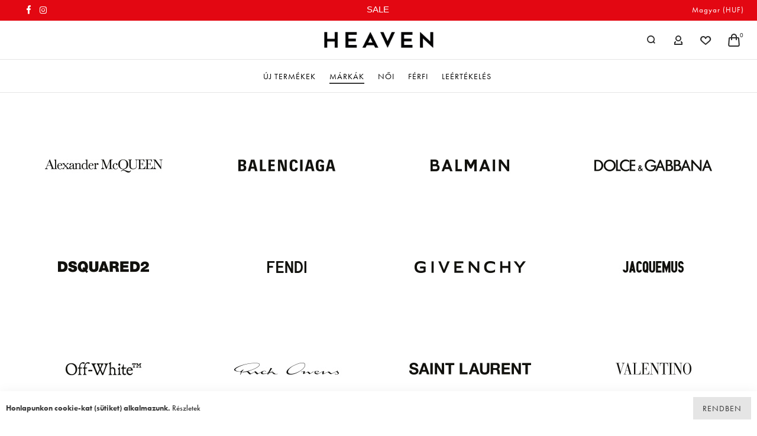

--- FILE ---
content_type: text/html; charset=UTF-8
request_url: https://heavenbudapest.com/hu/catalog/category/view/s/markak/id/164/
body_size: 49779
content:
 <!doctype html><html lang="hu"><head > <meta charset="utf-8"/>
<meta name="title" content="MÁRKÁK"/>
<meta name="robots" content="INDEX,FOLLOW"/>
<meta name="viewport" content="width=device-width, initial-scale=1, maximum-scale=1"/>
<meta name="format-detection" content="telephone=no"/>
<title>MÁRKÁK</title>
<link  rel="stylesheet" type="text/css"  media="all" href="https://heavenbudapest.com/static/version1763574759/frontend/Srg/heaven/hu_HU/mage/calendar.min.css" />
<link  rel="stylesheet" type="text/css"  media="all" href="https://heavenbudapest.com/static/version1763574759/frontend/Srg/heaven/hu_HU/css/styles-m.min.css" />
<link  rel="stylesheet" type="text/css"  media="all" href="https://heavenbudapest.com/static/version1763574759/frontend/Srg/heaven/hu_HU/bootstrap/bootstrap-grid.min.css" />
<link  rel="stylesheet" type="text/css"  media="all" href="https://heavenbudapest.com/static/version1763574759/frontend/Srg/heaven/hu_HU/jquery/uppy/dist/uppy-custom.min.css" />
<link  rel="stylesheet" type="text/css"  media="all" href="https://heavenbudapest.com/static/version1763574759/frontend/Srg/heaven/hu_HU/Aheadworks_Autorelated/css/main.min.css" />
<link  rel="stylesheet" type="text/css"  media="all" href="https://heavenbudapest.com/static/version1763574759/frontend/Srg/heaven/hu_HU/Inchoo_DualPrices/css/dual-prices.min.css" />
<link  rel="stylesheet" type="text/css"  media="all" href="https://heavenbudapest.com/static/version1763574759/frontend/Srg/heaven/hu_HU/Nwdthemes_Revslider/public/assets/css/rs6.min.css" />
<link  rel="stylesheet" type="text/css"  media="screen and (min-width: 1025px)" href="https://heavenbudapest.com/static/version1763574759/frontend/Srg/heaven/hu_HU/css/styles-l.min.css" />
<link  rel="stylesheet" type="text/css"  media="print" href="https://heavenbudapest.com/static/version1763574759/frontend/Srg/heaven/hu_HU/css/print.min.css" />
<link  rel="stylesheet" type="text/css"  rel="stylesheet" type="text/css" href="https://vjs.zencdn.net/8.5.2/video-js.css" />






<link  rel="canonical" href="https://heavenbudapest.com/hu/catalog/category/view/s/designers/id/164/" />
<link  rel="icon" type="image/x-icon" href="https://heavenbudapest.com/media/favicon/websites/19/heaven_fav1.png" />
<link  rel="shortcut icon" type="image/x-icon" href="https://heavenbudapest.com/media/favicon/websites/19/heaven_fav1.png" />

<style>

.page-header .ox-megamenu .level0 > .ox-mm-a-wrap .level-top, .slide-out-menu--mobile {
    color: rgb(0, 0, 0) !important;
}
</style>      <!-- Added the new component below to track server events --> <link rel="preload" as="font" crossorigin="anonymous" href="https://heavenbudapest.com/static/version1763574759/frontend/Srg/heaven/hu_HU/fonts/athlete2/athlete2.woff" /> <link rel="preconnect" href="https://fonts.googleapis.com"><link rel="preconnect" href="https://fonts.gstatic.com" crossorigin><link href="//fonts.googleapis.com/css?family=Hind%3A500%7CReenie+Beanie%3A300&display=swap" rel="stylesheet">        
   <!-- Google Tag Manager -->

<!-- End Google Tag Manager -->    <!-- Meta Business Extension for Magento 2 --><!-- Meta Pixel Code --><!-- End Meta Pixel Code -->         <link href="https://heavenbudapest.com/static/version1763574759/frontend/Srg/heaven/hu_HU/Olegnax_Core/owl.carousel/assets/owl.carousel.min.css" data-onloadcss rel="stylesheet" type="text/css" media="all" > <link rel="stylesheet" media="all" type="text/css" href="https://heavenbudapest.com/media/ox_instagram/dynamic/style_heaven_hu.css?v=18.0"/>  <link rel="stylesheet" href="https://heavenbudapest.com/static/version1763574759/frontend/Srg/heaven/hu_HU/Olegnax_MegaMenu/css/perfect-scrollbar.min.css" data-onloadcss type="text/css" media="print"><style type="text/css">/** * Athlete2 * Theme by Olegnax * Copyright (c) 2023 Olegnax * https://olegnax.com * * WARNING: Do not change this file. Your changes will be lost. * 2026-01-19 19:19:26 */ .touch .product-item-inner .overlay-link{ display: none;}.logo__container{padding-left: 0px; padding-right: 0px;}.logo__container{padding-top: 0px; padding-bottom: 0px;}@media (min-width: 641px){ .mobile-header--layout-1 .logo__container{ width: 185px;}} @media (-webkit-min-device-pixel-ratio: 2), (min-resolution: 192dpi){ .logo__container .logo img{ display:none;}.logo__container .logo img.retina{ display:block;}} .block-reorder .actions-toolbar .action.view:hover, a:hover, .alink:hover{color:rgb(100, 100, 100)}.swatch-attribute-label, .field > .label{color:rgb(57, 57, 57)}a, .alink, a:visited, .alink:visited, .filter-options-content a, .breadcrumbs a, .reviews-actions a, .post-view .post-meta a.item, .block-reorder .actions-toolbar .action.view, a.bg-hover, .std a, .links-bg-hover a{ color:rgb(6, 6, 6)}.extended-review-summary .ratings-value, .review-control-vote label:before, .rating-summary .rating-result > span:before, .review-list .rating-summary .rating-result > span:before, .products-grid .product-item:hover .price-box .price-container .price, .ox-prev-next__link .label, .accent-color, .post-view .social-share__content a:hover i, .ox-prev-next__link .label{ color:rgb(57, 57, 57)}button:hover, .primary > .action.naked:after, a.action.primary.naked:after, .action.primary.naked:after, .button.primary.naked:after, a.button.primary.naked:after, a.button.naked:after, .button.naked:after, button.naked:after, .button.secondary:after, a.button.secondary:after, .action.secondary:after, .action-secondary:after, button.action-secondary:after, button.action.secondary:after, .secondary > a.action:after, .primary > .action, a.action.primary, .action.primary, .button.primary, a.button.primary, a.button, .button, button, .logo__container, .number-of-ratings .rating-result span:before, .extended-review-summary .ratings-count .rating-result span:before, .crosssell .owl-carousel .owl-nav button.owl-next:after, .related .owl-carousel .owl-nav button.owl-next:after, .upsell .owl-carousel .owl-nav button.owl-next:after, .crosssell .owl-carousel .owl-nav button.owl-prev:after, .related .owl-carousel .owl-nav button.owl-prev:after, .upsell .owl-carousel .owl-nav button.owl-prev:after, .owl-nav button.owl-next:after, .owl-nav button.owl-prev:after, .owl-carousel.widget-product-grid .owl-nav button.owl-next:after, .owl-carousel.widget-product-grid .owl-nav button.owl-prev:after, .footer.content a:hover, .ox-banner-animated-text .ox-banner-animated-container .text.accent-bg:after, .ox-banner__text-container .text:after, .athlete-slideshow .slide .controls .slide-control:after, .opc-block-shipping-information .shipping-information-title .action-edit:after, .opc-progress-bar-item._active:before, .cart-summary .actions-toolbar > .primary button.naked:after, .action.action-edit-address:after, .filter-current .action.remove:hover:before, .opc-progress-bar-item._active:before, .slider-progress:after, .animated-text--bg.accent:after, blockquote:after, blockquote:before, button:focus, button:active, .abs-action-link-button:hover, .abs-action-link-button:focus, .abs-action-link-button:active, .abs-action-addto-product:focus, .abs-action-addto-product:active, .abs-action-addto-product:hover, .block-event .slider-panel .slider .item .action.event:focus, .block-event .slider-panel .slider .item .action.event:active, .block-event .slider-panel .slider .item .action.event:hover, .sidebar .action.delete:hover:before, .block-compare .action.delete:hover:before, .abs-shopping-cart-items .action.continue:after, .block-cart-failed .action.continue:after, .cart-container .form-cart .action.continue:after, .abs-shopping-cart-items .action.clear:after, .block-cart-failed .action.clear:after, .cart-container .form-cart .action.clear:after, .abs-shopping-cart-items .action.update:after, .block-cart-failed .action.update:after, .cart-container .form-cart .action.update:after, .message.warning:before, .hightlighted-text:before, .top-bar .switcher:hover, .page-footer .switcher:hover .action.toggle, .page-footer .switcher .action.toggle.active .page-header .header.links a:not(.button):hover, .footer.content a.athlete2-social-icon, .footer.content a:not(.button).athlete2-social-icon, .content a.athlete2-social-icon, .std a.athlete2-social-icon, .athlete2-social-icons > a.athlete2-social-icon, a.athlete2-social-icon, .amshopby-button, .pages strong.page, .action-search-slideout, .page-header .navigation .level0 > .level-top:before, .fotorama__active .fotorama__dot, .owl-carousel .owl-dots button.owl-dot.active span, .owl-carousel .owl-dots button.owl-dot:hover span, .ox-css-dots > a span, #toTop, .header-top-banner, .at-close-cross:hover, .ox-banner-animated-text .ox-banner-animated-container .link, .ox-banner .link, #ox_quickview_wrapper .ox-overlay-close-btn:hover, .ui-dialog.popup .action.close:focus, .ui-dialog.popup .action.close:hover, .modal-custom .action-close:focus, .modal-popup .action-close:focus, .modal-slide .action-close:focus, .modal-custom .action-close:hover, .modal-popup .action-close:hover, .modal-slide .action-close:hover, .ox-banner__text-container .link, .athlete-slideshow .slide .controls .progress, .slide-title .link, .cart-summary .actions-toolbar > .primary button, .minicart-wrapper .action.showcart, .gift-item-block .title:focus, .gift-item-block .title:active, .js-toolbar-dropdown > div:hover, .products-grid .product-grid__image-wrapper .product-item-inner .action:is(.tocompare, .towishlist, .primary):hover, .table-comparison .cell.remove .action.delete:hover, .table-comparison .action.towishlist:hover, .table-comparison .action.tocart:hover, .sidebar-additional .block:before, .block-event .slider-panel .slider .item .action.event, .ox-product-item__amount .amount-count-line span, .ox-item-scroll__amount .amount-count-line span, .ox-product-scroll__amount .amount-count-line span, .toolbar-amount .amount-count-line span, .post-view .post-categories a, .post-list.blog-style-modern article .post-categories a, .post-list.blog-style-classic .post-date .hover, .post-view .post-tags a:hover, .sidebar-additional .block.block-tagclaud a:hover, .filter-options-content .ui-slider .ui-slider-range, .filter-options-content .ox-price-slider .ui-slider-range, .filter-options-content .noUi-connect, .filter-current-count, #toTop{background-color:rgb(57, 57, 57)}@media only screen and (min-width: 1025px){ .ox-megamenu-navigation .category-item.has-active > .ox-mm-a-wrap .level-top, .ox-megamenu-navigation .category-item.active > .ox-mm-a-wrap .level-top, .ox-megamenu-navigation .category-item.has-active > .ox-mm-a-wrap a, .ox-megamenu-navigation .category-item.active > .ox-mm-a-wrap a, .ox-dropdown--megamenu > .ox-megamenu__dropdown .ox-megamenu-list > .category-item.active > .ox-mm-a-wrap a, .ox-dropdown--megamenu > .ox-megamenu__dropdown .ox-megamenu__categories > .ox-megamenu-list > .category-item > .submenu > .category-item.active > .ox-mm-a-wrap a, .ox-megamenu-navigation > .level0 > .ox-mm-a-wrap a:before, .order-links .item.current strong, .product.data.items > .item.title > .switch:after, .block-search .action.search{background: rgb(57, 57, 57)}.ox-megamenu-navigation .ox-megamenu__dropdown .category-item.active > .ox-mm-a-wrap a, .ox-megamenu-navigation .ox-megamenu__dropdown .category-item.active + .category-item > .ox-mm-a-wrap a{border-color: rgb(57, 57, 57)}} .post-view .block.comments .c-comment .c-post, .post-list.blog-style-modern article .post-links > .item:hover, .filter-options, .filter.block .content, .a-underlined-links a, .underlined-links a:hover, .account-nav .content{border-color:rgb(57, 57, 57)}.slide-out-menu--mobile .icon{ color: rgb(57, 57, 57)}.accent-color svg, svg.accent-color{fill: rgb(57, 57, 57)!important}.hightlighted-text:before{background-color: rgb(222, 0, 0)} .ox-megamenu, .ox-dropdown--megamenu .ox-megamenu-block p, .ox-dropdown--megamenu .ox-megamenu-list > .category-item > .submenu > ul > .category-item > .ox-mm-a-wrap a, body{font-family: 'futura-pt', Helvetica, Arial, sans-serif}:is(.ox-slideout,.ox-overlay) .header__search-wrapper form :is( input,.label), .extended-review-summary .ratings-value, .ox-carousel .ox-slide-item .title:is(.huge,.big,.huge-6vw,.huge-7vw), .h1, h1, .big-font{ font-family: 'futura-pt', Helvetica, Arial, sans-serif}.fancy-text{ font-family: 'futura-pt', Helvetica, Arial, sans-serif!important;}.block.newsletter .title, .cart-summary > .title, .abs-account-blocks .block-title > strong, .block-giftregistry-results .block-title > strong, .block-giftregistry-shared-items .block-title > strong, .block-wishlist-search-results .block-title > strong, .order-details-items .order-title > strong, .widget .block-title > strong, .multicheckout .block-title > strong, .paypal-review .block .block-title > strong, .magento-rma-guest-returns .column.main .block:not(.widget) [class^='sales-guest-'] .column.main .block:not(.widget) .block-title > strong, .sales-guest-view .column.main .block:not(.widget) .block-title > strong, .account .column.main .block:not(.widget) .block-title > strong, .cart-empty-big-text, .ox-banner-animated-text.ox-banner-medium .ox-banner__text-container .text, .ox-banner-animated-text.ox-banner-big .ox-banner__text-container .text, .ox-banner__text-container .text, .column.main .block .title strong, .block .title strong, .block-title strong, .opc-wrapper .step-title, .opc-block-shipping-information .shipping-information-title, .opc-block-summary > .title, .checkout-agreements-items .checkout-agreements-item-title, .fieldset .review-legend.legend, .review-list .block-title strong, .bundle-options-container .block-bundle-summary > .title > strong, .bundle-options-container .block-bundle-summary .bundle-summary > .subtitle, .bundle-options-container .legend.title, .post-view .block.comments .c-count, .modal-popup .modal-title, .contact-index-index .form.contact .fieldset .legend, .h2, .h3, h2, h3, .title-font{font-family: 'futura-pt', Helvetica, Arial, sans-serif}.block.newsletter .title, .multicheckout .box-title > span, .paypal-review .block .box-title > span, .magento-rma-guest-returns .column.main .block:not(.widget) .box-title > span, [class^='sales-guest-'] .column.main .block:not(.widget) .box-title > span, .sales-guest-view .column.main .block:not(.widget) .box-title > span, .account .column.main .block:not(.widget) .box-title > span, .minicart-wrapper .action.showcart, .ox-banner span.text, .ox-banner-animated-text .ox-banner-animated-container span.text, .ox-banner__text-container .text, .filter-options-title, .filter .block-subtitle, .small-subtitle, .fieldset > .legend, .opc-progress-bar-item > span, .filter.block .content dl.options dt, .sidebar-additional .block .block-title > strong, .review-title, .post-list.blog-style-modern article .post-title, .post-list.blog-style-modern article .post-image-wrapper .post-posed-date, .post-list.blog-style-modern article .post-categories a, .post-list.blog-style-modern article .post-links > .item, .post-list.blog-style-classic .post-date .day, .post-list.blog-style-classic .post-date .hover, .post-view .post-categories a, .post-view .block.comments .c-comment .p-name, .h4, .h5, .h6, h4, h5, h6{font-family: 'futura-pt', Helvetica, Arial, sans-serif}:is(.ox-slideout,.ox-overlay) .header__search-wrapper form :is( input,.label), .ox-carousel .ox-slide-item .title:is(.huge,.big,.huge-6vw,.huge-7vw), .h1, h1, h1.big, .h1.big{ letter-spacing: 1px;} .block.newsletter .title, .abs-account-blocks .block-title > strong, .block-giftregistry-results .block-title > strong, .block-giftregistry-shared-items .block-title > strong, .block-wishlist-search-results .block-title > strong, .order-details-items .order-title > strong, .widget .block-title > strong, .multicheckout .block-title > strong, .paypal-review .block .block-title > strong, .magento-rma-guest-returns .column.main .block:not(.widget) [class^='sales-guest-'] .column.main .block:not(.widget) .block-title > strong, .sales-guest-view .column.main .block:not(.widget) .block-title > strong, .account .column.main .block:not(.widget) .block-title > strong, .cart-empty-big-text, .ox-banner-animated-text.ox-banner-medium .ox-banner__text-container .text, .ox-banner-animated-text.ox-banner-big .ox-banner__text-container .text, .ox-banner__text-container .text, .column.main .block .title strong, .block .title strong, .block-title strong, .cart-summary > .title, .fieldset .review-legend.legend, .review-list .block-title strong, .bundle-options-container .block-bundle-summary > .title > strong, .bundle-options-container .block-bundle-summary .bundle-summary > .subtitle, .bundle-options-container .legend.title, .post-view .block.comments .c-count, .modal-popup .modal-title, .opc-wrapper .step-title, .opc-block-shipping-information .shipping-information-title, .opc-block-summary > .title, .checkout-agreements-items .checkout-agreements-item-title, .contact-index-index .form.contact .fieldset .legend, .h2, .h3, h2, h3{letter-spacing: 0px;} .block.newsletter .title, .multicheckout .box-title > span, .paypal-review .block .box-title > span, .magento-rma-guest-returns .column.main .block:not(.widget) .box-title > span, [class^='sales-guest-'] .column.main .block:not(.widget) .box-title > span, .sales-guest-view .column.main .block:not(.widget) .box-title > span, .account .column.main .block:not(.widget) .box-title > span, .ox-banner span.text, .ox-banner-animated-text .ox-banner-animated-container span.text, .filter-options-title, .filter .block-subtitle, .login-container .block-new-customer .block-title strong, .ox-overlay .header__search-wrapper form .input-focused .label, .fieldset > .legend, .opc-progress-bar-item > span, .filter.block .content dl.options dt, .sidebar-additional .block .block-title > strong, .review-title, .post-list.blog-style-modern article .post-image-wrapper .post-posed-date, .post-list.blog-style-modern article .post-categories a, .post-list.blog-style-modern article .post-links > .item, .post-list.blog-style-classic .post-date .day, .post-list.blog-style-classic .post-date .hover, .post-list.blog-style-modern article .post-title, .post-view .post-categories a, .post-view .block.comments .c-comment .p-name, .column.main .cart-summary .block > .title strong, .column.main .opc-block-summary .items-in-cart > .title strong, .column.main .checkout-payment-method .payment-option._collapsible > .title strong, .column.main .paypal-review-discount .block > .title strong, .h5, .h6, h5, h6{letter-spacing: 0px;} :is(.ox-slideout,.ox-overlay) .header__search-wrapper form :is( input,.label), .ox-carousel .ox-slide-item .title:is(.huge,.big,.huge-6vw,.huge-7vw), .h1, h1, h1.big, .h1.big{font-weight: 500; text-transform: initial;}.product-info-main .product__social-share .social-share__content .ox-social-button span, .product-options-bottom .product__social-share .social-share__content .ox-social-button span, .info-block strong, .order-details-items .table:not(.cart):not(.totals) > thead > tr > th, .order-details-items .table > thead > tr > th, .order-actions-toolbar .action.order, .action.print, .order-links .item.current strong, .checkout-success-wrapper .multicheckout.success .your-order-is, .checkout-success-wrapper .checkout-success .your-order-is, .account-nav .item a, .account-nav .item > strong, .account .data.table .col .action, .account .data.table thead, .paypal-review .block .block-title > .action, .magento-rma-guest-returns .column.main .block:not(.widget) .block-title > .action, .account .column.main .block:not(.widget) .block-title > .action, .multicheckout .block-title > .action, [class^='sales-guest-'] .column.main .block:not(.widget) .block-title > .action, .sales-guest-view .column.main .block:not(.widget) .block-title > .action, .ox-product-page__category-link, .tippy-tooltip, .ox-prev-next__link .content, .product.info.detailed .additional-attributes th, .table-bordered table tr th, .review-fields-wrapper .field label, .page-footer .switcher .action.toggle strong, .product-info-main .action.tocompare span, .product-options-bottom .action.tocompare span, .product-info-main .action.towishlist span, .product-options-bottom .action.towishlist span, .minicart-wrapper .action.showcart, .block-compare .subtotal .label, .block-wishlist .subtotal .label, .block-minicart .subtotal .label, .multicheckout.address.form .table-wrapper .table .items thead, .cart.table-wrapper .items thead, table.table-totals tbody tr.grand.totals th, table.totals tbody tr.grand.totals th, .message.error, .message.warning, .message.notice, .message.info, .message.success, .minicart-items .product .toggle > span, .minicart-items dl.product.options.list dt, .block-compare .subtitle.empty, .block-wishlist .subtitle.empty, .small-subtitle, .block-minicart .subtitle.empty{text-transform: initial;}.swatch-attribute-label, .block-compare .items-total, .block-wishlist .items-total, .block-minicart .items-total, .block-compare .items-total, .block-wishlist .items-total, .block-minicart .items-total, .block-compare .subtotal .label, .block-wishlist .subtotal .label, .block-minicart .subtotal .label{ text-transform: initial;}@media only screen and (max-width: 639px){ .table-wrapper .table:not(.cart):not(.totals):not(.table-comparison) > tbody > tr td[data-th]:before, .table-wrapper .table:not(.cart):not(.totals):not(.table-comparison) > tbody > tr th[data-th]:before{ text-transform: initial;}} .message.error, .message.warning, .message.notice, .message.info, .message.success{ font-size:1.4rem;}.block.newsletter .title, .cart-summary > .title, .abs-account-blocks .block-title > strong, .block-giftregistry-results .block-title > strong, .block-giftregistry-shared-items .block-title > strong, .block-wishlist-search-results .block-title > strong, .order-details-items .order-title > strong, .widget .block-title > strong, .multicheckout .block-title > strong, .paypal-review .block .block-title > strong, .magento-rma-guest-returns .column.main .block:not(.widget) [class^='sales-guest-'] .column.main .block:not(.widget) .block-title > strong, .sales-guest-view .column.main .block:not(.widget) .block-title > strong, .account .column.main .block:not(.widget) .block-title > strong, .cart-empty-big-text, .ox-banner-animated-text.ox-banner-medium .ox-banner__text-container .text, .ox-banner-animated-text.ox-banner-big .ox-banner__text-container .text, .ox-banner__text-container .text, .column.main .block .title strong, .block .title strong, .block-title strong, .opc-wrapper .step-title, .opc-block-shipping-information .shipping-information-title, .opc-block-summary > .title, .checkout-agreements-items .checkout-agreements-item-title, .fieldset .review-legend.legend, .review-list .block-title strong, .bundle-options-container .block-bundle-summary > .title > strong, .bundle-options-container .block-bundle-summary .bundle-summary > .subtitle, .bundle-options-container .legend.title, .post-view .block.comments .c-count, .modal-popup .modal-title, .contact-index-index .form.contact .fieldset .legend, .h2, .h3, h2, h3{font-weight: 500; text-transform: initial;}:is(.product-info-main, .product-options-bottom) .product__social-share .social-share__action .label, .block.newsletter .title, .opc-progress-bar-item > span, .column.main .block .title strong, .block .title strong, .block-title strong, .product-info-main .action.tocompare span, .product-options-bottom .action.tocompare span, .product-info-main .action.towishlist span, .product-options-bottom .action.towishlist span, .multicheckout .box-title > span, .paypal-review .block .box-title > span, .magento-rma-guest-returns .column.main .block:not(.widget) .box-title > span, [class^='sales-guest-'] .column.main .block:not(.widget) .box-title > span, .sales-guest-view .column.main .block:not(.widget) .box-title > span, .account .column.main .block:not(.widget) .box-title > span, .ox-banner span.text, .ox-banner-animated-text .ox-banner-animated-container span.text, .filter-options-title, .filter .block-subtitle, .login-container .block-new-customer .block-title strong, .filter-options-title strong, .fieldset > .legend, .filter.block .content dl.options dt, .sidebar-additional .block .block-title > strong, .review-title, .post-list.blog-style-modern article .post-image-wrapper .post-posed-date, .post-list.blog-style-modern article .post-categories a, .post-list.blog-style-modern article .post-links > .item, .post-list.blog-style-classic .post-date .day, .post-list.blog-style-classic .post-date .hover, .post-list.blog-style-modern article .post-title, .post-view .post-categories a, .post-view .block.comments .c-comment .p-name, .column.main .cart-summary .block > .title strong, .column.main .opc-block-summary .items-in-cart > .title strong, .column.main .checkout-payment-method .payment-option._collapsible > .title strong, .column.main .paypal-review-discount .block > .title strong, .h4, .h5, .h6, h4, h5, h6{font-weight: 500; text-transform: initial;}.checkout-payment-method .payment-option-title span, .checkout-payment-method .payment-method-title{ text-transform: initial;}.h4, h4{ font-weight: 500; text-transform: initial; letter-spacing: 0px;}.review-fields-wrapper .field label, .product.info.detailed .additional-attributes th, .login-container .fieldset > .field:not(.choice) > .label, .inputs-style--underlined .fieldset > .fields > .field.choice .label, .inputs-style--underlined .fieldset > .field.choice .label, .form.password.reset .fieldset > .field:not(.choice) > .label, .form.send.confirmation .fieldset > .field:not(.choice) > .label, .form.password.forget .fieldset > .field:not(.choice) > .label, .form.create.account .fieldset > .field:not(.choice) > .label, .fieldset > .field:not(.choice) .label, .fieldset > .fields > .field:not(.choice) .label{ font-weight: 500; text-transform: capitalize; font-size: 15px;}.page-header, .page-header .sticky-wrapper{background: rgb(255, 255, 255);}.sticky-wrapper{border-bottom: 1px solid rgb(229, 229, 229);}.page-header.sticky .sticky-wrapper{border-bottom: 1px solid rgb(229, 229, 229);}.logo__container{background: rgba(255, 255, 255, 0);}.top-bar, .top-bar:before{background-color: rgb(227, 7, 18);}.top-bar, .top-bar .switcher, .top-bar .topline-block a:not(.button), .top-bar .header.links a:not(.button){color: rgb(255, 255, 255);}.top-bar .switcher:hover, .top-bar .topline-block a:not(.button):hover, .top-bar .header.links a:not(.button):hover{color: rgb(237, 237, 237);}.top-bar .switcher:hover, .top-bar .topline-block a:not(.button):hover, .top-bar .header.links a:not(.button):hover{background-color: rgba(255, 255, 255, 0);}.top-bar, .top-bar .topline-block, .top-bar .header.links .greet.welcome span, .top-bar .topline-block .greet.welcome span, .top-bar .topline-block a:not(.button), .top-bar .header.links a:not(.button){ font-size: 15px;}.minicart-wrapper .action.showcart{background: rgba(255, 255, 255, 0);}.minicart-wrapper .action.showcart, .minicart-wrapper .action.showcart span{color: rgb(48, 48, 48);}.minicart-wrapper .action.showcart svg{fill: rgb(48, 48, 48); stroke: rgb(48, 48, 48);}.minicart-wrapper .action.showcart:hover, .minicart-wrapper .action.showcart:hover span{color: rgb(100, 100, 100);}.minicart-wrapper .action.showcart:hover svg{fill: rgb(100, 100, 100); stroke: rgb(100, 100, 100);}@media only screen and (max-width: 639px){ .minicart--show-counter-mobile .minicart-wrapper .action.showcart span.qty{background: rgba(255, 255, 255, 0);}} .header__item-badge, .minicart-btn--minimal .minicart-wrapper .action.showcart span.qty{background: rgba(255, 255, 255, 0);}.header__content .header__item .button{background: rgba(255, 255, 255, 0); color: rgb(48, 48, 48);}.header__content .header__item .button:hover{background-color: rgba(255, 255, 255, 0); color: rgb(100, 100, 100);}.page-header .block-search .action.search:after, .page-header .block-search .action-search-slideout:hover{background-color: rgb(212, 175, 55);}.page-header .block-search .action.search:hover svg, .page-header a.button.action-search-slideout:hover svg{fill: rgb(0, 0, 0); stroke: rgb(0, 0, 0);} .page-header.header__item-search form input{color: rgb(91, 91, 91);}.page-header .header__item-search form input[type="text"]{border: 1px solid;}.page-header .header__item-search form input[type="text"]{border-color: rgb(106, 106, 106);}.page-header .header__item-search form input[type="text"]:focus, .page-header .header__item-search form input[type="text"]:hover{border-color: rgb(212, 175, 55);}.menu-position--below .ox-sticky.sticky.resize .sticky-wrapper, .header-nav-wide{background-color: rgb(255, 255, 255);}.header-nav-wide{border-top: 1px solid rgb(229, 229, 229);}.page-header .ox-megamenu .level0 > .ox-mm-a-wrap .level-top, .slide-out-menu--mobile{color: rgb(0, 0, 0);}.menu-style-2 .page-header .ox-megamenu > ul > .level0.active > .ox-mm-a-wrap .level-top, .menu-style-2 .page-header .ox-megamenu > ul > .level0:hover > .ox-mm-a-wrap .level-top, .ox-megamenu-navigation > .level0:not(.active):not(.has-active):hover > .ox-mm-a-wrap .level-top, .page-header .ox-megamenu > ul > .level0:hover > .ox-mm-a-wrap .level-top, .page-header .ox-megamenu .level0.active > .ox-mm-a-wrap .level-top, .page-header .ox-megamenu .level0.has-active > .ox-mm-a-wrap .level-top{ color: rgb(100, 100, 100);}.page-header .ox-megamenu .level0 > .ox-mm-a-wrap .level-top, .ox-megamenu-navigation .category-item > .ox-mm-a-wrap a, .ox-megamenu-navigation > .level0 > .ox-mm-a-wrap .level-top, .slide-out-menu--mobile, .minicart-wrapper .action.showcart, .ox-nav-sections-item-title .ox-nav-sections-item-switch{ letter-spacing:1px;} .ox-dialog .switcher .switcher-option strong span, .ox-dialog .switcher .options .action.toggle strong span, .ox-dialog .switcher .options ul a, .ox-dialog .switcher .options ul.dropdown a, .page-header .ox-megamenu .level0 > .ox-mm-a-wrap .level-top, .page-header .navigation .level0 > .level-top, .ox-megamenu-navigation > li > .ox-mm-a-wrap a, .ox-megamenu-navigation .category-item > .ox-mm-a-wrap a, .ox-dropdown--megamenu > .ox-megamenu__dropdown .ox-megamenu-list > .category-item > .ox-mm-a-wrap a, .ox-dropdown--megamenu > .ox-megamenu__dropdown .level1.category-item > .ox-mm-a-wrap a, .ox-megamenu-navigation .ox-dropdown--simple .category-item a, .ox-megamenu-navigation > .level0 > .ox-mm-a-wrap .level-top, .slide-out-menu--mobile, .minicart-wrapper .action.showcart, .ox-dialog .header.links .logged-in, .ox-dialog .header.links a:not(.button), .ox-nav-sections-item-title .ox-nav-sections-item-switch{ font-weight: 400; text-transform: capitalize;}.page-header .ox-megamenu .level0 > .ox-mm-a-wrap .level-top, .page-header .navigation .level0 > .level-top, .ox-megamenu-navigation > .level0 > .ox-mm-a-wrap .level-top, .slide-out-menu--mobile, .ox-nav-sections-item-title .ox-nav-sections-item-switch{font-size:14px;} .ox-section-item-content .ox-megamenu-navigation > .level0 > .ox-mm-a-wrap .level-top{ letter-spacing:1px;} .ox-section-item-content .ox-megamenu-navigation > .level0 > .ox-mm-a-wrap .level-top{ font-weight:400;} .ox-section-item-content .ox-megamenu-navigation > .level0 > .ox-mm-a-wrap .level-top{ font-size:15px;} .ox-nav-sections .ox-megamenu-navigation .category-item.has-active > .ox-mm-a-wrap .level-top, .ox-nav-sections .ox-megamenu-navigation .category-item.active > .ox-mm-a-wrap .level-top, .ox-nav-sections .ox-megamenu-navigation .category-item.has-active > .ox-mm-a-wrap a, .ox-nav-sections .ox-megamenu-navigation .category-item.active > .ox-mm-a-wrap a, .ox-dropdown--megamenu > .ox-megamenu__dropdown .ox-megamenu-list > .category-item > .ox-mm-a-wrap a:hover, .ox-megamenu__dropdown .category-item:hover > .ox-mm-a-wrap a, .page-header .ox-megamenu .level0 .submenu a:hover, .page-header .ox-megamenu .level0 .submenu a.ui-state-focus, .page-header .navigation .level0 .submenu a:hover, .page-header .navigation .level0 .submenu a.ui-state-focus, .ox-megamenu-block .links-bg-hover a:hover, .ox-megamenu-block a.bg-hover:hover, .ox-megamenu-block .std a:hover, .ox-section-item-content .block-customer-login .secondary > a.action:hover, .ox-section-item-content .block-customer-login .secondary > a.action:after{background: rgba(0, 0, 0, 0);color: rgb(100, 100, 100);}.ox-dialog .switcher .switcher-option strong, .ox-dialog .switcher .options .action.toggle strong span, .ox-dialog .switcher.language .options .action.toggle strong span, .ox-megamenu-navigation .ox-megamenu__dropdown .category-item.has-active > .ox-mm-a-wrap a, .ox-megamenu-navigation .ox-megamenu__dropdown .category-item.active > .ox-mm-a-wrap a, .ox-dropdown--megamenu > .ox-megamenu__dropdown .ox-megamenu__categories > .ox-megamenu-list > .category-item > .submenu > .category-item.has-active > .ox-mm-a-wrap a, .ox-dropdown--megamenu > .ox-megamenu__dropdown .ox-megamenu__categories > .ox-megamenu-list > .category-item > .submenu > .category-item.active > .ox-mm-a-wrap a, .page-header .ox-megamenu .level0 .ox-submenu .active > .ox-mm-a-wrap a, .ox-dropdown--megamenu > .ox-megamenu__dropdown .ox-megamenu-list > .category-item.active > .ox-mm-a-wrap a{ color: rgb(0, 0, 0);}.ox-dialog .switcher .switcher-option strong, .ox-dialog .switcher .options .action.toggle strong span, .ox-dialog .switcher.language .options .action.toggle strong span, .ox-megamenu-navigation .ox-megamenu__dropdown .category-item.has-active > .ox-mm-a-wrap a, .ox-megamenu-navigation .ox-megamenu__dropdown .category-item.active > .ox-mm-a-wrap a, .ox-dropdown--megamenu > .ox-megamenu__dropdown .ox-megamenu__categories > .ox-megamenu-list > .category-item > .submenu > .category-item.has-active > .ox-mm-a-wrap a, .ox-dropdown--megamenu > .ox-megamenu__dropdown .ox-megamenu__categories > .ox-megamenu-list > .category-item > .submenu > .category-item.active > .ox-mm-a-wrap a, .page-header .ox-megamenu .level0 .ox-submenu .active > .ox-mm-a-wrap a, .ox-dropdown--megamenu > .ox-megamenu__dropdown .ox-megamenu-list > .category-item.active > .ox-mm-a-wrap a{ background-color: rgb(245, 245, 245);}.navigation .level0 > .level-top, .page-header .navigation .level0 > .level-top, .ox-megamenu-navigation .ox-dropdown--simple, .ox-megamenu .level0 > .ox-mm-a-wrap .level-top, .page-header .ox-megamenu .level0 > .ox-mm-a-wrap .level-top, .page-header .ox-megamenu .level0 .ox-submenu, .ox-dropdown--megamenu > .ox-megamenu__dropdown .ox-megamenu__categories .ox-megamenu-list > .category-item > .ox-mm-a-wrap a, .ox-dialog .header.links .logged-in, .ox-dialog .header.links a:not(.button), .ox-dialog .switcher, .slide-out-menu--mobile, .ox-nav-sections-item-title .ox-nav-sections-item-switch, .minicart-wrapper .action.showcart{font-family: 'futura-pt', Helvetica, Arial, sans-serif}.ox-dropdown--megamenu > .ox-megamenu__dropdown .ox-megamenu__categories .ox-megamenu-list > .category-item > .ox-mm-a-wrap a .page-header .ox-megamenu .level0 .ox-submenu .category-item > .ox-mm-a-wrap a, .ox-megamenu-navigation .ox-dropdown--simple .category-item a, .ox-dialog .header.links .logged-in, .ox-dialog .header.links a:not(.button), .ox-dialog .switcher{ letter-spacing:1px;} .ox-dialog .switcher ul a, .ox-dialog .switcher ul.dropdown a, .ox-dialog .switcher .action.toggle strong span, .ox-dialog .switcher .switcher-option strong, .ox-dropdown--megamenu > .ox-megamenu__dropdown .ox-megamenu__categories .ox-megamenu-list > .category-item > .ox-mm-a-wrap a, .page-header .ox-megamenu .level0 .ox-submenu .category-item > .ox-mm-a-wrap a, .ox-megamenu-navigation .ox-dropdown--simple .category-item a, .ox-dialog .header.links .logged-in, .ox-dialog .header.links a:not(.button){font-weight: 400; text-transform: initial;}.ox-dropdown--megamenu > .ox-megamenu__dropdown .ox-megamenu-list > .category-item > .submenu > .category-item > .ox-mm-a-wrap a, .ox-dropdown--megamenu > .ox-megamenu__dropdown .ox-megamenu__categories > .ox-megamenu-list > .category-item > .submenu > .category-item > .ox-mm-a-wrap a{ text-transform:initial;font-weight:400;}.page-header .ox-megamenu .level0 .ox-submenu .category-item > .ox-mm-a-wrap a, .ox-megamenu-navigation .ox-dropdown--simple .category-item a, .ox-dialog .header.links .logged-in, .ox-dialog .header.links a:not(.button), .ox-dialog .switcher, .ox-dropdown--megamenu > .ox-megamenu__dropdown .ox-megamenu__categories .ox-megamenu-list > .category-item > .ox-mm-a-wrap a{font-size:14px;} .multishipping-checkout-login .page-main, .customer-account-login .page-main, .customer-account-forgotpassword .page-main{background-image: url(https://heavenbudapest.com/media/athlete2/websites/19/login-bg_1_1.jpg);}.multishipping-checkout-login .page-main, .customer-account-login .page-main, .customer-account-forgotpassword .page-main{background-color: rgb(246, 246, 246);}.multishipping-checkout-register .page-main, .customer-account-create .page-main{background-image: url(https://heavenbudapest.com/media/athlete2/default/UUAIM3ZATFIMXMB6JC6EGID72U.jpg);}.multishipping-checkout-register .page-main, .customer-account-create .page-main{background-color: rgb(246, 246, 246);}.multishipping-checkout-register .page-title-wrapper h1.page-title, .customer-account-create .page-title-wrapper h1.page-title{color: rgb(255, 255, 255);}.contacts-layout-split .contacts-first-block{background-image: url(https://heavenbudapest.com/media/athlete2/websites/19/location.jpg);}.footer.content{font-family: 'futura-pt', Helvetica, Arial, sans-serif}.page-footer{background-color: rgb(251, 251, 251);}.footer.content{color: rgb(125, 125, 125);}.footer.content :is(h1,h2, h3,h4, h5, h6){ color: rgb(48, 48, 48); text-transform: initial;}.footer.content a:not(.button){color: rgb(125, 125, 125);}.footer.content a:not(.button):hover, .page-footer .switcher:hover .options .action.toggle strong, .page-footer .switcher .options .action.toggle.active strong{color: rgb(0, 0, 0);}.footer.content a:not(.button):hover, .page-footer .switcher:hover .options .action.toggle, .page-footer .switcher .options .action.toggle.active{background-color: rgba(0, 0, 0, 0);}.footer.content a.action.primary, .footer.content .action.primary, .footer.content .button.primary, .footer.content a.button.primary, .footer.content a.button, .footer.content .button, .footer.content button{color: rgb(255, 255, 255);}.footer-newsletter-wide .footer.content .block.newsletter{padding-top: 30px; padding-bottom: 30px;}.footer-newsletter-wide .footer.content .block.newsletter:before, .footer--layout-1 .footer .block.newsletter{background-color: rgb(247, 247, 247);}.footer-newsletter-wide .footer.content .block.newsletter:before {border-bottom: 1px solid rgb(230, 230, 230);}.footer .block.newsletter{color: rgb(230, 230, 230);}.footer .block.newsletter .title{color: rgb(29, 29, 29);}.footer .block.newsletter .action.primary{color: rgb(255, 255, 255);}.footer .block.newsletter .action.primary{background-color: rgb(44, 41, 48);}.footer .block.newsletter .action.primary:hover{color: rgb(26, 26, 26);}.footer .block.newsletter .action.primary:after{background-color: rgb(212, 175, 55);}.footer .block.newsletter:not(.inputs-style--underlined) input{background-color: rgb(230, 230, 230);}.footer .block.newsletter.inputs-style--underlined input{border-color: rgb(224, 224, 224);} .footer .block.newsletter.inputs-style--underlined input:focus{border-color: rgb(44, 41, 48);} .block.newsletter.inputs-style--underlined .newsletter .control:before, .block.newsletter.inputs-style--underlined .control:before{ color: rgb(63, 63, 63);}.footer .block.newsletter input{color: rgb(63, 63, 63);}.footer .block.newsletter.inputs-style--underlined input::-webkit-input-placeholder, .block.newsletter .control:before, .block.newsletter .field .control:before, .footer .block.newsletter input::-webkit-input-placeholder{color: rgb(63, 63, 63);}.footer .block.newsletter.inputs-style--underlined input::placeholder, .footer .block.newsletter input::placeholder{color: rgb(63, 63, 63);}.footer .block.newsletter.inputs-style--underlined input:-ms-input-placeholder, .footer .block.newsletter input:-ms-input-placeholder{color: rgb(63, 63, 63);}.footer .block.newsletter.inputs-style--underlined input::-ms-input-placeholder, .footer .block.newsletter input::-ms-input-placeholder{color: rgb(63, 63, 63);}.copyright-footer{font-family: 'futura-pt', Helvetica, Arial, sans-serif;}.copyright-footer{background: rgb(248, 248, 248);}.copyright-footer{color: rgb(125, 125, 125);}.copyright-footer a{ color: rgb(125, 125, 125);}.copyright-footer a:focus, .copyright-footer a:hover{ color: rgb(0, 0, 0);}.copyright-footer .a-underlined-links a:hover, .copyright-footer .underlined-links a:hover{ border-color: rgba(0, 0, 0, 0);}.copyright-footer a.bg-hover:hover, .copyright-footer .std a:hover, .copyright-footer .links-bg-hover a:hover, .copyright-footer a.bg-hover:focus, .copyright-footer .std a:focus, .copyright-footer .links-bg-hover a:focus{ background-color: rgba(0, 0, 0, 0);}.top-bar .switcher{background: rgba(255, 255, 255, 0);}.top-bar .switcher:hover{color: rgb(0, 0, 0);}.top-bar .switcher:hover{background: rgb(0, 0, 0);}.ox-toggle.medium-left .ox-toggle-title:hover .toggle-minus, .primary > .action, a.action.primary, .action.primary, .button.primary, a.button.primary, a.button, .button, button, .primary > .action:hover, a.action.primary:hover, .action.primary:hover, .button.primary:hover, a.button.primary:hover, a.button:hover, .button:hover, button:hover, button:active{background: rgb(229, 229, 229);}.primary > .action, a.action.primary, .action.primary, .button.primary, a.button.primary, a.button, .button, button, button:focus, .cart-summary .actions-toolbar > .primary button, .footer.content a.athlete2-social-icon, .footer.content a:not(.button).athlete2-social-icon, .content a.athlete2-social-icon, .std a.athlete2-social-icon, .athlete2-social-icons > a.athlete2-social-icon, a.athlete2-social-icon, .ox-banner-animated-text .ox-banner-animated-container .link, .ox-banner .link .cart.table-wrapper .actions-toolbar > .action, .action-gift{color: rgb(57, 57, 57);}.ox-toggle.medium-left .ox-toggle-title:hover .toggle-minus{color: rgb(57, 57, 57);} .primary > .action svg, a.action.primary svg, .action.primary svg, .button.primary svg, a.button.primary svg, a.button svg, .button svg, button svg, .cart.table-wrapper .actions-toolbar > .action svg, .action-gift svg{ fill: currentColor;}.products-grid .product-item .ox-add-to-cart-loading .action:before{ border-left: 2px solid rgb(57, 57, 57); border-right: 2px solid rgb(57, 57, 57); border-top: 2px solid rgb(57, 57, 57);}a.action.primary:hover, .action.primary:hover, .button.primary:hover, .primary > .action:hover, a.button.primary:hover, a.button:hover, .button:hover, button:hover, button:active, .cart-summary .actions-toolbar > .primary button:hover, .cart.table-wrapper .actions-toolbar > .action:hover, .action-gift:hover{ color: rgb(0, 0, 0)}a.action.primary:hover svg, .action.primary:hover svg, .button.primary:hover svg, a.button.primary:hover svg, .primary > .action:hover svg, a.button:hover svg, .button:hover svg, button:hover svg, .cart.table-wrapper .actions-toolbar > .action:hover svg, .action-gift:hover svg{ fill: rgb(0, 0, 0)}.ox-toggle.medium-left .ox-toggle-title .toggle-minus{color:rgb(0, 0, 0)}.products-grid .product-item .ox-add-to-cart-loading .action:hover:before{ border-left: 2px solid rgb(0, 0, 0); border-right: 2px solid rgb(0, 0, 0); border-top: 2px solid rgb(0, 0, 0);}.ox-toggle.medium-left .ox-toggle-title .toggle-minus, .primary > .action:after, a.action.primary:after, .action.primary:after, .button.primary:after, a.button.primary:after, a.button:after, .button:after, button:after, .cart-summary .actions-toolbar > .primary button:after, .cart.table-wrapper .actions-toolbar > .action:after, .action-gift:after{ background-color: rgb(125, 125, 125)}.primary > .action, a.action.primary, .action.primary, . action.secondary, .secondary > a.action, .button.secondary, .button.primary, a.button.secondary, a.button.primary, a.button, .button, button, .product.data.items > .item.title > .switch, .order-links .item strong, .order-links .item a, .ox-banner-medium .ox-banner__text-container .link, .ox-banner-animated-text .ox-banner-animated-container .link, .ox-banner .link, .cart-summary .actions-toolbar > .primary button, .block-cart-failed .action.continue, .cart-container .form-cart .action.continue, .cart.table-wrapper .actions-toolbar > .action, .action-gift{font-family: 'futura-pt', Helvetica, Arial, sans-serif}.secondary > a.action, .primary > .action, .action.primary, a.button, .button, button{font-size: 14px}a.action.primary, .action.primary, .action.secondary, .secondary > a.action, .button.secondary, .button.primary, a.button.secondary, a.button.primary, a.button, .primary > .action, .button, button, .account .box-actions .action, .block-reorder .actions-toolbar .action.view, .product.data.items > .item.title > .switch, .order-links .item strong, .order-links .item a, .ox-banner-medium .ox-banner__text-container .link, .ox-banner-animated-text .ox-banner-animated-container .link, .ox-banner .link, .cart-container .checkout-methods-items .action.multicheckout, .cart-summary .actions-toolbar > .primary button, .minicart-items .update-cart-item, .block-cart-failed .action.continue, .cart-container .form-cart .action.continue, .cart.table-wrapper .actions-toolbar > .action, .action-gift{letter-spacing: 1px}a.action.primary, .action.primary, .action.secondary, .secondary > a.action, .button.secondary, .button.primary, a.button.secondary, a.button.primary, a.button, .primary > .action, .button, button, .products-grid.wishlist .product-item-actions > a, .account .box-actions .action, .block-reorder .actions-toolbar .action.view, .cart-container .checkout-methods-items .action.multicheckout, .cart-summary .actions-toolbar > .primary button, .product.data.items > .item.title > .switch, .order-links .item strong, .order-links .item a, .ox-banner-medium .ox-banner__text-container .link, .ox-banner-animated-text .ox-banner-animated-container .link, .ox-banner .link, .block-cart-failed .action.continue, .cart-container .form-cart .action.continue, .cart.table-wrapper .actions-toolbar > .action, .action-gift{text-transform: uppercase;}#ox_quickview_wrapper .ox-overlay-close-btn, .ui-dialog.popup .action.close:before, .modal-custom .action-close:before, .modal-popup .action-close:before, .modal-slide .action-close:before, .action.action-edit-address, .opc-block-shipping-information .shipping-information-title .action-edit, .abs-remove-button-for-blocks:before, .sidebar .action.delete:before, .block-compare .action.delete:before, .filter-current .action.remove:before, .account .box-actions .action, .sidebar .action.delete:hover:before, .block-compare .action.delete, .block-cart-failed .action.clear, .cart-container .form-cart .action.clear, .block-cart-failed .action.update, .cart-container .form-cart .action.update, .block-cart-failed .action.continue, .cart-container .form-cart .action.continue, .button.secondary, a.button.secondary, .action.secondary, .action-secondary, button.action-secondary, button.action.secondary, .secondary > a.action, .cart.table-wrapper .actions-toolbar > .action.action-secondary, .table-comparison .action.towishlist, .table-comparison .action.tocart, .table-comparison .action.towishlist:before, .table-comparison .action.tocart:before, .table-comparison .cell.remove .action.delete:before, .cart.table-wrapper .actions-toolbar > .action.action.secondary, .action-gift.action-secondary, .action-gift.action.secondary{color: rgb(255, 255, 255);}#ox_quickview_wrapper .ox-overlay-close-btn:hover, .ui-dialog.popup .action.close:focus:before, .ui-dialog.popup .action.close:hover:before, .modal-custom .action-close:focus:before, .modal-popup .action-close:focus:before, .modal-slide .action-close:focus:before, .modal-custom .action-close:hover:before, .modal-popup .action-close:hover:before, .modal-slide .action-close:hover:before, .action.action-edit-address:hover, .abs-remove-button-for-blocks:hover:before, .sidebar .action.delete:hover:before, .block-compare .action.delete:hover:before, .filter-current .action.remove:hover:before, .account .box-actions .action:hover, .abs-shopping-cart-items .action.clear:hover, .block-cart-failed .action.clear:hover, .cart-container .form-cart .action.clear:hover, .abs-shopping-cart-items .action.update:hover, .block-cart-failed .action.update:hover, .cart-container .form-cart .action.update:hover, .abs-shopping-cart-items .action.continue:hover, .block-cart-failed .action.continue:hover, .cart-container .form-cart .action.continue:hover, .button.secondary:hover, a.button.secondary:hover, .action.secondary:hover, .action-secondary:hover, button.action-secondary:hover, button.action.secondary:hover, .secondary > a.action:hover, .login-container .block .secondary > a.action:hover, .cart.table-wrapper .actions-toolbar > .action.action-secondary:hover, .cart.table-wrapper .actions-toolbar > .action.action.secondary:hover, .table-comparison .action.towishlist:hover:before, .table-comparison .action.tocart:hover:before, .table-comparison .action.towishlist:hover, .table-comparison .action.tocart:hover, .table-comparison .cell.remove .action.delete:hover:before, .opc-block-shipping-information .shipping-information-title .action-edit:hover, .action-gift.action-secondary:hover, .action-gift.action.secondary:hover{ color: rgb(0, 0, 0)}.action.action-edit-address, .opc-block-shipping-information .shipping-information-title .action-edit, .sidebar .action.delete:hover:before, .block-compare .action.delete:before, #ox_quickview_wrapper .ox-overlay-close-btn, .ui-dialog.popup .action.close, .modal-custom .action-close, .modal-popup .action-close, .modal-slide .action-close, .sidebar .action.delete, .block-compare .action.delete, .filter-current .action.remove:before, .account .box-actions .action, .block-cart-failed .action.clear, .cart-container .form-cart .action.clear, .block-cart-failed .action.update, .cart-container .form-cart .action.update, .block-cart-failed .action.continue, .cart-container .form-cart .action.continue, .button.secondary, a.button.secondary, .action.secondary, .action-secondary, button.action-secondary, button.action.secondary, .secondary > a.action, .cart.table-wrapper .actions-toolbar > .action.action-secondary, .table-comparison .action.towishlist, .table-comparison .action.tocart, .table-comparison .cell.remove .action.delete, .block-authentication .actions-toolbar > .primary .action, .block-authentication .actions-toolbar > .primary .action:hover, .cart.table-wrapper .actions-toolbar > .action.action.secondary, .action-gift.action-secondary, .action-gift.action.secondary{background: rgb(57, 57, 57);}#ox_quickview_wrapper .ox-overlay-close-btn:hover, .ui-dialog.popup .action.close:focus, .ui-dialog.popup .action.close:hover, .modal-custom .action-close:focus, .modal-popup .action-close:focus, .modal-slide .action-close:focus, .modal-custom .action-close:hover, .modal-popup .action-close:hover, .modal-slide .action-close:hover, .action.action-edit-address:after, .opc-block-shipping-information .shipping-information-title .action-edit:after, #ox_quickview_wrapper .ox-overlay-close-btn:hover, .sidebar .action.delete:hover:before, .block-compare .action.delete:hover:before, .filter-current .action.remove:hover:before, .account .box-actions .action:hover, .abs-shopping-cart-items .action.clear:after, .block-cart-failed .action.clear:after, .cart-container .form-cart .action.clear:after, .abs-shopping-cart-items .action.update:after, .block-cart-failed .action.update:after, .cart-container .form-cart .action.update:after, .abs-shopping-cart-items .action.continue:after, .block-cart-failed .action.continue:after, .cart-container .form-cart .action.continue:after, .button.secondary:after, a.button.secondary:after, .action.secondary:after, .action-secondary:after, button.action-secondary:after, button.action.secondary:after, .secondary > a.action:after, .cart.table-wrapper .actions-toolbar > .action.action-secondary:after, .cart.table-wrapper .actions-toolbar > .action.action.secondary:after, .table-comparison .action.towishlist:hover, .table-comparison .action.tocart:hover, .table-comparison .cell.remove .action.delete:hover, .action-gift.action-secondary:after, .action-gift.action.secondary:after{ background-color: rgb(248, 248, 248)}.opc-wrapper .form-login .actions-toolbar .secondary a.action:after, .login-container .block .secondary > a.action:after, .block-authentication .actions-toolbar > .secondary > a.action:after, a.action.primary.naked:after, .action.primary.naked:after, .button.primary.naked:after, a.button.primary.naked:after, a.button.naked:after, .button.naked:after, button.naked:after, .cart.table-wrapper .actions-toolbar > .action.naked:after, .action-gift.naked:after{ background-color: rgb(212, 175, 55)}.opc-wrapper .form-login .actions-toolbar .secondary a.action, .login-container .block .secondary > a.action, .block-authentication .actions-toolbar > .secondary > a.action, a.action.primary.naked, .action.primary.naked, .button.primary.naked, a.button.primary.naked, a.button.naked, .button.naked, button.naked, .cart.table-wrapper .actions-toolbar > .action.naked, .action-gift.naked{color: rgb(57, 57, 57)}.opc-wrapper .form-login .actions-toolbar .secondary a.action:hover, .login-container .block .secondary > a.action:hover, .block-authentication .actions-toolbar > .secondary > a.action:hover, a.action.primary.naked:hover, .action.primary.naked:hover, .button.primary.naked:hover, a.button.primary.naked:hover, a.button.naked:hover, .button.naked:hover, button.naked:hover, .cart.table-wrapper .actions-toolbar > .action.naked:hover, .action-gift.naked:hover{color: rgb(0, 0, 0)}.primary > .action.outline:after, a.action.primary.outline:after, .action.primary.outline:after, .button.primary.outline:after, a.button.primary.outline:after, a.button.outline:after, .button.outline:after, button.outline:after{ background-color: var(--a2-btn-outline-bg-hover);}.primary > .action.outline, a.action.primary.outline, .action.primary.outline, .button.primary.outline, a.button.primary.outline, a.button.outline, .button.outline, button.outline{ border-color: var(--a2-btn-outline-border);color: var(--a2-btn-outline-color);}.primary > .action.outline:focus, a.action.primary.outline:focus, .action.primary.outline:focus, .button.primary.outline:focus, a.button.primary.outline:focus, a.button.outline:focus, .button.outline:focus, button.outline:focus, .primary > .action.outline:hover, a.action.primary.outline:hover, .action.primary.outline:hover, .button.primary.outline:hover, a.button.primary.outline:hover, a.button.outline:hover, .button.outline:hover, button.outline:hover{ border-color: var(--a2-btn-outline-border-hover);color: var(--a2-btn-outline-color-hover);}.filter-options, .filter.block .content, .account-nav .content{border-width: 1px}.sidebar-additional .block:before{height: 1px}.filter-options, .filter.block .content, .account-nav .content, .sidebar-additional .block{ border-color: rgb(228, 228, 228)}.sidebar-additional .block:before{ background: rgb(228, 228, 228)}.sidebar-additional .block .block-title>strong, .filter.block .content dl.options dt, .filter .block-subtitle, .filter-options-title{font-family: 'futura-pt', Helvetica, Arial, sans-serif;}.filter-options-content .ox-layered__items--checkbox .label, .filter.block .content dl.options dd li, .filter-options-content{font-size: 15px}.filter-options-content .item a:hover .count, .filter.block .content dl.options dd li a:hover + .count, .filter-options-content .ox-layered__items--checkbox label:hover + .count, .filter-options-content a:hover + .count{background:rgba(0, 0, 0, 0)} .filter-options-content .item a:hover, .filter.block .content dl.options dd li a:hover, .sidebar-additional .block.block-recent-posts .item a:hover, .sidebar-additional .block.block-archive .item a:hover, .sidebar-additional .block.block-categories li a:hover, .filter.block .content dl.options dd li a:hover, .account-nav .title label, .account-nav .item.current a, .account-nav .item.current strong, .account-nav .item a:hover, .filter-current-subtitle:hover .toggle-minus, .filter-options-title:hover .toggle-minus, .filter-options-content .ox-seleted-item .label, .filter-options-content .ox-seleted-item a, .filter-options-content .ox-layered__items--checkbox .label:hover, .filter-options-content a:hover{color:rgb(0, 0, 0)}.sidebar-additional .block.block-recent-posts .item a:hover, .sidebar-additional .block.block-archive .item a:hover, .sidebar-additional .block.block-categories li a:hover, .filter.block .content dl.options dd li a:hover, .filter-options-title:hover .toggle-minus, .filter-current-subtitle:hover .toggle-minus, .account-nav .item.current a, .account-nav .item.current strong, .account-nav .item a:hover, .filter-options-content .ox-seleted-item .label, .filter-options-content .ox-seleted-item a, .filter-options-content .ox-layered__items--checkbox .label:hover, .filter-options-content a:hover{background-color:rgba(0, 0, 0, 0)}.filter-current-count {color:rgb(255, 255, 255)}.extended-review-summary .ratings-count .rating-result:before, .number-of-ratings .rating-result:before{background-color:rgb(215, 215, 215)}.review-control-vote:before, .review-list .rating-summary .rating-result:before, .rating-summary .rating-result:before{ color:rgb(215, 215, 215)}.extended-review-summary .ratings-count .rating-result span:before, .number-of-ratings .rating-result span:before{background-color:rgb(44, 41, 48)}.review-control-vote label:before, .review-list .rating-summary .rating-result > span:before, .rating-summary .rating-result > span:before{ color:rgb(44, 41, 48)}.product-info-main .product-reviews-summary .rating-summary{ background-color:rgb(255, 255, 255);}.extended-review-summary, .fieldset > .review-field-ratings.field:not(.choice), .review-field-ratings{ background-color:rgb(255, 255, 255)}.review-fields-wrapper{ color:rgb(44, 41, 48)}.review-fields-wrapper{ background-color:rgb(255, 255, 255)}.extended-review-summary, .fieldset > .review-field-ratings.field:not(.choice), .fieldset > .review-field-ratings.field:not(.choice) label, .review-field-ratings{ color:rgb(44, 41, 48)}.extended-review-summary .ratings-value{color:rgb(44, 41, 48)}.toolbar-products{font-size: 14px}.toolbar-products{color:rgb(48, 48, 48)}.js-toolbar-switch:after{color:rgb(162, 162, 162)}.js-toolbar-switch:hover:after{color:rgb(0, 0, 0)}.ox-item-scroll__amount .amount-count-line, .ox-product-scroll__amount .amount-count-line, .toolbar-amount .amount-count-line{background:rgb(230, 230, 230)}.js-toolbar-dropdown{background:rgb(248, 248, 248)}.js-toolbar-dropdown{color:rgb(117, 117, 117)}.js-toolbar-dropdown > div:hover{color:rgb(0, 0, 0)}.js-toolbar-dropdown > div:hover{background:rgba(0, 0, 0, 0)}.product-info-main .page-title-wrapper .page-title{text-transform: capitalize;letter-spacing: 0px;font-weight: 400;font-size: 22px;}.product-info-main .price-box .price-wrapper, .product-options-bottom .price-box .price-wrapper, .product-info-main .price-box .price-wrapper .price, .product-options-bottom .price-box .price-wrapper .price{ letter-spacing: 1px;font-weight: 600;font-size: 15px;}.product-info-main,.product-options-bottom{ --a2-prod-price-ls:1px;--a2-prod-price-fw:600;--a2-prod-price-fs:15px;}.product.media .fotorama__stage, .product-grid__image-wrapper, .product.media .gallery__image-wrapper{background-color: rgb(255, 255, 255)}.fotorama--fullscreen, .pswp__bg{background-color: rgb(255, 255, 255)}.product.media .fotorama__stage{ max-height: 600px}.product-info-main .price-box .special-price .price-wrapper .price, .product-options-bottom .price-box .special-price .price-wrapper .price, .special-price .price, .product-item .special-price .price-box .price-container, .product-item .special-price .price-container .price, .product-item .product-list-view__right-wrapper .price-box .special-price .price-container .price, .products-grid .product-item .price-box .special-price .price-container .price, .special-price .price-box .price{color: rgb(236, 11, 0)}.action.mailto.friend, :is(.product-info-main,.product-options-bottom ) .product-social-links .product__social-share, :is(.product-info-main,.product-options-bottom ) .product-social-links .product__social-share .social-share__action .icon, :is(.product-info-main,.product-options-bottom ) .product__social-share .social-share__action .icon{color: rgb(0, 0, 0)}.action.mailto.friend:hover, :is(.product-info-main,.product-options-bottom ) .product-social-links .product__social-share:hover, :is(.product-info-main,.product-options-bottom ) .product-social-links .product__social-share .social-share__action:hover .icon, :is(.product-info-main,.product-options-bottom ) .product__social-share .social-share__action:hover .icon, :where(.block-bundle-summary, .product-info-main, .product-options-bottom) .action:is(.tocompare, .towishlist):hover{color: rgb(212, 175, 55)}.product-info-main .product__social-share .social-share__content, .product-options-bottom .product__social-share .social-share__content{background-color: rgb(212, 175, 55)}.product-info-main .product__social-share .social-share__content .ox-social-button, .product-options-bottom .product__social-share .social-share__content .ox-social-button{color: rgb(0, 0, 0)}:is(, .product-info-main, .product-options-bottom) .box-tocart .action.tocart{color: rgb(255, 255, 255)}:is(, .product-info-main, .product-options-bottom) .box-tocart .action.tocart{background-color: rgb(44, 41, 48)}:is(, .product-info-main, .product-options-bottom) .box-tocart .action.tocart:hover{color: rgb(0, 0, 0)}.product-info-main .box-tocart .action.tocart:after, .product-options-bottom .box-tocart .action.tocart:after{background-color: rgb(212, 175, 55)}.catalog-product-view .product.data.items > .item.content{background-color: rgb(255, 255, 255)}.ox-prev-next__link .ox-prev-next__arrow{background-color: rgb(245, 245, 245)}.ox-prev-next__link .ox-prev-next__arrow svg{fill: rgb(44, 41, 48)}.ox-prev-next__link .inner{background-color: rgb(245, 245, 245)}.ox-prev-next__link .inner{color: rgb(44, 41, 48)}.ox-prev-next__link .label{color: rgb(167, 167, 167)}.pswp .pswp__button:after, .pswp .pswp__button:before, #ox-zoom-cursor span:after, #ox-zoom-cursor span:before, .fotorama__arr .fotorama__arr__arr:before, .fotorama__arr .fotorama__arr__arr:after, .fotorama__thumb--icon:before, .fotorama__thumb--icon:after, .fotorama__fullscreen .fotorama__zoom-in:before, .fotorama__fullscreen .fotorama__zoom-in:after, .fotorama__fullscreen .fotorama__zoom-out:before, .fotorama--fullscreen .fotorama__fullscreen-icon:after, .fotorama--fullscreen .fotorama__fullscreen-icon:before{background-color: rgb(0, 0, 0)}.pswp .pswp__button:hover:after, .pswp .pswp__button:hover:before, .fotorama__zoom-out:hover:before, .fotorama__zoom-out:hover:after, .fotorama__zoom-in:hover:before, .fotorama__zoom-in:hover:after, .fotorama__thumb--icon:hover:before, .fotorama__thumb--icon:hover:after, .fotorama__arr .fotorama__arr__arr:hover:before, .fotorama__arr .fotorama__arr__arr:hover:after , .fotorama__fullscreen .fotorama__zoom-in:hover:before, .fotorama__fullscreen .fotorama__zoom-in:hover:after, .fotorama--fullscreen .fotorama__fullscreen-icon:hover:after, .fotorama--fullscreen .fotorama__fullscreen-icon:hover:before{background-color: rgb(255, 255, 255)}.pswp .pswp__button, #ox-zoom-cursor span, .fotorama__fullscreen-icon, .fotorama__fullscreen .fotorama__zoom-in, .fotorama__fullscreen .fotorama__zoom-out, .fotorama__thumb--icon, .fotorama__arr .fotorama__arr__arr{background-color: rgb(245, 245, 245)}.pswp .pswp__button:hover, .fotorama--fullscreen .fotorama__fullscreen-icon:hover, .fotorama__zoom-out:hover, .fotorama__zoom-in:hover, .fotorama__thumb--icon:hover, .fotorama__arr .fotorama__arr__arr:hover{ background-color: rgb(0, 0, 0)}.owl-nav button.owl-next span:before, .owl-nav button.owl-prev span:before, .owl-nav button.owl-next span:after, .owl-nav button.owl-prev span:after{background-color: rgb(0, 0, 0)}.crosssell .owl-carousel .owl-nav button.owl-next, .related .owl-carousel .owl-nav button.owl-next, .upsell .owl-carousel .owl-nav button.owl-next, .crosssell .owl-carousel .owl-nav button.owl-prev, .related .owl-carousel .owl-nav button.owl-prev, .upsell .owl-carousel .owl-nav button.owl-prev, .owl-carousel.widget-product-grid .owl-nav button.owl-next, .owl-carousel.widget-product-grid .owl-nav button.owl-prev, .owl-nav button.owl-next, .owl-nav button.owl-prev{background-color: rgb(255, 255, 255)}.owl-nav button.owl-next:hover span:before, .owl-nav button.owl-prev:hover span:before, .owl-nav button.owl-next:hover span:after, .owl-nav button.owl-prev:hover span:after{ background-color: rgb(255, 255, 255)}.crosssell .owl-carousel .owl-nav button.owl-next:after, .related .owl-carousel .owl-nav button.owl-next:after, .upsell .owl-carousel .owl-nav button.owl-next:after, .crosssell .owl-carousel .owl-nav button.owl-prev:after, .related .owl-carousel .owl-nav button.owl-prev:after, .upsell .owl-carousel .owl-nav button.owl-prev:after, .owl-carousel.widget-product-grid .owl-nav button.owl-next:after, .owl-carousel.widget-product-grid .owl-nav button.owl-prev:after, .owl-nav button.owl-next:after, .owl-nav button.owl-prev:after{ background-color: rgb(44, 41, 48)}.fotorama__dot, .owl-carousel .owl-dots button.owl-dot span{background-color: rgb(195, 195, 195)}.fotorama__active .fotorama__dot, .ox-css-dots > a span, .owl-carousel .owl-dots button.owl-dot:hover span, .owl-carousel .owl-dots button.owl-dot.active span{background-color: rgb(42, 42, 42)}#toTop{background: rgb(255, 255, 255)}#toTop:hover{background: rgb(44, 41, 48)}#toTop svg{fill: rgb(44, 41, 48)}#toTop:hover svg{fill: rgb(255, 255, 255)}.minicart--style-modern .header__item-dropdown-content .block-compare .dropdown-bottom-actions .action.secondary, .minicart--style-modern .header__item-dropdown-content .block-wishlist .dropdown-bottom-actions .action.secondary, .minicart--style-modern .block-minicart .block-content .dropdown-bottom-wrapper .actions > .secondary > a.action{box-shadow: inset 0 0 0 2px rgb(44, 41, 48)}.minicart--style-modern .header__item-dropdown-content .block-compare .dropdown-bottom-actions .action.secondary:hover, .minicart--style-modern .header__item-dropdown-content .block-wishlist .dropdown-bottom-actions .action.secondary:hover .minicart--style-modern .block-minicart .block-content .dropdown-bottom-wrapper .actions > .secondary > a.action:hover{color: rgb(0, 0, 0)}.minicart--style-modern .header__item-dropdown-content .block-compare .dropdown-bottom-actions .action.secondary:after, .minicart--style-modern .header__item-dropdown-content .block-wishlist .dropdown-bottom-actions .action.secondary:after, .minicart--style-modern .block-minicart .block-content .dropdown-bottom-wrapper .actions > .secondary > a.action:after{background-color: rgb(212, 175, 55)}.cart-container .checkout-methods-items{ background: rgb(248, 248, 248)} .cart-container .checkout-methods-items .action.multicheckout{color: rgb(39, 39, 39)} .product-item .product-item-name, .product-item .product-item-name a, .multicheckout.address.form .table-wrapper .table .product-item-name, .cart.table-wrapper .product-item-name, .order-details-items .product-item-name, .products-grid .product-item .product-item-name a{font-weight: 400; text-transform: initial; letter-spacing: 1px;}.products-grid .product-item .product-item-name a{font-size: 16px}.product-item-description .action.more, .abs-product-link > a:visited, .product-item-name > a:visited, .product.name a > a:visited, .product-item-name > a, .product.name a > a, .product-item .product-item-name a{color: rgb(57, 57, 57)} .products-grid .product-item:hover .price-box .price-container .price-wrapper, .products-grid .product-item:hover .price-box .price-container .price-label, .product-item:hover .product-item-name a{color: rgb(212, 175, 55)} .product-item .minimal-price > .price-label:after, .product-item .price-box .price-container:after, .product-item .product-item-name a:after{background-color: rgba(0, 0, 0, 0)} .products-grid .product-item .price-box .minimal-price > .price-label, .products-grid .product-item .price-box .price-container .price{color: rgb(57, 57, 57)} .products-grid .product-item .price-box .minimal-price > .price-label, .products-grid .product-item .price-box .price-container .price{font-size: 16px} .products-grid .product-item:hover .price-box .minimal-price > .price-label, .products-grid .product-item:hover .price-box .price-container .price{color: rgb(51, 51, 51)} .products-list .price, .product-item .product-list-view__right-wrapper .price-box .price-container .price{color: rgb(57, 57, 57)} .products-list .price, .product-item .product-list-view__right-wrapper .price-box .price-container .price{font-size: 16px} .products-list .product-item .ox-product-grid__categories > a, .products-list .product-item .ox-product-grid__categories > a:hover, .products-list .product-item .ox-product-grid__categories > a:visited, .ox-product-grid__categories > a:hover, .ox-product-grid__categories > a:visited, .ox-product-grid__categories > a{color: rgb(57, 57, 57)} .product-item .product-grid-overlay{background-color: rgba(0, 0, 0, 0)} .product-item .ox-add-to-cart-loading .action:before{ border-left: 2px solid rgb(0, 0, 0); border-right: 2px solid rgb(0, 0, 0); border-top: 2px solid rgb(0, 0, 0);}.product-grid__image-wrapper .product-item-inner .action:is(.tocompare, .towishlist, .primary){color: rgb(0, 0, 0)} .products-grid .product-grid__image-wrapper .product-item-inner .action:is(.tocompare, .towishlist, .primary){background-color: rgba(44, 41, 48, 0)} .products-grid .product-item .ox-add-to-cart-loading .action:hover:before{ border-left: 2px solid rgba(0, 0, 0, 0.58); border-right: 2px solid rgba(0, 0, 0, 0.58); border-top: 2px solid rgba(0, 0, 0, 0.58);}.product-grid__image-wrapper .product-item-inner .action:is(.tocompare, .towishlist, .primary):hover{color: rgba(0, 0, 0, 0.58)} .products-grid .product-grid__image-wrapper .product-item-inner .action:is(.tocompare, .towishlist, .primary):hover{background-color: rgba(246, 246, 246, 0)} .ox-banner .link, .ox-banner-animated-text .ox-banner-animated-container .link{color: rgb(212, 175, 55)} .ox-banner .link, .ox-banner-animated-text .ox-banner-animated-container .link{background-color: rgb(61, 61, 61)} @media (min-width: 1160px){ .post-list.blog-style-modern article .post-title{ font-size: 20px; letter-spacing: -1px;}} .post-list.blog-style-modern article.post-style--overlay, .post-list.blog-style-modern.blog-list--image-top article.post-style--overlay, .post-list.blog-style-modern.blog-list--overlay article{min-height: 560px;}@media (max-width: 639px){ .post-list.blog-style-modern article.post-style--overlay, .post-list.blog-style-modern.blog-list--image-top article.post-style--overlay, .post-list.blog-style-modern.blog-list--overlay article{min-height: 400px;}} .blog-widget-recent .blog-list--overlay.post-list article{min-height: 560px;}@media (max-width: 639px){ .blog-widget-recent .blog-list--overlay.post-list article{min-height: 400px;}} .post-list.blog-style-modern article .post-title, .post-list.blog-style-classic .post-title{text-transform: capitalize;} .post-list.blog-style-modern article .post-categories a{color: rgb(255, 255, 255)} .post-list.blog-style-classic .post-date .inner, .post-list.blog-style-modern article .post-image-wrapper .post-posed-date{background: rgb(0, 0, 0)} .post-list article .gradient-overlay{background: -moz-linear-gradient(top, rgba(0,0,0,0) 40%, rgba(0, 0, 0, 0.12) 60%, rgba(0, 0, 0, 0.6) 100%); background: -webkit-linear-gradient(top, rgba(0,0,0,0) 40%, rgba(0, 0, 0, 0.12) 60%, rgba(0, 0, 0, 0.6) 100%); background: linear-gradient(to bottom, rgba(0,0,0,0) 40%, rgba(0, 0, 0, 0.12) 60%, rgba(0, 0, 0, 0.6) 100%);}@media (min-width: 640px){ .post-view .post-text-hld p, .post-view .post-text-hld{font-size: 18px;}}.post-view .related .post-list article .post-title{font-size: 23px;} .post-view .post-meta .item{color: rgb(169, 169, 169)} .post-view .social-share__content a:hover i{color: rgb(255, 255, 255)} .post-view .blog-post-sticky-info .progress-bar{background: rgb(0, 0, 0)} .post-view .post-categories a{color: rgb(255, 255, 255)} .post-view .post-tags a{ background: rgb(245, 245, 245)} .post-view .post-tags a:hover{background: rgb(0, 0, 0)} .post-view .post-tags a{color: rgb(0, 0, 0)} .post-view .post-tags a:hover{color: rgb(255, 255, 255)} .post-view .post-nextprev-hld .nextprev-link:hover .h3{color: rgb(83, 83, 83)} .post-view .post-nextprev-hld .nextprev-link:hover .h3{background: rgba(245, 245, 245, 0);} .post-view .block.comments .fb-comments, .post-view .block.comments .c-replyform{background: #3d3636} .post-view .block.comments .c-comment .c-post{border-color: rgb(0, 0, 0)} .sidebar-additional .block.block-tagclaud a{ background: rgb(245, 245, 245)} .sidebar-additional .block.block-tagclaud a:hover{background: rgb(0, 0, 0)} .sidebar-additional .block.block-tagclaud a{color: rgb(37, 37, 37)} .sidebar-additional .block.block-tagclaud a:hover{color: rgb(255, 255, 255)} .blog-widget-recent.ox-blog-widget__titles-only .post-list article .post-title a, .blog-widget-recent.ox-blog-widget__titles-only .post-list article .post-title{color: rgb(0, 0, 0)} .blog-widget-recent.ox-blog-widget__titles-only .post-list article:hover .post-title a, .blog-widget-recent.ox-blog-widget__titles-only .post-list article:hover .post-title{color: rgb(0, 0, 0)} .blog-widget-recent.ox-blog-widget__titles-only .post-list article:hover .post-title{background: rgba(255, 255, 255, 0);} .action.secondary:after, .secondary > a.action:after, .button.secondary:after, a.button.secondary:after, .primary > .action:after, a.action.primary:after, .action.primary:after, .button.primary:after, a.button.primary:after, a.button:after, .button:after, button:after{transform: scaleX(1); opacity: 0;}.action.secondary:hover:after, .secondary > a.action:hover:after, .button.secondary:hover:after, a.button.secondary:hover:after, .primary > .action:hover:after, a.action.primary:hover:after, .action.primary:hover:after, .button.primary:hover:after, a.button.primary:hover:after, a.button:hover:after, .button:hover:after, button:hover:after{opacity: 1;}.a2-icon-cart{ width: 14px; height: 16px; }.a2-icon-account{ width: 14px; height: 16px; }.a2-icon-search{ width: 16px; height: 16px; }.a2-icon-compare{ width: 15px; height: 16px; }.a2-icon-wishlist{ width: 18px; height: 15.3px;}.table-comparison .action.tocart:before{ content:''; margin: auto; background: center / contain no-repeat var(--a2-icons-cart); width: 14px; height: 16px; display: block;}.table-comparison .action.tocart:hover:before{ --a2-icons-cart: var(--a2-icons-cart-hover);}.empty-cart-icon:before{ content:''; margin: auto; margin-bottom: 20px; width: 106px; height: 106px; display: block; color:rgb(236, 236, 236); background: center / contain no-repeat url("data:image/svg+xml,%3Csvg xmlns='http://www.w3.org/2000/svg' fill='rgb(236, 236, 236)' stroke='rgb(236, 236, 236)' width='106' viewBox='0 0 14 16'%3E%3Cpath%20stroke%3D%22none%22%20d%3D%22M11%2C3V0H3V3H0V16H14V3H11ZM5%2C2H9V3H5V2Zm7%2C12H2V5H3V7H5V5H9V7h2V5h1v9Z%22%3E%3C%2Fpath%3E%3C/svg%3E");}.product-items .action.towishlist:before, .products.list.items .action.towishlist:before{ content:none;}.table-comparison .action.towishlist:before{ content:''; margin: auto; display:block; background: center / contain no-repeat var(--a2-icons-wishlist); width: 18px; height: 15.3px;}.table-comparison .action.towishlist:hover:before{ background: center / contain no-repeat var(--a2-icons-wishlist-hover);}.empty-wishlist-icon:before{ content:''; margin: auto; margin-bottom: 20px; width: 106px; height: 106px; display: block; color:rgb(236, 236, 236); background: center / contain no-repeat url("data:image/svg+xml,%3Csvg xmlns='http://www.w3.org/2000/svg' fill='rgb(236, 236, 236)' stroke='rgb(236, 236, 236)' width='106' viewBox='0 0 18 15.3'%3E%3Cpath%20stroke%3D%22none%22%20d%3D%22M5.1.9A5%2C5%2C0%2C0%2C1%2C10%2C2.8%2C5.1%2C5.1%2C0%2C0%2C1%2C14.9.9%2C5.3%2C5.3%2C0%2C0%2C1%2C19%2C6.3a5.8%2C5.8%2C0%2C0%2C1-2.6%2C4.4l-5.6%2C4.8-.8.6-.7-.6c-.3-.1-4.7-3.9-5.7-4.8S1%2C8.3%2C1%2C6.3A5.2%2C5.2%2C0%2C0%2C1%2C5.1.9ZM5%2C9.3c.8.7%2C3.8%2C3.4%2C5%2C4.3%2C1.2-.9%2C4.3-3.6%2C5-4.3s2-1.9%2C2-3a3.3%2C3.3%2C0%2C0%2C0-2.4-3.5%2C3.1%2C3.1%2C0%2C0%2C0-3.5%2C2.1l-.4.9H9.4l-.5-.9A2.9%2C2.9%2C0%2C0%2C0%2C5.5%2C2.8%2C3.3%2C3.3%2C0%2C0%2C0%2C3%2C6.3C3%2C7.4%2C3.8%2C8.2%2C5%2C9.3Z%22%20transform%3D%22translate%28-1%20-0.8%29%22%2F%3E%3C/svg%3E");}.empty-compare-icon:before{ content:''; margin: auto; margin-bottom: 20px; width: 106px; height: 106px; display: block; color: rgb(236, 236, 236); background: center / contain no-repeat url("data:image/svg+xml,%3Csvg xmlns='http://www.w3.org/2000/svg' width='106' fill='rgb(236, 236, 236)' stroke='rgb(236, 236, 236)' viewBox='0 0 15 16'%3E%3Cpolygon%20stroke%3D%22none%22%20points%3D%222%202%208%202%208%200%200%200%200%2012%203%2012%203%2010%202%2010%202%202%22%3E%3C%2Fpolygon%3E%3Crect%20stroke%3D%22none%22%20x%3D%228%22%20y%3D%222%22%20width%3D%222%22%20height%3D%221%22%3E%3C%2Frect%3E%3Cpolygon%20stroke%3D%22none%22%20points%3D%2213%206%2013%2014%206%2014%206%206%2013%206%2013%204%204%204%204%2016%2015%2016%2015%206%2013%206%22%3E%3C%2Fpolygon%3E%3C/svg%3E");}.header__content .header__item .button .label{ font-weight: 400;text-transform: capitalize;font-family: 'futura-pt', Helvetica, Arial, sans-serif;}:root{--a2-main-color:rgb(57, 57, 57);--a2-toolbar-i-bg-hover:rgb(57, 57, 57);--a2-highlight:rgb(222, 0, 0);--oxmm-ff:'futura-pt', Helvetica, Arial, sans-serif;--a2-logo-bg:rgba(255, 255, 255, 0);--oxmm-l0-color:rgb(0, 0, 0);--oxmm-style2-color:rgb(100, 100, 100);--oxmm-l0-ls:1px;--oxmm-item-ls:1px;--a2-switcher-dd-fw:400;--oxmm-l0-fw:400;--oxmm-item-fw:400;--a2-switcher-dd-tt:capitalize;--oxmm-l0-tt:capitalize;--oxmm-item-tt:capitalize;--oxmm-item-bg-a:rgba(0, 0, 0, 0);--oxmm-item-bg-h:rgba(0, 0, 0, 0);--oxmm-item-color-a:rgb(100, 100, 100);--oxmm-item-color-h:rgb(100, 100, 100);--oxmm-item-bg-a:rgb(245, 245, 245);--a2-switcher-dd-a-bg:rgb(245, 245, 245);--oxmm-ff:'futura-pt', Helvetica, Arial, sans-serif;--oxmm-item-ls:1px;--oxmm-item-fw:400;--a2-switcher-dd-fw:400;--oxmm-item-tt:initial;--a2-switcher-dd-tt:initial;--oxmm-l1s-tt:initial;--oxmm-l1s-fw:400;--oxmm-item-fs:14px;--a2-footer-link:rgb(125, 125, 125);--a2-footer-link-hover:rgb(0, 0, 0);--a2-footer-link-bg-hover:rgba(0, 0, 0, 0);--a2-btn-bg:rgb(229, 229, 229);--a2-btn-color:rgb(57, 57, 57);--a2-btn-color-hover:rgb(0, 0, 0);--a2-btn-bg-hover:rgb(125, 125, 125);--a2-btn-ff:'futura-pt', Helvetica, Arial, sans-serif;--a2-btn-fs:14;--a2-btn-ls:1px;--a2-btn-tt:uppercase;--a2-btn-outline-border:rgb(44, 41, 48);--a2-btn-outline-color:rgb(44, 41, 48);--a2-btn-outline-border-hover:rgb(44, 41, 48);--a2-btn-outline-color-hover:rgb(255, 255, 255);--a2-btn-outline-bg-hover:rgb(44, 41, 48);--a2-rating:rgb(215, 215, 215);--a2-rating-a:rgb(44, 41, 48);--a2-toolbar-i-color:rgb(162, 162, 162);--a2-toolbar-i-color-hover:rgb(0, 0, 0);--a2-toolbar-i-bg:rgb(248, 248, 248);--a2-toolbar-i-bg-hover:rgb(248, 248, 248);--a2-prod-icon-color: rgb(0, 0, 0);--a2-owl-nav-arrow:rgb(0, 0, 0);--a2-owl-nav-bg:rgb(255, 255, 255);--a2-owl-nav-arrow-hover:rgb(255, 255, 255);--a2-owl-nav-bg-hover:rgb(44, 41, 48);--a2-grid-action-icon-color:rgb(0, 0, 0);--a2-grid-action-icon-color-hover:rgba(0, 0, 0, 0.58);--a2-anim-banner-color:rgb(61, 61, 61);--a2-anim-banner-hover:rgb(61, 61, 61);--a2-anim-banner-bg:rgba(0, 0, 0, 0);--a2-anim-banner-bg-hover:rgb(246, 243, 239);--a2-btn-opacity:0; --a2-btn-opacity-hover:1;--a2-btn-trnsfm:scaleX(1);--a2-icons-cart: url("data:image/svg+xml,%3Csvg xmlns='http://www.w3.org/2000/svg' fill='rgb(0, 0, 0)' stroke='rgb(0, 0, 0)' viewBox='0 0 14 16 '%3E%3Cpath%20stroke%3D%22none%22%20d%3D%22M11%2C3V0H3V3H0V16H14V3H11ZM5%2C2H9V3H5V2Zm7%2C12H2V5H3V7H5V5H9V7h2V5h1v9Z%22%3E%3C%2Fpath%3E%3C/svg%3E");--a2-icons-cart-hover: url("data:image/svg+xml,%3Csvg xmlns='http://www.w3.org/2000/svg' fill='rgba(0, 0, 0, 0.58)' stroke='rgba(0, 0, 0, 0.58)' viewBox='0 0 14 16 '%3E%3Cpath%20stroke%3D%22none%22%20d%3D%22M11%2C3V0H3V3H0V16H14V3H11ZM5%2C2H9V3H5V2Zm7%2C12H2V5H3V7H5V5H9V7h2V5h1v9Z%22%3E%3C%2Fpath%3E%3C/svg%3E");--a2-icons-wishlist: url("data:image/svg+xml,%3Csvg xmlns='http://www.w3.org/2000/svg' fill='rgb(0, 0, 0)' stroke='rgb(0, 0, 0)' viewBox='0 0 18 15.3 '%3E%3Cpath%20stroke%3D%22none%22%20d%3D%22M5.1.9A5%2C5%2C0%2C0%2C1%2C10%2C2.8%2C5.1%2C5.1%2C0%2C0%2C1%2C14.9.9%2C5.3%2C5.3%2C0%2C0%2C1%2C19%2C6.3a5.8%2C5.8%2C0%2C0%2C1-2.6%2C4.4l-5.6%2C4.8-.8.6-.7-.6c-.3-.1-4.7-3.9-5.7-4.8S1%2C8.3%2C1%2C6.3A5.2%2C5.2%2C0%2C0%2C1%2C5.1.9ZM5%2C9.3c.8.7%2C3.8%2C3.4%2C5%2C4.3%2C1.2-.9%2C4.3-3.6%2C5-4.3s2-1.9%2C2-3a3.3%2C3.3%2C0%2C0%2C0-2.4-3.5%2C3.1%2C3.1%2C0%2C0%2C0-3.5%2C2.1l-.4.9H9.4l-.5-.9A2.9%2C2.9%2C0%2C0%2C0%2C5.5%2C2.8%2C3.3%2C3.3%2C0%2C0%2C0%2C3%2C6.3C3%2C7.4%2C3.8%2C8.2%2C5%2C9.3Z%22%20transform%3D%22translate%28-1%20-0.8%29%22%2F%3E%3C/svg%3E");--a2-icons-wishlist-hover: url("data:image/svg+xml,%3Csvg xmlns='http://www.w3.org/2000/svg' fill='rgba(0, 0, 0, 0.58)' stroke='rgba(0, 0, 0, 0.58)' viewBox='0 0 18 15.3 '%3E%3Cpath%20stroke%3D%22none%22%20d%3D%22M5.1.9A5%2C5%2C0%2C0%2C1%2C10%2C2.8%2C5.1%2C5.1%2C0%2C0%2C1%2C14.9.9%2C5.3%2C5.3%2C0%2C0%2C1%2C19%2C6.3a5.8%2C5.8%2C0%2C0%2C1-2.6%2C4.4l-5.6%2C4.8-.8.6-.7-.6c-.3-.1-4.7-3.9-5.7-4.8S1%2C8.3%2C1%2C6.3A5.2%2C5.2%2C0%2C0%2C1%2C5.1.9ZM5%2C9.3c.8.7%2C3.8%2C3.4%2C5%2C4.3%2C1.2-.9%2C4.3-3.6%2C5-4.3s2-1.9%2C2-3a3.3%2C3.3%2C0%2C0%2C0-2.4-3.5%2C3.1%2C3.1%2C0%2C0%2C0-3.5%2C2.1l-.4.9H9.4l-.5-.9A2.9%2C2.9%2C0%2C0%2C0%2C5.5%2C2.8%2C3.3%2C3.3%2C0%2C0%2C0%2C3%2C6.3C3%2C7.4%2C3.8%2C8.2%2C5%2C9.3Z%22%20transform%3D%22translate%28-1%20-0.8%29%22%2F%3E%3C/svg%3E");} @media only screen and (max-width: 1024px){.logo__container{padding-left: 25px; padding-right: 25px; }.logo__container{padding-top:0px; padding-bottom: 0px; }.mobile-header--layout-5 .logo__container, .mobile-header--layout-4 .logo__container{ max-width: 185px; }.logo__container .logo img{ max-width: 135px; }.order-links .item.current strong, .ox-nav-sections-item-title.active:after, .product.data.items > .item.title:not(.disabled) > .switch:focus, .product.data.items > .item.title:not(.disabled) > .switch:hover, .product.data.items > .item.title:not(.disabled) > .switch:active, .product.data.items > .item.title.active > .switch, .product.data.items > .item.title.active > .switch:focus, .product.data.items > .item.title.active > .switch:hover{background:rgb(57, 57, 57) }.header__search-below, .menu-position--below .header__content{ background-color: rgb(255, 255, 255); }.ox-nav-sections-item-title.active .ox-nav-sections-item-switch{color: rgb(255, 255, 255); }.ox-megamenu-navigation > .level0.active > .ox-mm-a-wrap .level-top, .ox-megamenu-navigation > .level0.has-active > .ox-mm-a-wrap .level-top, .ox-megamenu-navigation > .level0:not(.active):not(.has-active):hover > .ox-mm-a-wrap .level-top{color: rgb(100, 100, 100); }.ox-nav-sections{--oxmm-l0-ls:1px;--oxmm-l0-fw:400;--oxmm-l0-fs:15px;--oxmm-l0-color-h:rgb(100, 100, 100);}.order-links .item a:visited, .order-links .item strong, .order-links .item a,.tabs-style--minimal .product.data.items.accordion > .item.title > .switch,.tabs-style--minimal .product.data.items.accordion > .item.title > .switch:visited{color: rgb(0, 0, 0) }.tabs-style--minimal .product.data.items.accordion .item.title > .switch:after, .tabs-style--minimal .product.data.items.accordion .item.title > .switch:before{background-color: rgb(0, 0, 0) }.order-links .item strong, .order-links .item a,.product.data.items.accordion > .item.title > .switch{background-color: rgb(212, 175, 55) }.tabs-style--minimal .product.data.items.accordion .item.title.active > .switch:after, .tabs-style--minimal .product.data.items.accordion .item.title.active > .switch:before{background: rgb(0, 0, 0)}.order-links .item.current strong,.tabs-style--minimal .product.data.items.accordion > .item.title:not(.disabled) > .switch:active,.tabs-style--minimal .product.data.items.accordion > .item.title.active > .switch, .tabs-style--minimal .product.data.items.accordion > .item.title.active > .switch:focus, .tabs-style--minimal .product.data.items.accordion > .item.title.active > .switch:hover,.tabs-style--minimal .product.data.items.accordion > .item.title > .switch:hover,.tabs-style--minimal .product.data.items.accordion .item.title.active > .switch,.tabs-style--minimal .product.data.items.accordion .item.title.active > .switch:visited{color: rgb(0, 0, 0) }.order-links .item.current strong,.product.data.items.accordion > .item.title:not(.disabled) > .switch:focus, .product.data.items.accordion > .item.title:not(.disabled) > .switch:hover, .product.data.items.accordion > .item.title:not(.disabled) > .switch:active, .product.data.items.accordion > .item.title.active > .switch, .product.data.items.accordion > .item.title.active > .switch:focus, .product.data.items.accordion > .item.title.active > .switch:hover {background-color: rgb(212, 175, 55) }} @media only screen and (min-width: 1025px){[data-content-type='row'][data-appearance='contained'], .container, .navigation, .ox-megamenu, .breadcrumbs, .page-header .header.panel, .header.content, .footer.content, .page-wrapper>.page-bottom, .block.category.event, .top-container, .page-main{max-width:1280px; }.page-layout-2columns-left .product.media, .page-layout-2columns-right .product.media, .page-layout-3columns .product.media, .page-layout-1column-fullwidth .product.media, .page-layout-1column .product.media{width: 50%;}.page-layout-2columns-left .product-info-main, .page-layout-2columns-right .product-info-main, .page-layout-3columns .product-info-main, .page-layout-1column-fullwidth .product-info-main, .page-layout-1column .product-info-main{width: 45%; }.header--layout-5 .logo__container,.logo__container{width: 185px; }.logo__container .logo img{ max-width: 185px; }.header--layout-5 .header__content .header__left, .header--layout-5 .header__content .header__right{-ms-flex-preferred-size: calc(50% - 92px); flex-basis: calc(50% - 92px); max-width: calc(50% - 92px);}.ox-dropdown--megamenu > .ox-megamenu__dropdown .ox-megamenu-list > .category-item > .ox-mm-a-wrap a, .ox-dropdown--megamenu > .ox-megamenu__dropdown .level1.category-item > .ox-mm-a-wrap a, .ox-megamenu-navigation .category-item > .ox-mm-a-wrap a{letter-spacing:1px;} .ox-slideout.ox-links-drop .header.links a:not(.button):hover, .ox-dropdown.ox-links-drop .header.links a:not(.button):hover, .ox-slideout.ox-links-drop .header.links a:not(.button):focus, .ox-dropdown.ox-links-drop .header.links a:not(.button):focus, .ox-dialog .switcher-option:hover a{ background: rgba(0, 0, 0, 0);color: rgb(100, 100, 100); }.ox-dropdown--megamenu > .ox-megamenu__dropdown .ox-megamenu__categories > .ox-megamenu-list > .category-item > .submenu > .category-item > .ox-mm-a-wrap a:hover{ background: rgba(0, 0, 0, 0);color: rgb(100, 100, 100); }.ox-megamenu-navigation .category-item.has-active > .ox-mm-a-wrap .level-top .ox-menu-arrow:before, .ox-megamenu-navigation .category-item.active > .ox-mm-a-wrap .level-top .ox-menu-arrow:before, .ox-megamenu-navigation .category-item.has-active > .ox-mm-a-wrap a .ox-menu-arrow:before, .ox-megamenu-navigation .category-item.active > .ox-mm-a-wrap a .ox-menu-arrow:before, .ox-megamenu-navigation .category-item.has-active > .ox-mm-a-wrap .level-top .ox-menu-arrow:after, .ox-megamenu-navigation .category-item.active > .ox-mm-a-wrap .level-top .ox-menu-arrow:after, .ox-megamenu-navigation .category-item.has-active > .ox-mm-a-wrap a .ox-menu-arrow:after, .ox-megamenu-navigation .category-item.active > .ox-mm-a-wrap a .ox-menu-arrow:after{ background-color: rgb(0, 0, 0); }.ox-dropdown--megamenu > .ox-megamenu__dropdown .ox-megamenu-list > .category-item > .submenu > .category-item > .ox-mm-a-wrap a, .ox-dropdown--megamenu > .ox-megamenu__dropdown .ox-megamenu__categories > .ox-megamenu-list > .category-item > .submenu > .category-item > .ox-mm-a-wrap a{text-transform:initial;font-weight:400;}.page-header{--oxmm-l0-bg-h:rgb(57, 57, 57);--oxmm-item-bg-a:rgb(57, 57, 57);--oxmm-l0-color:rgb(0, 0, 0);--oxmm-l0-color-h:rgb(100, 100, 100);--oxmm-l0-ls:1px;--oxmm-item-ls:1px;--oxmm-l0-fw:400;--oxmm-item-fw:400;--oxmm-l0-tt:capitalize;--oxmm-item-tt:capitalize;--oxmm-l0-fs:14px;--oxmm-item-bg-a:rgba(0, 0, 0, 0);--oxmm-item-bg-h:rgba(0, 0, 0, 0);--oxmm-item-color-a:rgb(100, 100, 100);--oxmm-item-color-h:rgb(100, 100, 100);--oxmm-item-bg-a:rgb(245, 245, 245);--oxmm-l1s-tt:initial;--oxmm-l1s-fw:400;}.order-links .item a:visited, .order-links .item strong, .order-links .item a,.tabs-style--minimal .product.data.items.accordion > .item.title > .switch:visited,.tabs-style--minimal .product.data.items.accordion > .item.title > .switch{ color: rgb(0, 0, 0) }.tabs-style--minimal .product.data.items.accordion > .item.title > .switch:after,.tabs-style--minimal .product.data.items.accordion > .item.title > .switch:before{ background-color: rgb(0, 0, 0) }.order-links .item a:before,.product.data.items.accordion > .item.title > .switch, .product.data.items > .item.title > .switch:before{ background-color: rgb(212, 175, 55) }.order-links .item a:focus, .order-links .item a:hover,.tabs-style--minimal .product.data.items.accordion > .item.title > .switch:focus,.tabs-style--minimal .product.data.items.accordion > .item.title > .switch:hover{ color: rgb(0, 0, 0) }.tabs-style--minimal .product.data.items.accordion > .item.title > .switch:focus:after, .tabs-style--minimal .product.data.items.accordion > .item.title > .switch:focus:before,.tabs-style--minimal .product.data.items.accordion > .item.title > .switch:hover:after, .tabs-style--minimal .product.data.items.accordion > .item.title > .switch:hover:before{ background-color: rgb(0, 0, 0) }.order-links .item.current strong,.tabs-style--minimal .product.data.items.accordion > .item.title:not(.disabled) > .switch:active,.tabs-style--minimal .product.data.items.accordion > .item.title.active > .switch,.tabs-style--minimal .product.data.items.accordion > .item.title.active > .switch:focus,.tabs-style--minimal .product.data.items.accordion > .item.title.active > .switch:hover{ color: rgb(0, 0, 0) }.tabs-style--minimal .product.data.items.accordion .item.title.active > .switch:after,.tabs-style--minimal .product.data.items.accordion .item.title.active > .switch:before{background: rgb(0, 0, 0)}.tabs-style--minimal .product.data.items > .item.title > .switch:before,.order-links .item.current strong,.product.data.items.accordion > .item.title:not(.disabled) > .switch:active, .product.data.items.accordion > .item.title.active > .switch, .product.data.items.accordion > .item.title.active > .switch:focus, .product.data.items.accordion > .item.title.active > .switch:hover, .product.data.items.accordion > .item.title > .switch:focus, .product.data.items.accordion > .item.title > .switch:hover, .product.data.items.accordion > .item.title:not(.disabled) > .switch:focus, .product.data.items.accordion > .item.title:not(.disabled) > .switch:hover,.product.data.items > .item.title > .switch:after{ background-color: rgb(212, 175, 55) }.post-list.blog-style-classic .post-title {font-size: 20px;letter-spacing: -1px;}} .page-layout-2columns-right .extended-review-button{ \ndisplay:none!important; \n} \n.product-item .price-box .price-container .price-label{\ndisplay:none!important; \n} \n.page-layout-2columns-right.catalog-product-view .number-of-ratings .rating-number .label{ \ndisplay:none; \n} \n.product-info-main .product.attribute.overview, \n.ox_quickview-catalog_product-view .product-info-main .product.attribute.overview, \n.ox_quickview_catalog_product-view .product-info-main .product.attribute.overview{ \ndisplay:none!important; \n} .swatch-attribute.swatch-dropdown.opened .swatch-attribute-options{max-height: 500px !important;}.ox-product-label-sale{font-weight: 400;} .old-price.price-container span{color: #cf1326;} .page-products .products.list .product-item .product-item-details .price-box .old-price .price-container span{color: #cf1326;} .website-heaven iframe#fields-card-number, .website-heaven iframe#fields-holder-name, .website-heaven iframe#fields-expiration, .website-heaven iframe#fields-cvc{height: 45px !important; width: 100% !important;}.header__item-countryselector a.button{color: #FFF !important;}.ox-menu__block-before{order: 0; margin-bottom: 5px;}.ox-menu__block-after{order: 2; margin-top: 5px;}.block.widget.block-products-list .block-content .product-items.owl-carousel{padding-bottom: 20px;}.minicart-wrapper .action.showcart svg{stroke: none;}.ml-form-checkboxRow label{display: block !important; }</style><meta name="generator" content="Powered by Slider Revolution 6.6.7.1 - responsive, Mobile-Friendly Slider Plugin with comfortable drag and drop interface." />

</head><body data-container="body" data-mage-init='{"loaderAjax": {}, "loader": { "icon": "https://heavenbudapest.com/static/version1763574759/frontend/Srg/heaven/hu_HU/images/loader-2.gif"}}' class="toolbar-nobg sidebar-nobg custom-gallery-cursor ox-lazy ox-messages-fixed menu-style-3 menu--align-center minicart--style-modern mobile-header--layout-5 footer--layout-1 header--layout-5 tabs-style--minimal menu-position--below minicart-btn--minimal minicart--show-counter-mobile mobile-header__wishlist--hide mobile-header__compare--hide sticky-simple sticky-minimized inputs-style--underlined quickview-mobile--hide page-with-filter website-heaven page-products categorypath-designers category-designers catalog-category-view page-layout-2columns-left" id="html-body"> <div data-mage-init='{"Mirasvit_Sorting\/js\/criterion-popularity":{"url":"https:\/\/heavenbudapest.com\/hu\/sorting\/track\/criterionPopularity\/"}}'></div>   <!-- Google Tag Manager (noscript) -->
<noscript><iframe src="https://www.googletagmanager.com/ns.html?id=GTM-M8MNSTP"
height="0" width="0" style="display:none;visibility:hidden"></iframe></noscript>
<!-- End Google Tag Manager (noscript) -->       <noscript><img class="lazy" height="1" width="1" style="display:none" src="data&#x3A;image&#x2F;svg&#x2B;xml&#x3B;utf8,&lt;svg&#x20;xmlns&#x3D;&quot;http&#x3A;&#x2F;&#x2F;www.w3.org&#x2F;2000&#x2F;svg&quot;&#x20;viewBox&#x3D;&quot;0&#x20;0&#x20;1&#x20;1&quot;&#x20;width&#x3D;&quot;1&quot;&#x20;height&#x3D;&quot;1&quot;&gt;&lt;&#x2F;svg&gt;" data-original="https://www.facebook.com/tr?id=450508858845434&amp;ev=PageView&amp;noscript=1&amp;a=magento_opensource-0.0.0-1.3.5"></noscript>           <div class="cookie-status-message" id="cookie-status">The store will not work correctly when cookies are disabled.</div>     <noscript><div class="message global noscript"><div class="content"><p><strong>Úgy tűnik a JavaScript ki van kapcsolva a böngésződben.</strong> <span> A legjobb élményhez a weboldalunkon ellenőrizd, hogy be van-e kapcsolva a JavaScript a böngésződben.</span></p></div></div></noscript>    <div role="alertdialog" tabindex="-1" class="message global cookie" id="notice-cookie-block"><div role="document" class="content" tabindex="0"><p><strong>Honlapunkon cookie-kat (sütiket) alkalmazunk.</strong> <span></span> <a href="https://heavenbudapest.com/hu/privacy-policy-cookie-restriction-mode/">Részletek</a></p><div class="actions"><button id="btn-cookie-allow" class="action allow primary"><span>Rendben</span></button></div></div></div>   <div class="symbols-container d-none"> <svg xmlns="http://www.w3.org/2000/svg" xmlns:xlink="http://www.w3.org/1999/xlink" width="0" height="0" style="position:absolute"><symbol id="icon-arrow-down" viewBox="0 0 64 64"><path d="M10.2 43.1c-.9-.9-.9-2.3 0-3.2.9-.9 2.3-.9 3.2 0l16.4 16.4v-54C29.7 1 30.7 0 32 0c1.2 0 2.3 1 2.3 2.3v54l16.3-16.4c.9-.9 2.4-.9 3.2 0 .9.9.9 2.4 0 3.2L33.6 63.3c-.9.9-2.3.9-3.2 0L10.2 43.1z"></path></symbol><symbol id="icon-arrow-left" viewBox="0 0 64 64"><path d="M20.9 10.7c.9-.9 2.3-.9 3.2 0 .9.9.9 2.3 0 3.2L7.8 30.2h54c1.3 0 2.3 1 2.3 2.3 0 1.2-1 2.3-2.3 2.3h-54l16.4 16.3c.9.9.9 2.4 0 3.2-.9.9-2.4.9-3.2 0L.7 34.1c-.9-.9-.9-2.3 0-3.2l20.2-20.2z"></path></symbol><symbol id="icon-arrow-right" viewBox="0 0 64 64"><path d="M43.1 10.7c-.9-.9-2.3-.9-3.2 0-.9.9-.9 2.3 0 3.2l16.4 16.4h-54c-1.3 0-2.3 1-2.3 2.3 0 1.2 1 2.3 2.3 2.3h54L39.9 51.1c-.9.9-.9 2.4 0 3.2.9.9 2.4.9 3.2 0l20.2-20.2c.9-.9.9-2.3 0-3.2L43.1 10.7z"></path></symbol><symbol id="icon-arrow-up" viewBox="0 0 64 64"><path d="M10.2 21.4c-.9.9-.9 2.3 0 3.2.9.9 2.3.9 3.2 0L29.7 8.3v54c0 1.3 1 2.3 2.3 2.3 1.2 0 2.3-1 2.3-2.3v-54l16.3 16.4c.9.9 2.4.9 3.2 0 .9-.9.9-2.4 0-3.2L33.6 1.2c-.9-.9-2.3-.9-3.2 0L10.2 21.4z"></path></symbol><symbol id="icon-arrow-up-down" viewBox="0 0 64 64"><path d="M32 64L0 38.9h64L32 64zm0-64l32 25.1H0L32 0z"></path></symbol><symbol id="icon-car" viewBox="0 0 64 64"><path d="M63.6 23c-.3-.4-.8-.6-1.3-.6h-6.2c-1.5-4-3.5-8-5.8-9.5-7.9-5.2-28.7-5.2-36.6 0-2.3 1.5-4.3 5.5-5.8 9.5H1.6c-.5 0-1 .2-1.3.6-.3.4-.4.9-.3 1.4l1 4.5c.2.8.8 1.3 1.6 1.3h1.8c-1.8 2.1-2.6 4.6-2.7 7.2 0 3.2 1.2 6.1 3.4 8.1l.1.1v6.3c0 1.4 1.1 2.5 2.5 2.5h5.7c1.4 0 2.5-1.1 2.5-2.5v-2.5h32.2v2.5c0 1.4 1.1 2.5 2.5 2.5h5.7c1.4 0 2.5-1.1 2.5-2.5v-6.1c2.3-2.2 3.5-5.1 3.5-8.1 0-2.7-.9-5.4-2.8-7.5h2c.8 0 1.4-.5 1.6-1.3l.9-4.5c0-.5-.1-1-.4-1.4zm-47.2-6c6.3-4.1 24.9-4.1 31.2 0 1.2.8 2.8 4 4.2 8H12.2c1.4-3.9 2.9-7.2 4.2-8zM9 38c0-2.7 2.2-4.8 4.8-4.8 2.7 0 4.8 2.2 4.8 4.8 0 2.7-2.2 4.8-4.8 4.8-2.6.1-4.8-2.1-4.8-4.8zm41.1 4.9c-2.7 0-4.8-2.2-4.8-4.8 0-2.7 2.2-4.8 4.8-4.8 2.7 0 4.8 2.2 4.8 4.8.1 2.6-2.1 4.8-4.8 4.8z"></path></symbol><symbol id="icon-cart" viewBox="0 0 19 16"><path fill="#FFF" fill-rule="evenodd" d="M15.3 13.7c0-.5-.3-.8-.8-.8s-.8.2-.8.8c0 .601.2.8.8.8.6-.1.8-.3.8-.8zM13 12.1c.4-.4 1-.7 1.6-.7.6 0 1.2.2 1.6.7.4.4.7 1 .7 1.6 0 .601-.2 1.2-.7 1.601-.4.399-1 .699-1.6.699-.6 0-1.2-.199-1.6-.699-.4-.401-.7-1-.7-1.601 0-.6.2-1.2.7-1.6zM10.1.9h1.5v3.8h2.2l-3 3-3-3H10V.9h.1zM8.6 13.7c0-.5-.3-.8-.8-.8s-.8.2-.8.8c0 .601.2.8.8.8.5-.1.8-.3.8-.8zm-2.4-1.6c.4-.4 1-.7 1.6-.7.6 0 1.2.2 1.6.7.4.4.7 1 .7 1.6 0 .601-.2 1.2-.7 1.601C9 15.7 8.4 16 7.8 16c-.6 0-1.2-.199-1.6-.699-.4-.401-.7-1-.7-1.601 0-.6.3-1.2.7-1.6zM1.1.9h1.7c.3 0 .6.1.9.3.3.2.4.5.5.8l2 7.9h9.4l1.8-6.8H19l-2 7.1c-.1.3-.2.601-.5.8-.3.2-.6.301-.9.301H6.2c-.3 0-.6-.101-.9-.301-.3-.199-.4-.5-.5-.8l-2-7.899H1.1C.9 2.301.7 2.2.6 2.1.5 2 .4 1.801.4 1.6c0-.2.1-.4.2-.5.1-.1.3-.2.5-.2z"></path></symbol><symbol id="icon-cart-bag" viewBox="0 0 50 50"><path d="M45.4 11.8c-.1-1.1-1.1-2-2.2-2h-9.1l-.2-2.4c0-.1-.1-.2-.1-.2C32.7 2.2 28.4 0 25 0c-3.5 0-7.7 2.4-8.6 7.7l-.2 2.1H6.8c-1 .2-1.7 1-1.8 2L1.1 47.5c0 .6.2 1.2.6 1.7.4.5 1 .8 1.6.7h43.3c.6 0 1.2-.3 1.6-.7.4-.5.6-1.1.6-1.7l-3.4-35.7zM25 4.5c2.2-.1 3.9 1.4 4.4 3.6l.2 1.7h-9l.2-1.5c.7-3.4 3.2-3.8 4.2-3.8zM16.1 20c.6.5 1.5.6 2.2.2.7-.3 1.2-1 1.3-1.8l.5-4.1H30l.4 4.1c.1.8.6 1.5 1.3 1.9.7.3 1.6.3 2.2-.2.6-.5 1-1.2.9-2.1l-.4-3.7h6.7l3 31.1H5.8l3.4-31.1h6.4l-.4 3.7c-.1.8.2 1.6.9 2z"></path></symbol><symbol id="icon-cart_original" viewBox="0 0 64 64"><path d="M57.2 55.3l-.1-1h-51l-.1 1v.2c0 4.7 4.3 8.5 9.6 8.5h32c5.3 0 9.6-3.8 9.6-8.5v-.2zm-3.7-41.2c-.1-.9-.9-1.6-1.8-1.6h-7.5C44.2 5.6 38.5 0 31.6 0 24.7 0 19.1 5.6 19 12.4h-7.5c-.9 0-1.7.7-1.8 1.6L6.4 50.7h50.4l-3.3-36.6zm-31-1.7c.1-4.9 4.1-8.9 9.1-8.9s9 4 9.1 8.9H22.5z"></path></symbol><symbol id="icon-check" viewBox="0 0 12 12"><path d="M11.7 2.2L5 11.1c-.2.3-.5.4-.9.5-.3 0-.7-.2-.9-.4L.3 7.7c-.2-.2-.3-.5-.3-.9 0-.3.2-.6.4-.8.5-.4 1.3-.3 1.6.1l2 2.3L9.9.7c.4-.5 1.2-.6 1.6-.2.2.2.4.5.4.8.1.4 0 .7-.2.9z"></path></symbol><symbol id="icon-check-bordered" viewBox="0 0 18 18"><path d="M16.8 7.8c.6 0 1.2.5 1.2 1.2 0 .4 0 .8-.1 1.2-.6 4.4-4.4 7.8-8.9 7.8-5 0-9-4-9-9s4-9 9-9c1.6 0 3.2.4 4.5 1.2.6.3.8 1.1.4 1.7-.3.6-1.1.8-1.7.4-1-.6-2.1-.9-3.3-.9-3.5.1-6.4 3-6.4 6.6s2.9 6.5 6.5 6.5c3.3 0 6.1-2.5 6.5-5.7 0-.3.1-.6.1-.9-.1-.6.5-1.1 1.2-1.1zm-1-4.7c.5-.5 1.3-.5 1.7 0 .5.5.5 1.3 0 1.7l-8 8c-.2.2-.5.4-.9.4-.3 0-.7-.2-.9-.4l-3-3.5c-.4-.4-.3-1.2.2-1.7s1.3-.4 1.7.1l2.2 2.5 7-7.1z" fill="#00bb58"></path></symbol><symbol id="icon-chevron-down" viewBox="0 0 64 64"><path d="M63 21.1c.7-.7 1-1.5 1-2.5s-.4-1.8-1-2.5L60.9 14c-1.4-1.4-3.6-1.4-5 0L32 38 8.1 14c-.7-.7-1.5-1-2.5-1-.9 0-1.8.4-2.5 1L1 16.1c-.7.7-1 1.5-1 2.5s.4 1.8 1 2.5l28.5 28.5c.7.7 1.5 1 2.5 1 .9 0 1.8-.4 2.5-1L63 21.1z"></path></symbol><symbol id="icon-chevron-left" viewBox="0 0 64 64"><path d="M42.7 62.8c.7.7 1.5 1 2.5 1 .9 0 1.8-.4 2.5-1l2.1-2.1c1.4-1.4 1.4-3.6 0-5l-24-23.9 24-23.9c.7-.7 1-1.5 1-2.5 0-.9-.4-1.8-1-2.5L47.7.8c-.7-.7-1.5-1-2.5-1s-1.8.4-2.5 1L14.2 29.3c-.7.7-1 1.5-1 2.5 0 .9.4 1.8 1 2.5l28.5 28.5z"></path></symbol><symbol id="icon-chevron-right" viewBox="0 0 64 64"><path d="M21.3.8c-.7-.7-1.5-1-2.5-1s-1.8.4-2.5 1l-2.1 2.1c-1.4 1.4-1.4 3.6 0 5l23.9 23.9-23.9 23.9c-.7.7-1 1.5-1 2.5 0 .9.4 1.8 1 2.5l2.1 2.1c.7.7 1.5 1 2.5 1s1.8-.4 2.5-1l28.5-28.5c.7-.7 1-1.5 1-2.5 0-.9-.4-1.8-1-2.5L21.3.8z"></path></symbol><symbol id="icon-chevron-thin-down" viewBox="0 0 64 64"><path d="M32 49.2l32-31.9-3.3-3.3L32 42.6 3.3 14 0 17.3z"></path></symbol><symbol id="icon-chevron-thin-left" viewBox="0 0 64 64"><path d="M14 32l31.9 32 3.3-3.3L20.7 32 49.2 3.3 45.9 0z"></path></symbol><symbol id="icon-chevron-thin-right" viewBox="0 0 64 64"><path d="M49.2 32L17.3 0 14 3.3 42.6 32 14 60.7l3.3 3.3z"></path></symbol><symbol id="icon-chevron-thin-up" viewBox="0 0 64 64"><path d="M31.6 14.4l-32 31.9L3 49.6 31.6 21l28.7 28.6 3.3-3.3z"></path></symbol><symbol id="icon-chevron-up" viewBox="0 0 64 64"><path d="M1 42.5c-.6.7-1 1.5-1 2.5 0 .9.4 1.8 1 2.5l2.1 2.1c1.4 1.4 3.6 1.4 5 0l23.9-24 23.9 23.9c.7.7 1.5 1 2.5 1 .9 0 1.8-.4 2.5-1l2.1-2.1c.7-.7 1-1.5 1-2.5s-.4-1.8-1-2.5L34.5 14c-.7-.7-1.5-1-2.5-1-.9 0-1.8.4-2.5 1L1 42.5z"></path></symbol><symbol id="icon-clock-full" viewBox="0 0 64 64"><path d="M32 0C14.3 0 0 14.3 0 32s14.3 32 32 32 32-14.3 32-32S49.7 0 32 0zm13.8 38.1H32.1c-1.2 0-2.2-1-2.2-2.2V13.3c0-1.2 1-2.2 2.2-2.2 1.2 0 2.2 1 2.2 2.2v20.4h11.6c1.2 0 2.2 1 2.2 2.2-.1 1.2-1 2.2-2.3 2.2z"></path></symbol><symbol id="icon-close" viewBox="0 0 386.667 386.667"><path d="M386.667 45.564L341.103 0l-147.77 147.769L45.564 0 0 45.564l147.769 147.769L0 341.103l45.564 45.564 147.769-147.769 147.769 147.769 45.564-45.564-147.768-147.77z"></path></symbol><symbol id="icon-close-circle" viewBox="0 0 64 64"><path d="M43.4 20.6c-.8-.8-2.1-.8-2.8 0L32 29.2l-8.5-8.5c-.8-.8-2.1-.8-2.8 0-.8.8-.8 2.1 0 2.8l8.5 8.5-8.5 8.5c-.8.8-.8 2.1 0 2.9.8.8 2.1.8 2.9 0l8.5-8.5 8.5 8.5c.8.8 2 .8 2.8 0 .8-.8.8-2.1 0-2.8L34.8 32l8.6-8.6c.8-.8.8-2 0-2.8M32 0C14.3 0 0 14.3 0 32s14.3 32 32 32 32-14.3 32-32S49.7 0 32 0m0 60C16.5 60 4 47.5 4 32S16.5 4 32 4s28 12.5 28 28-12.5 28-28 28"></path></symbol><symbol id="icon-compare" viewBox="0 0 64 64"><path d="M41.6 35.5L28.9 22.8l12.7-12.7v9.6h22.3V26H41.6v9.5zm-19.2 3.4v-9.6L35.1 42 22.4 54.7v-9.6H.1v-6.3l22.3.1z"></path></symbol><symbol id="icon-delete" viewBox="0 0 64 64"><path d="M50.8 59.5c0 3-2.6 4.5-5.6 4.5h-27c-3 0-5.6-1.5-5.6-4.5V21.3h38.2v38.2zM39.6 28.1v28.1h4.5V28.1h-4.5zm-10.1 0v28.1H34V28.1h-4.5zm-10.1 0v28.1h4.5V28.1h-4.5zm4.4-27c0-.8.4-1.1 1.2-1.1h13.5c.8 0 1.1.3 1.1 1.1v2.2H23.8V1.1zM7 9c0-.6.6-1.1 1.1-1.1h47.2c.6 0 1.1.6 1.1 1.1l.1 7.1c0 .6-.3.9-.9.9l-47.5-.2c-.6 0-1.1-.6-1.1-1.1V9z"></path></symbol><symbol id="icon-delivery" viewBox="0 0 50 50"><path d="M49.2 31.9l-24 6.4c-1.2-2.1-3.4-3.4-5.8-3.4L12.1 7.6v-.1L1.9 1.6.1 4.7 9 9.9l6.9 25.9c-2.1 1.2-3.4 3.4-3.4 5.9 0 3.7 3 6.8 6.8 6.8 3.7 0 6.8-3 6.8-6.7l23.7-6.3.3-.1-.9-3.5zm-26.7 9.7c0 1.8-1.4 3.2-3.2 3.2s-3.2-1.4-3.2-3.2 1.4-3.2 3.2-3.2 3.2 1.5 3.2 3.2z"></path><path d="M23 35.2l24.5-6.5.3-.1-6.5-24.5-.1-.3-24.5 6.5-.3.1L23 34.9v.3zM28.1 11l1.6 6 3.5-.9-1.6-6 7.1-1.9 4.8 17.9-17.9 4.7-4.7-17.9 7.2-1.9z"></path></symbol><symbol id="icon-details" viewBox="0 0 50 50"><path d="M49.5 18.2L38.2 6.8c-.3-.3-.7-.5-1.1-.5h-5.5c-.8 0-1.4.6-1.6 1.3-.4 2.5-2.5 4.4-5 4.4s-4.7-1.9-5-4.4c-.1-.8-.8-1.3-1.6-1.3h-5.5c-.4 0-.8.2-1.1.5L.5 18.2c-.6.6-.6 1.6 0 2.2l6.9 6.9c.6.6 1.7.6 2.2 0l1.7-1.7v17c0 .9.7 1.6 1.6 1.6h24.2c.4 0 .8-.2 1.1-.5.3-.3.5-.7.5-1.1v-17l1.7 1.7c.3.3.7.5 1.1.5.4 0 .8-.2 1.1-.5l6.9-6.9c.7-.6.7-1.6 0-2.2zm-36 2.2c-.6-.2-1.3-.1-1.7.3L8.5 24l-4.7-4.7 9.8-9.8h3.6c1.1 3.4 4.3 5.7 7.8 5.7s6.7-2.3 7.8-5.7h3.6l9.8 9.8-4.7 4.7-3.3-3.3c-.5-.5-1.1-.6-1.7-.3-.6.2-1 .8-1 1.5v19.3h-21V21.8c0-.6-.4-1.2-1-1.4z"></path></symbol><symbol id="icon-edit" viewBox="0 0 64 64"><path d="M40.4 0l-2.5 4.7 11.7 7.2L52 7.2 40.4 0zm-4.2 7.7L13.1 50.3l11.7 7.2 23.1-42.6-11.7-7.2zM12 53.8L13.4 64l9-3.8L12 53.8z"></path></symbol><symbol id="icon-facebook" viewBox="0 0 64 64"><path d="M48.3 0H40c-9.3 0-15.4 6.2-15.4 15.8V23h-8.3c-.7 0-1.3.6-1.3 1.3v10.5c0 .7.6 1.3 1.3 1.3h8.3v26.6c0 .7.6 1.3 1.3 1.3h10.9c.7 0 1.3-.6 1.3-1.3V36.1h9.8c.7 0 1.3-.6 1.3-1.3V24.3c0-.3-.1-.7-.4-.9-.2-.2-.6-.4-.9-.4h-9.8v-6.2c0-3 .7-4.5 4.6-4.5h5.6c.7 0 1.3-.6 1.3-1.3V1.3C49.6.6 49 0 48.3 0"></path></symbol><symbol id="icon-globe" viewBox="0 0 496 512"><path fill="currentColor" d="M248 8C111 8 0 119 0 256s111 248 248 248 248-111 248-248S385 8 248 8zm200 248c0 22.5-3.9 44.2-10.8 64.4h-20.3c-4.3 0-8.4-1.7-11.4-4.8l-32-32.6c-4.5-4.6-4.5-12.1.1-16.7l12.5-12.5v-8.7c0-3-1.2-5.9-3.3-8l-9.4-9.4c-2.1-2.1-5-3.3-8-3.3h-16c-6.2 0-11.3-5.1-11.3-11.3 0-3 1.2-5.9 3.3-8l9.4-9.4c2.1-2.1 5-3.3 8-3.3h32c6.2 0 11.3-5.1 11.3-11.3v-9.4c0-6.2-5.1-11.3-11.3-11.3h-36.7c-8.8 0-16 7.2-16 16v4.5c0 6.9-4.4 13-10.9 15.2l-31.6 10.5c-3.3 1.1-5.5 4.1-5.5 7.6v2.2c0 4.4-3.6 8-8 8h-16c-4.4 0-8-3.6-8-8s-3.6-8-8-8H247c-3 0-5.8 1.7-7.2 4.4l-9.4 18.7c-2.7 5.4-8.2 8.8-14.3 8.8H194c-8.8 0-16-7.2-16-16V199c0-4.2 1.7-8.3 4.7-11.3l20.1-20.1c4.6-4.6 7.2-10.9 7.2-17.5 0-3.4 2.2-6.5 5.5-7.6l40-13.3c1.7-.6 3.2-1.5 4.4-2.7l26.8-26.8c2.1-2.1 3.3-5 3.3-8 0-6.2-5.1-11.3-11.3-11.3H258l-16 16v8c0 4.4-3.6 8-8 8h-16c-4.4 0-8-3.6-8-8v-20c0-2.5 1.2-4.9 3.2-6.4l28.9-21.7c1.9-.1 3.8-.3 5.7-.3C358.3 56 448 145.7 448 256zM130.1 149.1c0-3 1.2-5.9 3.3-8l25.4-25.4c2.1-2.1 5-3.3 8-3.3 6.2 0 11.3 5.1 11.3 11.3v16c0 3-1.2 5.9-3.3 8l-9.4 9.4c-2.1 2.1-5 3.3-8 3.3h-16c-6.2 0-11.3-5.1-11.3-11.3zm128 306.4v-7.1c0-8.8-7.2-16-16-16h-20.2c-10.8 0-26.7-5.3-35.4-11.8l-22.2-16.7c-11.5-8.6-18.2-22.1-18.2-36.4v-23.9c0-16 8.4-30.8 22.1-39l42.9-25.7c7.1-4.2 15.2-6.5 23.4-6.5h31.2c10.9 0 21.4 3.9 29.6 10.9l43.2 37.1h18.3c8.5 0 16.6 3.4 22.6 9.4l17.3 17.3c3.4 3.4 8.1 5.3 12.9 5.3H423c-32.4 58.9-93.8 99.5-164.9 103.1z"></path></symbol><symbol id="icon-heart" viewBox="0 0 64 64"><path d="M32.6 61.4c-.6 0-1.3-.3-1.7-.7-2.7-2.8-5.8-5.8-9.2-8.9-9.6-9-19.5-18.3-21-26.4-.5-1.6-.7-3.3-.7-4.9C0 10.8 7.8 3 17.4 3c5.9 0 11.3 3 14.6 7.8C35.1 6 40.6 3 46.6 3 56.2 3 64 10.8 64 20.5c0 1.6-.2 3.2-.7 4.8-.8 7-7.9 13.8-16 21.7-4.4 4.2-8.9 8.6-12.7 13.3-.3.5-.7.8-1.2 1-.2.1-.5.1-.8.1"></path></symbol><symbol id="icon-heart-outline" viewBox="0 0 64 64"><path d="M17.4 7.8c-7 0-12.7 5.7-12.7 12.7 0 1.3.2 2.5.5 3.7 0 .1.1.2.1.3C6.5 31 16.3 40.2 25 48.3c2.6 2.5 5.2 4.9 7.5 7.2 3.7-4.3 7.7-8.2 11.6-12 7.2-7 14-13.6 14.6-19 0-.1 0-.3.1-.4.3-1.2.5-2.4.5-3.6 0-7-5.7-12.7-12.7-12.7-5.6 0-10.5 3.6-12.1 9-.3 1-1.2 1.6-2.2 1.7-1 .1-1.9-.5-2.3-1.5-.2-.5-.5-1-.8-1.5-.1-.1-.1-.2-.2-.3-2.2-4.6-6.7-7.4-11.6-7.4m15.2 53.6c-.6 0-1.3-.3-1.7-.7-2.7-2.8-5.8-5.8-9.2-8.9-9.6-9-19.5-18.3-21-26.4-.5-1.6-.7-3.3-.7-4.9C0 10.8 7.8 3 17.4 3c5.9 0 11.3 3 14.6 7.8C35.1 6 40.6 3 46.6 3 56.2 3 64 10.8 64 20.5c0 1.6-.2 3.2-.7 4.8-.8 7-7.9 13.8-16 21.7-4.4 4.2-8.9 8.6-12.7 13.3-.3.5-.7.8-1.2 1-.2.1-.5.1-.8.1"></path></symbol><symbol id="icon-heart-outline-3" viewBox="0 0 66 64"><path d="M18.4 7.8c-7 0-12.7 5.7-12.7 12.7 0 1.3.2 2.5.5 3.7 0 .1.1.2.1.3C7.5 31 17.3 40.2 26 48.3c2.6 2.5 5.2 4.9 7.5 7.2 3.7-4.3 7.7-8.2 11.6-12 7.2-7 14-13.6 14.6-19 0-.1 0-.3.1-.4.3-1.2.5-2.4.5-3.6 0-7-5.7-12.7-12.7-12.7-5.6 0-10.5 3.6-12.1 9-.3 1-1.2 1.6-2.2 1.7-1 .1-1.9-.5-2.3-1.5-.2-.5-.5-1-.8-1.5-.1-.1-.1-.2-.2-.3-2.2-4.6-6.7-7.4-11.6-7.4zm15.2 53.6c-.6 0-1.3-.3-1.7-.7-2.7-2.8-5.8-5.8-9.2-8.9-9.6-9-19.5-18.3-21-26.4-.5-1.6-.7-3.3-.7-4.9C1 10.8 8.8 3 18.4 3c5.9 0 11.3 3 14.6 7.8C36.1 6 41.6 3 47.6 3 57.2 3 65 10.8 65 20.5c0 1.6-.2 3.2-.7 4.8-.8 7-7.9 13.8-16 21.7-4.4 4.2-8.9 8.6-12.7 13.3-.3.5-.7.8-1.2 1-.2.1-.5.1-.8.1z" fill="#000" stroke="#000" stroke-width="1.5"></path></symbol><symbol id="icon-heart-outline-4" viewBox="0 0 50 50"><path d="M46.2 7.6c-2.6-2.8-6.1-4.4-9.9-4.5-3.8-.1-7.4 1.2-10.1 3.8L25 8.1l-1.2-1.2c-5.4-5.1-13.9-5.1-19.3 0-5.7 5.4-6 14.4-.7 20.1l19.1 19.2c.6.6 1.3.9 2.1.9s1.5-.3 2.1-.9L46.2 27c5.1-5.5 5.1-14 0-19.4zm-10 1.1c2.2 0 4.2.9 5.8 2.4 3.2 3.2 3.2 8.4 0 11.6l-17 17-17-17c-3.2-3.2-3.2-8.4 0-11.6 1.6-1.6 3.6-2.4 5.8-2.4 2.2 0 4.2.9 5.8 2.4l3.3 3.3c1.1 1.2 3.1 1.2 4.2 0l3.3-3.3c1.5-1.6 3.6-2.4 5.8-2.4z"></path></symbol><symbol id="icon-heart-outline-5" viewBox="0 0 66 64"><path d="M18.4 7.8c-7 0-12.7 5.7-12.7 12.7 0 1.3.2 2.5.5 3.7 0 .1.1.2.1.3C7.5 31 17.3 40.2 26 48.3c2.6 2.5 5.2 4.9 7.5 7.2 3.7-4.3 7.7-8.2 11.6-12 7.2-7 14-13.6 14.6-19 0-.1 0-.3.1-.4.3-1.2.5-2.4.5-3.6 0-7-5.7-12.7-12.7-12.7-5.6 0-10.5 3.6-12.1 9-.3 1-1.2 1.6-2.2 1.7S31.4 18 31 17c-.2-.5-.5-1-.8-1.5-.1-.1-.1-.2-.2-.3-2.2-4.6-6.7-7.4-11.6-7.4zm15.2 53.6c-.6 0-1.3-.3-1.7-.7-2.7-2.8-5.8-5.8-9.2-8.9-9.6-9-19.5-18.3-21-26.4-.5-1.6-.7-3.3-.7-4.9C1 10.8 8.8 3 18.4 3c5.9 0 11.3 3 14.6 7.8C36.1 6 41.6 3 47.6 3 57.2 3 65 10.8 65 20.5c0 1.6-.2 3.2-.7 4.8-.8 7-7.9 13.8-16 21.7-4.4 4.2-8.9 8.6-12.7 13.3-.3.5-.7.8-1.2 1-.2.1-.5.1-.8.1z" stroke="#000" stroke-width="1.5"></path></symbol><symbol id="icon-instagram" viewBox="0 0 64 64"><path d="M32 15.4c-9.1 0-16.6 7.4-16.6 16.6 0 9.1 7.4 16.6 16.6 16.6 9.1 0 16.6-7.4 16.6-16.6 0-9.1-7.5-16.6-16.6-16.6zm0 26.7c-5.6 0-10.1-4.5-10.1-10.1S26.4 21.9 32 21.9 42.1 26.4 42.1 32 37.6 42.1 32 42.1zm16.6-30.5c-2.2 0-4 1.8-4 4s1.8 4 4 4 4-1.8 4-4-1.8-4-4-4z"></path><path d="M44.9 0H19.1C8.6 0 0 8.6 0 19.1V45c0 10.4 8.6 19 19.1 19H45c10.4 0 19-8.6 19-19.1V19.1C64 8.6 55.4 0 44.9 0zm12.7 44.9c0 7-5.7 12.6-12.6 12.6H19.1c-7 0-12.6-5.7-12.6-12.6V19.1c0-7 5.7-12.6 12.6-12.6H45c7 0 12.6 5.7 12.6 12.6v25.8z"></path></symbol><symbol id="icon-layout-grid" viewBox="0 0 64 64"><path d="M1 0h27c.6 0 1 .4 1 1v27c0 .6-.4 1-1 1H1c-.6 0-1-.4-1-1V1c0-.6.4-1 1-1zm0 35h27c.6 0 1 .4 1 1v27c0 .6-.4 1-1 1H1c-.6 0-1-.4-1-1V36c0-.6.4-1 1-1zM36 0h27c.6 0 1 .4 1 1v27c0 .6-.4 1-1 1H36c-.6 0-1-.4-1-1V1c0-.6.4-1 1-1zm0 35h27c.6 0 1 .4 1 1v27c0 .6-.4 1-1 1H36c-.6 0-1-.4-1-1V36c0-.6.4-1 1-1z"></path></symbol><symbol id="icon-layout-list" viewBox="0 0 64 64"><path d="M1 0h27c.6 0 1 .4 1 1v27c0 .6-.4 1-1 1H1c-.6 0-1-.4-1-1V1c0-.6.4-1 1-1zm35 0h27c.6 0 1 .4 1 1v5c0 .6-.4 1-1 1H36c-.6 0-1-.4-1-1V1c0-.6.4-1 1-1zm0 35h27c.6 0 1 .4 1 1v5c0 .6-.4 1-1 1H36c-.6 0-1-.4-1-1v-5c0-.6.4-1 1-1zm0-24h27c.6 0 1 .4 1 1v5c0 .6-.4 1-1 1H36c-.6 0-1-.4-1-1v-5c0-.6.4-1 1-1zm0 35h27c.6 0 1 .4 1 1v5c0 .6-.4 1-1 1H36c-.6 0-1-.4-1-1v-5c0-.6.4-1 1-1zm0-24h27c.6 0 1 .4 1 1v5c0 .6-.4 1-1 1H36c-.6 0-1-.4-1-1v-5c0-.6.4-1 1-1zm0 35h27c.6 0 1 .4 1 1v5c0 .6-.4 1-1 1H36c-.6 0-1-.4-1-1v-5c0-.6.4-1 1-1zM1 35h27c.6 0 1 .4 1 1v27c0 .6-.4 1-1 1H1c-.6 0-1-.4-1-1V36c0-.6.4-1 1-1z"></path></symbol><symbol id="icon-login" viewBox="0 0 64 64"><path d="M27.8 41.2l6.6-6.9h-25C8 34.3 7 33.2 7 32c0-1.2 1-2.3 2.3-2.3h25.1l-6.6-6.8-.1-.1c-.4-.5-.6-1-.6-1.6 0-.6.3-1.2.8-1.6.5-.4 1.1-.6 1.7-.5.6 0 1.2.3 1.6.8L41 30.1c.4.2.7.5.9.9.3.5.4 1.1.2 1.7-.2.6-.6 1.1-1.1 1.4h-.1l-9.8 10.3-.1.1c-.4.4-1 .6-1.6.6-.6 0-1.2-.2-1.7-.7-.9-.9-.9-2.3.1-3.2zM50.7 0c3.3 0 6 2.6 6 5.9v52.2c0 3.2-2.7 5.9-6 5.9H22.5c-3.3 0-6-2.6-6-5.9V47.2c0-1.2 1-2.3 2.3-2.3 1.3 0 2.3 1 2.3 2.3v10.9c0 .8.6 1.4 1.4 1.4h28.2c.8 0 1.4-.6 1.4-1.4V5.9c0-.8-.6-1.4-1.4-1.4H22.5c-.8 0-1.4.6-1.4 1.4v10.9c0 1.2-1 2.3-2.3 2.3-1.3 0-2.3-1-2.3-2.3V5.9c0-3.2 2.7-5.9 6-5.9h28.2z"></path></symbol><symbol id="icon-marker" viewBox="0 0 64 64"><path d="M48.3 6.6C44.1 2.3 38.4 0 32.4 0S20.8 2.3 16.5 6.6c-7.8 7.8-8.8 22.6-2.1 31.5l18 25.9 17.9-25.9c6.8-9 5.8-23.7-2-31.5zM32.6 30.4c-4.5 0-8.2-3.7-8.2-8.2 0-4.5 3.7-8.2 8.2-8.2 4.5 0 8.2 3.7 8.2 8.2 0 4.5-3.6 8.2-8.2 8.2z"></path></symbol><symbol id="icon-message" viewBox="0 0 52 32"><path d="M50 2H2v2.3l23.5 17.6L49.9 3.6l.1-.1V2zm0 4L26.1 23.9c-.1.1-.2.1-.3.2-.3.1-.7.1-1-.1L2 6.8V30h48V6zM2 0C.9 0 0 .9 0 2v28c0 1.1.9 2 2 2h48c1.1 0 2-.9 2-2V2c0-1.1-.9-2-2-2H2z" fill-rule="evenodd" clip-rule="evenodd"></path></symbol><symbol id="icon-money" viewBox="0 0 24 24"><style></style><path id="money" d="M0 7.4h24v13.8H0V7.4zm22.2-4.5l.6 3.6H21l-.3-1.7L11 6.5H.9l21.3-3.6zm-18 6.2v.4c0 .6-.2 1.1-.6 1.5-.4.4-.9.6-1.5.6h-.4v5.2h.4c.6 0 1.1.2 1.5.6.4.4.6.9.6 1.5v.4h15.5v-.4c0-.6.2-1.1.6-1.5.4-.4.9-.6 1.5-.6h.4v-5.2h-.4c-.6 0-1.1-.2-1.5-.6-.4-.4-.6-.9-.6-1.5v-.4H4.2zM9 11.2c.9-.9 1.8-1.2 3-1.2s2.2.4 3 1.2c.9.9 1.2 1.8 1.2 3s-.4 2.2-1.2 3c-.9.9-1.8 1.2-3 1.2s-2.2-.4-3-1.2c-.9-.9-1.2-1.8-1.2-3s.3-2.1 1.2-3zm4.8 1.2c-.5-.5-1.1-.8-1.8-.8s-1.3.3-1.8.8-.8 1.1-.8 1.8.3 1.3.8 1.8 1.1.8 1.8.8 1.3-.3 1.8-.8.8-1.1.8-1.8-.3-1.3-.8-1.8z"></path></symbol><symbol id="icon-ok-hand" viewBox="0 0 64 64"><path d="M8.1 15.6c1.9-.1 3.9 1.5 4.4 3.6l3.6 10.4c1 1.8 1.6.3 1.5-.6-.1-.8-2.2-20.6-2.2-20.6-.4-2.1-.1-4.1 1.9-4.6 2.1-.4 3.6 1.1 4 3.2 0 0 1.8 17.8 2.6 19.6.8 1.8 1.7 1.2 1.7-.1 0-.8-.3-22.4-.3-22.4-.1-2.1.7-4 2.8-4.1s3 1.5 3.2 3.6c0 0 1 19.4 1.2 20.8.4 2 .9 1.8 2.1-.1 1.1-1.9 2.7-4.2 3.8-5.1 2.3-1.9 4.6-.6 5.3 0 4 3.4 5.7 5.4 5.7 6.6.1 2.1-2.5 3.1-4.9 1.7-1.1-.6-2.5-2.6-3-2.4-3.1 1.9-3.1 13.5 2.7 15 2.2.3 7.7-4.7 6.2-7.4s-2-7.3 2.4-9.2c2.5-1.1 5.1 10.4 4.2 13.7C56 40.6 47.7 64 31.4 64c-11.9-.1-16.6-5.9-20-25.3-1.2-6.9-3.7-18.9-4.3-20.6-.3-.3-.1-2.5 1-2.5z"></path></symbol><symbol id="icon-phone" viewBox="0 0 1792 1792"><path d="M1600 1240q0 27-10 70.5t-21 68.5q-21 50-122 106-94 51-186 51-27 0-52.5-3.5T1151 1520t-47.5-14.5-55.5-20.5-49-18q-98-35-175-83-128-79-264.5-215.5T344 904q-48-77-83-175-3-9-18-49t-20.5-55.5T208 577t-12.5-57.5T192 467q0-92 51-186 56-101 106-122 25-11 68.5-21t70.5-10q14 0 21 3 18 6 53 76 11 19 30 54t35 63.5 31 53.5q3 4 17.5 25t21.5 35.5 7 28.5q0 20-28.5 50t-62 55-62 53-28.5 46q0 9 5 22.5t8.5 20.5 14 24 11.5 19q76 137 174 235t235 174q2 1 19 11.5t24 14 20.5 8.5 22.5 5q18 0 46-28.5t53-62 55-62 50-28.5q14 0 28.5 7t35.5 21.5 25 17.5q25 15 53.5 31t63.5 35 54 30q70 35 76 53 3 7 3 21z"></path></symbol><symbol id="icon-play" viewBox="0 0 32 32"><path d="M24.3 15.6l-11.7-8c-.2-.1-.4-.1-.6 0s-.3.2-.3.4v16c0 .2.1.4.3.5.1 0 .2.1.2.1.1 0 .2 0 .3-.1l11.7-8c.1-.1.2-.3.2-.4s0-.4-.1-.5zM12.8 23V9l10.3 7-10.3 7z"></path><path d="M16 0C7.2 0 0 7.2 0 16s7.2 16 16 16 16-7.2 16-16S24.8 0 16 0zm0 30.9C7.8 30.9 1.1 24.2 1.1 16S7.8 1.1 16 1.1 30.9 7.8 30.9 16 24.2 30.9 16 30.9z"></path></symbol><symbol id="icon-question" viewBox="0 0 64 64"><path d="M31.6 39.8h-.3c-.7-.1-1.3-.4-1.8-1s-.7-1.2-.6-1.9c.1-1.2.4-2.4.9-3.6.5-1.2 1.1-2.2 1.9-3.1.2-.3.5-.6.8-.9.3-.3.6-.5.9-.8.7-.6 1.3-1.2 1.7-1.7.4-.5.6-1.1.6-1.8 0-.6-.1-1.1-.4-1.6-.3-.4-.6-.7-.9-1-.4-.2-.8-.4-1.2-.5-.4-.1-.8-.2-1.1-.2H32c-.6 0-1.1.1-1.5.3-.4.2-.7.4-1 .7-.3.3-.5.7-.7 1.1-.2.4-.4.9-.6 1.4-.3.7-.6 1.2-1 1.5-.4.3-.8.4-1.1.5-.4.1-.9.1-1.3-.1-.5-.2-.8-.4-1.1-.8-.2-.3-.4-.7-.6-1.1-.1-.5-.1-1 .1-1.7.1-.4.4-1 .7-1.8.3-.8.8-1.6 1.5-2.3.7-.8 1.6-1.4 2.6-2 1.1-.6 2.4-.8 4-.8 1.1 0 2.1.2 3.2.6 1 .4 2 .9 2.8 1.6.8.7 1.5 1.6 2 2.6s.8 2.2.8 3.6c0 1-.1 1.9-.4 2.6s-.6 1.4-1 2.1-.9 1.1-1.3 1.6c-.5.5-.9.9-1.3 1.2l-.6.6c-.2.2-.4.3-.5.5-.4.5-.7 1.1-1 1.7-.3.7-.5 1.4-.5 2.1-.1.7-.4 1.3-.9 1.7-.5.4-1.1.7-1.7.7m2.9 4.5c0-.4-.1-.8-.2-1.2-.2-.4-.4-.7-.7-1-.3-.3-.6-.5-1-.7-.4-.2-.8-.3-1.2-.3-.4 0-.8.1-1.2.3-.4.2-.7.4-1 .7-.3.3-.5.6-.7 1-.2.4-.2.8-.2 1.2 0 .4.1.8.2 1.2.2.4.4.7.7 1 .3.3.6.5 1 .7.4.2.8.3 1.2.3.4 0 .8-.1 1.2-.3.4-.2.7-.4 1-.7.3-.3.5-.6.7-1 .1-.4.2-.8.2-1.2M32 60C16.5 60 4 47.5 4 32S16.5 4 32 4s28 12.5 28 28-12.5 28-28 28m0-60C14.3 0 0 14.3 0 32s14.3 32 32 32 32-14.3 32-32S49.7 0 32 0"></path></symbol><symbol id="icon-search" viewBox="0 0 64 64"><path d="M26.8 6.7c10.5 0 19.1 8.6 19.1 19.1 0 10.5-8.6 19.1-19.1 19.1-10.5 0-19.1-8.6-19.1-19.1 0-10.5 8.6-19.1 19.1-19.1m35 51.6L46.6 42.5c3.9-4.7 6.1-10.5 6.1-16.6C52.7 11.6 41.1 0 26.8 0 12.6 0 1 11.6 1 25.8c0 14.3 11.6 25.8 25.8 25.8 5.3 0 10.5-1.6 14.8-4.7L57 63c.6.7 1.5 1 2.4 1 .9 0 1.7-.3 2.3-.9 1.4-1.3 1.4-3.5.1-4.8"></path></symbol><symbol id="icon-search-bold" viewBox="0 0 50 50"><path d="M49.2 44.9L36.4 32.1c5.4-7.2 5.3-17.2-.3-24.3C32.8 3.5 28 .8 22.7.1 17.4-.5 12.1.9 7.8 4.3 3.5 7.6.8 12.5.1 17.8c-.6 5.3.9 10.6 4.2 14.8 6.7 8.6 19.1 10.3 27.9 3.9L45 49.3c.6.5 1.3.7 2 .7s1.4-.2 2-.7c.6-.5 1-1.2 1.1-2.1 0-.8-.3-1.6-.9-2.3zm-29-10.6c-7.8 0-14.1-6.3-14.1-14.1S12.5 6.1 20.2 6.1c7.8 0 14.1 6.3 14.1 14.1S28 34.3 20.2 34.3z"></path></symbol><symbol id="icon-secure-payment" viewBox="0 0 60 54"><path d="M6 2h48c2.2 0 4 1.8 4 4v2H2V6c0-2.2 1.8-4 4-4zm-4 8h56v4H2v-4zm0 6h56v20c0 2.2-1.8 4-4 4h-1c0-1.9-1.3-3.4-3-3.9V33c0-3.9-3.1-7-7-7s-7 3.1-7 7v3.1c-1.7.4-3 2-3 3.9H6c-2.2 0-4-1.8-4-4V16zm36 22h-1c-1.1 0-2 .9-2 2v10c0 1.1.9 2 2 2h12c1.1 0 2-.9 2-2V40c0-1.1-.9-2-2-2H38zm10-2H38v-3c0-2.8 2.2-5 5-5s5 2.2 5 5v3zm5 14v-8h1c3.3 0 6-2.7 6-6V6c0-3.3-2.7-6-6-6H6C2.7 0 0 2.7 0 6v30c0 3.3 2.7 6 6 6h27v8c0 2.2 1.8 4 4 4h12c2.2 0 4-1.8 4-4zM6 35c0-.6.4-1 1-1h20c.6 0 1 .4 1 1s-.4 1-1 1H7c-.6 0-1-.4-1-1zm38 8c0 .6-.4 1-1 1s-1-.4-1-1 .4-1 1-1 1 .4 1 1zm2 0c0 1.3-.8 2.4-2 2.8V48c0 .6-.4 1-1 1s-1-.4-1-1v-2.2c-1.2-.4-2-1.5-2-2.8 0-1.7 1.3-3 3-3s3 1.3 3 3z" fill-rule="evenodd" clip-rule="evenodd"></path></symbol><symbol id="icon-sendback" viewBox="0 0 41 40"><path d="M32 .3c-.4-.4-1-.4-1.4 0-.4.4-.4 1 0 1.4l6 6H1c-.6 0-1 .4-1 1s.4 1 1 1h35.6l-6 6c-.4.4-.4 1 0 1.4.4.4 1 .4 1.4 0l7.7-7.7c.4-.4.4-1 0-1.4l-.1-.1L32 .3zM8 38.9c.4.4 1 .4 1.4 0 .4-.4.4-1 0-1.4l-6-6H39c.6 0 1-.4 1-1s-.4-1-1-1H3.4l6-6c.4-.4.4-1 0-1.4-.4-.4-1-.4-1.4 0L.3 29.8c-.4.4-.4 1 0 1.4l.1.1L8 38.9z" fill-rule="evenodd" clip-rule="evenodd"></path></symbol><symbol id="icon-share" viewBox="0 0 90 90"><path d="M70 60c-3.4 0-6.6 1.2-9.1 3.1L34.8 47.5c.1-.8.2-1.6.2-2.5 0-.8-.1-1.7-.2-2.5l26.1-15.7c2.5 1.9 5.7 3.1 9.1 3.1 8.3 0 15-6.7 15-15S78.3 0 70 0 55 6.7 55 15c0 .8.1 1.7.2 2.5L29.1 33.1C26.6 31.2 23.4 30 20 30c-8.3 0-15 6.7-15 15s6.7 15 15 15c3.4 0 6.6-1.2 9.1-3.1l26.1 15.7c-.1.7-.2 1.6-.2 2.4 0 8.3 6.7 15 15 15s15-6.7 15-15-6.7-15-15-15z" fill="#030104"></path></symbol><symbol id="icon-sort-asc" viewBox="0 0 612 612"><path d="M590.905 559.173H295.58c-11.644 0-21.095 9.408-21.095 21.073 0 11.666 9.451 21.116 21.095 21.116h295.326c11.645 0 21.095-9.45 21.095-21.116-.001-11.665-9.431-21.073-21.096-21.073zM331.166 215.266c8.27-8.312 8.27-21.77 0-30.061L184.727 16.68c-4.409-4.43-10.273-6.308-16.032-6.012-5.78-.296-11.623 1.582-16.032 6.012L6.202 185.185c-8.269 8.312-8.269 21.77 0 30.06 8.27 8.29 21.686 8.312 29.955 0L147.938 86.63v514.712h42.189V87.41l111.105 127.855c8.248 8.291 21.664 8.291 29.934.001zm6.603-120.177h253.137c11.645 0 21.095-10.02 21.095-21.686 0-11.665-9.45-21.115-21.095-21.115H337.769c-11.645 0-21.095 9.45-21.095 21.115 0 11.666 9.45 21.686 21.095 21.686zm253.136 337.326H295.58c-11.644 0-21.095 9.45-21.095 21.115 0 11.666 9.451 21.116 21.095 21.116h295.326c11.645 0 21.095-9.45 21.095-21.116-.001-11.665-9.431-21.115-21.096-21.115zm0-126.717H295.58c-11.644 0-21.095 9.451-21.095 21.116 0 11.666 9.451 21.116 21.095 21.116h295.326c11.645 0 21.095-9.45 21.095-21.116-.001-11.665-9.431-21.116-21.096-21.116zm0-126.716l-168.758.464c-11.645 0-21.095 8.986-21.095 20.652 0 11.665 9.45 21.537 21.095 21.537l168.758-.422c11.645 0 21.095-9.45 21.095-21.115s-9.43-21.116-21.095-21.116z"></path></symbol><symbol id="icon-sort-desc" viewBox="0 0 64 64"><path d="M2.2 5.5h30.9c1.2 0 2.2-1 2.2-2.2S34.3 1 33.1 1H2.2C1 1.1 0 2 0 3.3s1 2.2 2.2 2.2zm27.1 35.9c-.9.9-.9 2.3 0 3.1l15.3 17.6c.5.5 1.1.7 1.7.6.6 0 1.2-.2 1.7-.6l15.3-17.6c.9-.9.9-2.3 0-3.1-.9-.9-2.3-.9-3.1 0L48.5 54.8V1.1h-4.4v53.7L32.5 41.4c-.9-.9-2.3-.9-3.2 0zm-.6 12.5H2.2C1 53.9 0 55 0 56.2c0 1.2 1 2.2 2.2 2.2h26.4c1.2 0 2.2-1 2.2-2.2.1-1.2-.9-2.3-2.1-2.3zM2.2 18.7h30.9c1.2 0 2.2-1 2.2-2.2s-1-2.2-2.2-2.2H2.2c-1.2 0-2.2 1-2.2 2.2s1 2.2 2.2 2.2zm0 13.2h30.9c1.2 0 2.2-1 2.2-2.2 0-1.2-1-2.2-2.2-2.2H2.2c-1.2 0-2.2 1-2.2 2.2s1 2.2 2.2 2.2zm0 13.3h17.6c1.2 0 2.2-.9 2.2-2.2 0-1.2-1-2.2-2.2-2.2H2.2C1 40.8 0 41.8 0 43s1 2.2 2.2 2.2z"></path></symbol><symbol id="icon-star" viewBox="0 0 32 32"><path d="M16 24.133l9.867 7.2L22.134 19.6l9.867-6.933h-12l-4-12-4 12h-12L9.868 19.6 6.135 31.333z"></path></symbol><symbol id="icon-trash-opened" viewBox="0 0 9 16"><path d="M3.08 0l-.905.833 5.98 5.888L9 5.89 6.463 3.33l.846-.833-.846-.833-.846.833L3.081 0zM0 16h8.457V7.078H0V16zm6.645-1.19h.603V8.269h-.603v6.543zm-1.813 0h.604V8.269h-.604v6.543zm-1.812 0h.604V8.269H3.02v6.543zm-1.812 0h.604V8.269h-.604v6.543z" fill-rule="evenodd"></path></symbol><symbol id="icon-twitter" viewBox="0 0 64 64"><path d="M64 12.2c-2.4 1-4.9 1.7-7.6 2.1 2.7-1.6 4.8-4.2 5.8-7.3-2.5 1.5-5.3 2.6-8.3 3.2C51.5 7.6 48.1 6 44.3 6 37 6 31.2 11.9 31.2 19.1c0 1 .1 2 .3 3-10.9-.5-20.6-5.8-27-13.7-1.1 2-1.8 4.2-1.8 6.6 0 4.5 2.3 8.6 5.8 10.9-2.1 0-4.2-.7-5.9-1.6v.1c0 6.4 4.5 11.7 10.5 12.9-1.1.3-2.2.4-3.4.4-.8 0-1.7 0-2.5-.2 1.7 5.2 6.5 9 12.3 9.1-4.5 3.5-10.1 5.6-16.3 5.6-1.1 0-2.1 0-3.1-.2 5.7 3.9 12.6 6 20 6 24.1 0 37.3-20 37.3-37.3V19c2.6-1.9 4.8-4.2 6.6-6.8"></path></symbol><symbol id="icon-user" viewBox="0 0 64 64"><path d="M44.5 19.5zM32.5 64c-6.6 0-12.7-.8-17.3-2.2C7.6 59.5 6 56 6 53.4c0-4.8 1.8-9.6 5.1-13.4 2.5-2.8 7.3-3.8 11.2-4.4 0-.7-.1-1.3-.1-1.9-.4-.4-.7-.8-1-1.2-1-1.3-1.8-3.2-2.3-5.9-.2-.5-.3-1-.4-1.5-1.2-.8-2-2.3-2.4-4.1-.3-1.7 0-3.4.8-4.5.2-.2.4-.5.6-.6-.7-3.4.6-7.3 3.5-10l1-.9C24.4 2.7 26.4.9 28.2.2c2.9-1.1 8.8 1.6 10 2.1.9.4 1.9.9 3.1 1.6 5.1 3.1 7.6 8.4 6.4 12.7.7 1.1 1 2.7.8 4.4-.2 1.4-.9 2.7-1.7 3.6-.6 4.9-1.5 6.7-2.2 7.6-.4.6-1 1.2-1.6 1.8l-.1 1.5c3.6.4 7.9 1.3 10.3 3.8 3.7 3.9 5.8 8.9 5.8 14.1C58.9 61.2 44.7 64 32.5 64z"></path></symbol><symbol id="icon-user-add" viewBox="0 0 64 64"><path d="M40 27.1c.8-.1 1.6-.2 2.4-.2 10.2 0 18.5 8.3 18.5 18.6 0 10.2-8.3 18.6-18.5 18.6-5.3 0-10-2.2-13.4-5.7h-1c-6 0-11.5-.7-15.7-2C5.4 54.2 4 51 4 48.6c0-4.4 1.7-8.7 4.7-12.2 2.2-2.6 6.6-3.5 10.2-4 0-.6-.1-1.2-.1-1.7-.4-.4-.7-.7-.9-1.1-.9-1.2-1.6-2.9-2.1-5.4-.1-.5-.3-.9-.4-1.4-1.1-.7-1.9-2.1-2.1-3.7-.3-1.6 0-3.1.8-4.1.2-.2.3-.4.5-.6-.6-3.1.5-6.6 3.2-9.1l.9-.9c2.2-2.1 4-3.7 5.6-4.3 2.6-1 8 1.4 9.1 1.9.7.5 1.6 1 2.6 1.6 4.6 2.8 6.9 7.7 5.8 11.6.7 1 .9 2.5.7 4-.2 1.3-.8 2.5-1.6 3.2-.3 2.2-.6 3.6-.9 4.7zm-6.3 2c.1-.2.2-.3.4-.5 1-1 1.4-1.5 1.6-1.7.1-.2.8-1.3 1.3-5.8.1-.7.5-1.3 1.1-1.6.1-.1.3-.4.4-1 .1-.4 0-.8 0-1-.4-.2-.8-.5-1-1-.3-.6-.3-1.3.1-1.9.1-.1.1-.2.2-.3 1-2.1-.8-5.5-3.8-7.4-.9-.5-1.6-.9-2.3-1.2-3.1-1.4-5.5-1.9-6.1-1.8-.9.4-2.6 2-4.2 3.5l-.9.9c-1.9 1.8-2.6 4.4-1.6 6.3.3.6.3 1.3 0 1.9-.3.6-.9 1-1.6 1.1 0 .2-.1.5 0 .9.1.5.3.8.4.9.8.2 1.4.8 1.6 1.7.1.7.3 1.4.5 2 0 .1 0 .2.1.2.5 2.4 1 3.3 1.3 3.7.3.4.7.8 1.2 1.4.3.4.6.8.6 1.3l.1 2.2c.1 2.8.2 4-1.6 4.3h-.1c-2.9.4-7.8 1-9.4 2.9-2.4 2.7-3.7 6.1-3.7 9.5 0 2.5 7.1 5.2 18 5.5-1.4-2.6-2.2-5.6-2.2-8.7-.2-7.1 3.8-13.2 9.6-16.3zm1.8 28.8c2 1.2 4.4 1.8 6.9 1.8 7.8 0 14.2-6.4 14.2-14.2s-6.4-14.2-14.2-14.2c-1.7 0-3.4.3-5 .9-.4.1-.7.3-1.1.5h-.1c-.3.2-.7.3-1 .5-.1 0-.1.1-.2.1-.3.2-.6.3-.8.5-.1.1-.2.2-.3.2-.2.2-.5.3-.7.5-3.1 2.6-5.1 6.5-5.1 10.9 0 3.3 1.1 6.3 2.9 8.7.6.8 1.2 1.5 1.9 2.1.3.3.7.6 1.1.8h.1c.6.4 1 .6 1.4.9zm13.9-14.6c1.2 0 2.2 1 2.2 2.2 0 1.2-1 2.2-2.2 2.2h-4.7v4.7c0 1.2-1 2.2-2.2 2.2-1.2 0-2.2-1-2.2-2.2v-4.7h-4.7c-1.2 0-2.2-1-2.2-2.2 0-1.2 1-2.2 2.2-2.2h4.7v-4.7c0-1.2 1-2.2 2.2-2.2 1.2 0 2.2 1 2.2 2.2v4.7h4.7z"></path></symbol><symbol id="icon-user-bold" viewBox="0 0 50 50"><path d="M40.1 30.7c-3.6-2.9-8.3-4.7-13.2-5.1 6.3-.9 11.1-6.3 11.1-12.7C38 5.8 32.2 0 25 0S12 5.8 12 12.9c0 6.4 4.8 11.8 11.1 12.7-4.9.4-9.6 2.2-13.2 5.1-3.4 2.8-7.5 8-7.5 16.8 0 1.4 1.1 2.5 2.5 2.5H45c1.4 0 2.5-1.1 2.5-2.5.1-8.8-4-14-7.4-16.8zM17 12.9C17 8.5 20.6 5 25 5s8 3.6 8 7.9-3.6 7.9-8 7.9-8-3.6-8-7.9zm-3.9 21.6c3.1-2.6 7.5-4.1 11.9-4.1s8.8 1.5 11.9 4.1c3.1 2.6 5 6.2 5.5 10.6H7.6c.5-4.4 2.4-8 5.5-10.6z"></path></symbol><symbol id="icon-user-bold-plus-1" viewBox="0 0 22 24"><style>.st2{fill-rule:evenodd;clip-rule:evenodd}</style><defs><filter id="Adobe_OpacityMaskFilter" filterUnits="userSpaceOnUse" x=".3" y="0" width="21.5" height="23"><feColorMatrix values="1 0 0 0 0 0 1 0 0 0 0 0 1 0 0 0 0 0 1 0"></feColorMatrix></filter></defs><mask maskUnits="userSpaceOnUse" x=".3" y="0" width="21.5" height="23" id="mask0_1_"><path d="M.3 0h21.5v23H.3V0z" fill-rule="evenodd" clip-rule="evenodd" fill="#fff" filter="url(#Adobe_OpacityMaskFilter)"></path></mask><path class="st2" d="M18.9 20.2c-.9.9-1.9 1.3-3.2 1.3-1.2 0-2.3-.4-3.2-1.3s-1.3-1.9-1.3-3.2c0-1.2.4-2.3 1.3-3.2s1.9-1.3 3.2-1.3c1.3 0 2.3.4 3.2 1.3s1.3 1.9 1.3 3.2c0 1.3-.4 2.4-1.3 3.2m-8.5-5.8H2c.2-1.3.8-2.5 1.7-3.3 1-.8 2.4-1.3 3.8-1.3s2.8.5 3.8 1.3c.4.3.7.7.9 1.1-.5.4-.7.5-1.2 1.1-.2.3-.4.7-.6 1.1M5 4.2c0-1.4 1.1-2.5 2.5-2.5S10 2.8 10 4.2 8.9 6.7 7.5 6.7 5 5.5 5 4.2m15 8.6c-1.2-1.2-2.6-1.8-4.2-1.8-.7 0-1.4.1-2 .3-.4-.7-.9-1.2-1.4-1.6-1.1-.9-2.4-1.4-3.9-1.6 1.8-.4 3.2-2.1 3.2-4C11.7 1.9 9.8 0 7.5 0S3.3 1.9 3.3 4.2c0 2 1.4 3.6 3.2 4-1.4.2-2.8.7-3.8 1.6-1.1.9-2.4 2.6-2.4 5.4 0 .5.4.8.8.8h8.7c-.1.3-.1.7-.1 1 0 1.7.6 3.1 1.8 4.2 1.2 1.2 2.6 1.8 4.2 1.8 1.7 0 3.1-.6 4.2-1.8 1.2-1.2 1.8-2.6 1.8-4.2s-.6-3-1.7-4.2" mask="url(#mask0_1_)"></path><path class="st2" d="M16.5 14H15v2.2h-2.2v1.5H15V20h1.5v-2.2h2.2v-1.5h-2.2V14z"></path></symbol><symbol id="icon-user-outline" viewBox="0 0 64 64"><path d="M44.5 19.5zm-23.6 1.9c.9.2 1.6.9 1.7 1.8.1.7.3 1.5.6 2.2 0 .1.1.2.1.3.5 2.6 1.1 3.7 1.5 4.1.3.4.8.9 1.3 1.5.4.4.6.9.6 1.5l.1 2.4c.1 3.1.2 4.4-1.8 4.7h-.1c-3.2.4-8.6 1.1-10.4 3.2-2.6 3-4 6.7-4 10.4 0 2.9 8.8 6.1 22 6.1s22-3.1 22-6.1c0-4-1.6-7.9-4.6-11-1.4-1.4-4.6-2.3-9.5-2.6-1.2-.1-2.2-1.1-2.1-2.3l.2-4.6c0-.6.3-1.1.7-1.5 1.1-1.1 1.6-1.6 1.7-1.8.1-.2.9-1.5 1.4-6.4.1-.8.5-1.4 1.2-1.8.1-.1.3-.4.4-1.1.1-.5 0-.8 0-1-.5-.2-.9-.6-1.1-1.1-.3-.7-.3-1.4.1-2 .1-.1.1-.2.2-.3 1.1-2.3-.8-6-4.2-8.1-.9-.6-1.8-1-2.6-1.4-3.4-1.6-6-2-6.7-2-1 .4-2.9 2.2-4.6 3.8l-1 1c-2.1 1.9-2.8 4.8-1.8 6.9.3.7.3 1.4 0 2.1-.4.7-1 1.1-1.7 1.2 0 .2-.1.5 0 .9.1.5.3.8.4 1zM32.5 64c-6.6 0-12.7-.8-17.3-2.2C7.6 59.5 6 56 6 53.4c0-4.8 1.8-9.6 5.1-13.4 2.5-2.8 7.3-3.8 11.2-4.4 0-.7-.1-1.3-.1-1.9-.4-.4-.7-.8-1-1.2-1-1.3-1.8-3.2-2.3-5.9-.2-.5-.3-1-.4-1.5-1.2-.8-2-2.3-2.4-4.1-.3-1.7 0-3.4.8-4.5.2-.2.4-.5.6-.6-.7-3.4.6-7.3 3.5-10l1-.9C24.4 2.7 26.4.9 28.2.2c2.9-1.1 8.8 1.6 10 2.1.9.4 1.9.9 3.1 1.6 5.1 3.1 7.6 8.4 6.4 12.7.7 1.1 1 2.7.8 4.4-.2 1.4-.9 2.7-1.7 3.6-.6 4.9-1.5 6.7-2.2 7.6-.4.6-1 1.2-1.6 1.8l-.1 1.5c3.6.4 7.9 1.3 10.3 3.8 3.7 3.9 5.8 8.9 5.8 14.1C58.9 61.2 44.7 64 32.5 64z"></path></symbol><symbol id="icon-warning" viewBox="0 0 486.463 486.463"><path d="M243.225 333.382c-13.6 0-25 11.4-25 25s11.4 25 25 25c13.1 0 25-11.4 24.4-24.4.6-14.3-10.7-25.6-24.4-25.6z"></path><path d="M474.625 421.982c15.7-27.1 15.8-59.4.2-86.4l-156.6-271.2c-15.5-27.3-43.5-43.5-74.9-43.5s-59.4 16.3-74.9 43.4l-156.8 271.5c-15.6 27.3-15.5 59.8.3 86.9 15.6 26.8 43.5 42.9 74.7 42.9h312.8c31.3 0 59.4-16.3 75.2-43.6zm-34-19.6c-8.7 15-24.1 23.9-41.3 23.9h-312.8c-17 0-32.3-8.7-40.8-23.4-8.6-14.9-8.7-32.7-.1-47.7l156.8-271.4c8.5-14.9 23.7-23.7 40.9-23.7 17.1 0 32.4 8.9 40.9 23.8l156.7 271.4c8.4 14.6 8.3 32.2-.3 47.1z"></path><path d="M237.025 157.882c-11.9 3.4-19.3 14.2-19.3 27.3.6 7.9 1.1 15.9 1.7 23.8 1.7 30.1 3.4 59.6 5.1 89.7.6 10.2 8.5 17.6 18.7 17.6s18.2-7.9 18.7-18.2c0-6.2 0-11.9.6-18.2 1.1-19.3 2.3-38.6 3.4-57.9.6-12.5 1.7-25 2.3-37.5 0-4.5-.6-8.5-2.3-12.5-5.1-11.2-17-16.9-28.9-14.1z"></path></symbol><symbol id="icon-wishlist-add" viewBox="0 0 64 64"><path d="M30.4 15.2c-.3 1.2-.4 2.5-.4 3.8 0 9.4 7.6 17 17 17 5.2 0 9.9-2.4 13-6.1-1.3 6.3-7.7 12.5-15 19.6-4.1 4-8.4 8.2-12.1 12.7-.2.4-.6.8-1.1 1-.3.1-.6.2-.8.2-.6 0-1.2-.2-1.6-.7-2.5-2.7-5.5-5.5-8.7-8.5-9.2-8.6-18.6-17.5-20-25.1C.2 27.6 0 26 0 24.4 0 15.3 7.4 7.8 16.6 7.8c5.5 0 10.7 2.9 13.8 7.4zM53 11h7c2.2 0 4 1.8 4 4s-1.8 4-4 4h-7v7c0 2.2-1.8 4-4 4s-4-1.8-4-4v-7h-7c-2.2 0-4-1.8-4-4s1.8-4 4-4h7V4c0-2.2 1.8-4 4-4s4 1.8 4 4v7z"></path></symbol><symbol id="icon-youtube" viewBox="0 0 64 64"><path d="M25.4 40V21.9L42.7 31l-17.3 9zm38-21.2s-.6-4.4-2.5-6.4c-2.4-2.6-5.2-2.6-6.4-2.7C45.4 9 32 9 32 9s-13.4 0-22.4.7c-1.3.1-4 .2-6.4 2.7-1.9 2-2.5 6.4-2.5 6.4S0 24 0 29.2v4.9c0 5.2.6 10.4.6 10.4s.6 4.4 2.5 6.4c2.4 2.6 5.6 2.5 7.1 2.8 5.1.5 21.8.6 21.8.6s13.4 0 22.4-.7c1.2-.2 4-.2 6.4-2.7 1.9-2 2.5-6.4 2.5-6.4s.7-5.2.7-10.4v-4.9c0-5.2-.6-10.4-.6-10.4z"></path></symbol></svg></div><div class="page-wrapper">  <div class="page-header header--layout-5&#x20;header__menu--position-2"  data-role="OXstickyResize" data-mage-init='{"js/sticky-resize":{}}'><div class="sticky-wrapper"> <div class="container"><div class="row"><div class="col header__content-wrapper">  <div class="top-bar flex-row topline-3col"><div class="flex-left modal__left">  <div class="topline-block">  <style type="text/css">#ox_socialicons_0.athlete2-social-icons-simple > a.athlete2-social-icon:not(:hover){color: #FFF;background: transparent} #ox_socialicons_0.athlete2-social-icons-simple > a.athlete2-social-icon:hover{color: #d4af37;background: transparent}</style> <div id="ox_socialicons_0" class="size-tiny athlete2-social-icons-simple">  <a href="https://www.facebook.com/heavenbudapest" class="athlete2-social-icon athlete2-icon-facebook" target="_self"><span>facebook</span></a>   <a href="https://www.instagram.com/heavenbudapest/" class="athlete2-social-icon athlete2-icon-instagram" target="_self"><span>instagram</span></a> </div></div></div> <div class="flex-center flex-row"><div class="topline-block"><p style="text-align: center;"><a href="https://heavenbudapest.com/hu/sale.html">SALE</a></p></div></div> <div class="flex-right flex-row modal__right" data-move-desktop="header.main.right" data-move-back="header.main.right"> <div class="topline-block"><p style="font-family: futura-pt;">  <div class="header__item header__item-countryselector"><a class="button js-item-countryselector-action" href="javascript:void(0)"><span class="countryName">Magyar</span> <span class="currencyCode">(HUF)</span> <span class="label">Store selector</span></a> <div class="header__item-dropdown-content" data-role="OXmodal" data-mage-init='{"OXmodal":{ "triggerTarget":".js-item-countryselector-action", "overlayClass":"ox-slideout-shadow", "timeout": "200", "defaultModalClass":"ox-dialog ox-links-drop country-selector-dropdown", "closeOnEscape": true, "closeButtonTrigger": "", "closeOnMouseLeave": true, "hoverOpen": true, "type": "", "htmlClass":"ox-fixed" }}'><div class="block-content block-countryselector"><ul class="header__toplinks header links" data-bind="scope: 'customer'"><li>  <a href="https://heavenbudapest.com/hu/" class="button active"><span class="countryselector-countryName">Magyar</span> <span class="countryselector-currencyCode">(HUF)</span></a>  <a href="https://heavenbudapest.com/intl/" class="button "><span class="countryselector-countryName">English</span> <span class="countryselector-currencyCode">(EUR)</span></a> </li></ul></div></div></div></p></div>  </div></div>  <div class="header__content"><div class="flex-row header__left modal__left" data-move-mobile="header.main.left" data-move-sticky="header.main.left"> <div data-action="toggle-mobile-nav" class="action slide-out-menu--mobile"> <div class="icon hamburger-menu-icon-small" aria-label="Men&#xFC;"><span></span><span></span><span></span></div> <span>Menü</span></div>   <div class="header__additional-content"></div></div><div class="logo__container"> <a class="logo" href="https://heavenbudapest.com/hu/" title="HEAVEN" aria-label="store logo"><img src="https://heavenbudapest.com/media/athlete2/websites/19/heaven_logo_trans.png" title="HEAVEN" alt="HEAVEN" data-ox-image style="max-width: 185px;max-height:27px;" width="185" height="27" /> <img class="retina lazy" src="data&#x3A;image&#x2F;svg&#x2B;xml&#x3B;utf8,&lt;svg&#x20;xmlns&#x3D;&quot;http&#x3A;&#x2F;&#x2F;www.w3.org&#x2F;2000&#x2F;svg&quot;&#x20;viewBox&#x3D;&quot;0&#x20;0&#x20;185&#x20;27&quot;&#x20;width&#x3D;&quot;185&quot;&#x20;height&#x3D;&quot;27&quot;&gt;&lt;&#x2F;svg&gt;" data-original="https://heavenbudapest.com/media/athlete2/websites/19/heaven_logo_trans_1.png" title="HEAVEN" alt="HEAVEN" style="max-width: 185px;max-height:27px;" width="185" height="27" />  <img class="print-logo" src="https://heavenbudapest.com/media/athlete2/websites/19/heaven_logo_trans_2.png" data-ox-image title="HEAVEN" alt="HEAVEN" style="max-width: 185px;max-height:27px;" width="185" height="27" /></a></div><div class="flex-row header__right modal__right" data-move-mobile="header.main.right"> <div class="header-right-block header-search" id="elastic-header-search"><div class="header__item header__item-search"><a class="button header-search-toggle js-header-search-toggle"><i class="athlete2-icon-search"></i></a></div><div class="block block-content header-search-content"><form id="search_mini_form" action="https://heavenbudapest.com/hu/catalogsearch/result/" method="get"><div id="elastic-searchbox"><div class="container"><div class="row justify-content-center"><div class="col-lg-10 col-md-12"><div class="block block--elastic"><div class="block__input-wrapper"><div class="block__input-content"><input id="search" class="input-text form-control elastic-search-input block__input" type="text" name="q" autocomplete="off" spellcheck="false" autocorrect="off" autocapitalize="off" placeholder="Termékek, kategóriák keresése..." /><a href="javascript:void(0)" title="Törlés" class="block__clear"></a></div><button type="submit" title="Keresés" class="block__submit"><span>Keresés</span></button> <a href="javascript:void(0)" title="Bezárás" class="block__close"><span>Bezárás</span></a></div><div class="block__not-found">A keresésed nem járt eredménnyel.</div><div class="block__results"><div class="block__suggestions"><div class="block__search-results"></div><div class="block__search-categories"><div class="row"></div></div></div><div id="search_autocomplete" class="search_autocomplete"></div></div></div></div></div></div></div></form></div></div>  <div class="header__item header__item-account hide-on-tablet hide-on-mobile " data-move-desktop="header.myaccount"><a class="button js-item-myaccount-action" href="https://heavenbudapest.com/hu/customer/account/"><svg version="1.1" xmlns:xlink="http://www.w3.org/1999/xlink" class="a2-icon-account&#x20;&#x20;a2-icon--account" width="14" height="16" viewBox="0 0 14 16"><use xlink:href="#a2-account-icon"></use></svg> <span class="label visually-hidden">Fiókom</span></a>   <div class="header__item-dropdown-content block-account" data-role="OXmodal" data-mage-init='{"OXmodal":{ "triggerTarget":".js-item-myaccount-action", "overlayClass":"ox-slideout-shadow", "timeout": "200", "defaultModalClass":"ox-dialog ox-login-drop", "closeOnEscape": true, "closeButtonTrigger": "#btn-myaccount-close", "closeOnMouseLeave": true, "hoverOpen": true, "type": "", "htmlClass":"ox-fixed" }}'><button type="button" id="btn-myaccount-close" class="ox-overlay-close-btn" aria-label="Close Modal" data-action="close"><span></span></button> <div class="block-content ox-move-item ox-move-item-store.links"> <div class="block block-customer-login"><div class="block-title"><strong id="block-customer-login-heading" role="heading" aria-level="2">Regisztrált vásárló</strong></div><div class="block-content" aria-labelledby="block-customer-login-heading"><form class="form form-login" action="https://heavenbudapest.com/hu/customer/account/loginPost/" method="post" id="ox-loginmodal-login-form" data-mage-init='{"validation":{}}'><input name="form_key" type="hidden" value="gWzTTz05J5wYGrQ6" /> <fieldset class="fieldset login" data-hasrequired="* Kötelező mező"><div class="field note">Ha már regisztrált felhasználó vagy, akkor itt tudsz bejelentkezni.</div><div class="field email required"><label class="label" for="ox-loginmodal-email"><span>E-mail</span></label> <div class="control"><input name="login[username]" value=""  autocomplete="off" id="ox-loginmodal-email" type="email" class="input-text" title="E-mail" data-mage-init='{"mage/trim-input":{}}' data-validate="{required:true, 'validate-email':true}"></div></div><div class="field password required"><label for="ox-loginmodal-password" class="label"><span>Jelszó</span></label> <div class="control"><input name="login[password]" type="password"  autocomplete="off" class="input-text" id="ox-loginmodal-password" title="Jelsz&#xF3;" data-validate="{required:true}"></div></div><input type="hidden" name="login_redirect" value="referer"/> <div class="field-recaptcha" id="recaptcha-823d5c8e72aa2a48b178299abc531ba1c58d01f8-container" data-bind="scope:'recaptcha-823d5c8e72aa2a48b178299abc531ba1c58d01f8'" ><!-- ko template: getTemplate() --><!-- /ko --></div> <div class="actions-toolbar"><div class="primary"><button type="submit" class="action login primary" name="send" id="send2" ><span>Bejelentkezés</span></button></div><div class="secondary"><a class="action remind" href="https://heavenbudapest.com/hu/customer/account/forgotpassword/"><span>Elfelejtettem a jelszavam</span></a></div></div></fieldset></form></div></div>  <div class="block block-new-customer"><div class="block-title"><strong id="block-new-customer-heading" role="heading" aria-level="2">Új vásárló</strong></div><div class="block-content" aria-labelledby="block-new-customer-heading"><p>A felhasználói fiók létrehozásával, egyszerűen és gyorsan vásárolhat. Nyomon követheti a rendelése állapotát.</p><div class="actions-toolbar"><div class="primary"><a href="https://heavenbudapest.com/hu/customer/account/create/" class="action create primary"><span>Vásárlói fiók létrehozása</span></a></div></div></div></div>  </div></div> </div> <div class=" header__item header__item-wishlist"><a class="button js-item-wishlist-action" data-bind="scope: 'wishlist'" aria-label="Wishlist"><i class="athlete2-icon-heart2"></i> <!-- ko if: wishlist().counter --><span class="header__item-badge" data-bind="text: wishlist().counter.replace(/[^0-9]*/igm, '')"></span> <!-- /ko --></a> <div class="header__item-dropdown-content" data-role="OXmodal" data-mage-init='{"OXmodalWishlist":{ "triggerTarget":".js-item-wishlist-action", "overlayClass":"ox-slideout-shadow", "timeout": "500", "closeOnEscape": true, "closeButtonTrigger":"#btn-wishllist-close", "closeOnMouseLeave": false, "hoverOpen": false, "type": "slideout", "positionSlideout": "right", "htmlClass":"ox-fixed" }}'><div class="block block-wishlist" data-bind="scope: 'wishlist'"><div class="block-content"><button type="button" id="btn-wishllist-close" class="ox-overlay-close-btn" aria-label="Close Modal" data-action="close"><span></span></button> <!-- ko if: wishlist().counter --><div class="items-total"><span data-bind="text: wishlist().counter" class="amount"></span> <span class="label">in Wish list</span></div><ol class="product-items no-display" id="wishlist-sidebar" data-bind="foreach: wishlist().items, css: {'no-display': null}"><li class="product-item"><div class="product-item-info"><a class="product-item-photo" data-bind="attr: { href: product_url, title: product_name }"><!-- ko template: {name: $data.image.template, data: $data.image} --><!-- /ko --></a> <div class="product-item-details"><strong class="product-item-name"><a data-bind="attr: { href: product_url }" class="product-item-link"><span data-bind="text: product_name"></span></a></strong> <div data-bind="html: product_price"></div><div class="product actions"><!-- ko if: product_is_saleable_and_visible --><div class="actions-primary"><!-- ko if: product_has_required_options --><a href="#" data-bind="attr: {'data-post': add_to_cart_params}" class="action tocart primary"><span>Kosárba</span></a> <!-- /ko --><!-- ko ifnot: product_has_required_options --><button type="button" class="action tocart primary" data-bind="attr: {'data-post': add_to_cart_params}"><span>Kosárba</span></button> <!-- /ko --></div><!-- /ko --><div class="secondary"><a href="#" data-bind="attr: {'data-post': delete_item_params}" title="Term&#xE9;k&#x20;elt&#xE1;vol&#xED;t&#xE1;sa" class="btn-remove action delete"><span>Termék eltávolítása</span></a></div></div></div></div></li></ol><div class="dropdown-bottom-wrapper"><div class="subtotal"><span class="label">Total Products</span> <div class="amount" data-bind="text: wishlist().counter.replace(/[^0-9]*/igm, '')"></div></div><div class="dropdown-bottom-actions"><a class="action secondary details" href="https://heavenbudapest.com/hu/wishlist/" title="View&#x20;my&#x20;Wishlist"><span>View my Wishlist</span></a></div></div><!-- /ko --><!-- ko ifnot: wishlist().counter --><div class="empty-wishlist-wrapper"><div class="athlete2-icon-heart empty-wishlist-icon"></div><div class="subtitle empty">Nincsenek tételek a kívánságlistán.</div><button type="button" id="btn-wishllist-close" class="button continue primary" data-action="close"><span>Tovább vásárolok</span></button></div><!-- /ko --></div></div></div></div> <div data-block="minicart" class="minicart-wrapper "><a class="action showcart" href="https://heavenbudapest.com/hu/checkout/cart/" data-bind="scope: 'minicart_content'"><svg height="24" width="24" xmlns="http://www.w3.org/2000/svg"><path d="M11.4 1.044c-1.639.185-3.139 1.246-3.874 2.741-.381.774-.488 1.268-.515 2.365l-.02.85H5.943c-.587 0-1.153.019-1.286.044-.822.151-1.487.867-1.596 1.716-.012.099-.222 2.655-.465 5.68-.306 3.81-.434 5.588-.418 5.785.034.396.158.816.353 1.194.125.242.255.41.529.686.319.321.414.39.782.568.727.352.099.327 8.158.327s7.431.025 8.158-.327c.368-.178.463-.247.782-.568.274-.276.404-.444.529-.686.195-.379.319-.798.352-1.194.017-.197-.112-1.979-.418-5.785-.243-3.025-.452-5.581-.464-5.68-.108-.848-.774-1.565-1.596-1.716C19.21 7.019 18.644 7 18.057 7h-1.048l-.02-.85c-.014-.584-.042-.944-.088-1.15-.343-1.531-1.316-2.789-2.688-3.475a4.976 4.976 0 0 0-2.813-.481m1.461 2.085a3.038 3.038 0 0 1 2.013 2.01c.083.277.099.428.116 1.091l.019.77H8.991l.019-.77c.017-.663.033-.814.116-1.091a3.037 3.037 0 0 1 2.373-2.099c.333-.06 1.001-.017 1.362.089M7 10.11c0 .62.018 1.174.041 1.255.107.385.396.597.855.626.485.031.803-.109.984-.433.099-.177.1-.184.113-1.368L9.005 9H15v1.11c0 .62.018 1.174.041 1.255.107.385.396.597.855.626.485.031.803-.109.984-.433.099-.177.1-.184.113-1.368L17.005 9h.978c.936 0 .977.003.977.077 0 .042.198 2.537.44 5.545.335 4.161.431 5.504.4 5.614a1.05 1.05 0 0 1-.641.704c-.255.09-14.063.09-14.318 0a1.053 1.053 0 0 1-.642-.705c-.03-.11.065-1.444.401-5.615.242-3.009.44-5.504.44-5.545 0-.071.049-.075.98-.075H7v1.11" fill-rule="evenodd" /></svg> <span class="text"></span> <span class="counter qty"><span class="counter-number"><!-- ko text: getCartParam('summary_count').toLocaleString(window.LOCALE) -->0<!-- /ko --></span></span></a>  <div class="block block-minicart empty" data-role="OXmodalMinicart" data-mage-init='{"OXmodalMinicart":{ "triggerTarget":".showcart", "overlayClass":"ox-slideout-shadow", "timeout": "500", "closeButtonTrigger":"#btn-minicart-close", "closeOnEscape": true, "closeOnMouseLeave": false, "hoverOpen": false, "type": "slideout", "positionSlideout": "right", "htmlClass":"ox-fixed" }}'><div id="minicart-content-wrapper" data-bind="scope: 'minicart_content'"><div class="empty-minicart-custom-block-wrapper"><style>#html-body [data-pb-style=VOMR94B]{justify-content:flex-start;display:flex;flex-direction:column;background-position:left top;background-size:cover;background-repeat:no-repeat;background-attachment:scroll}#html-body [data-pb-style=BLQMKU4]{display:none}</style><div data-content-type="row" data-appearance="contained" data-element="main"><div data-enable-parallax="0" data-parallax-speed="0.5" data-background-images="{}" data-background-type="image" data-video-loop="true" data-video-play-only-visible="true" data-video-lazy-load="true" data-video-fallback-src="" data-element="inner" data-pb-style="VOMR94B"><div data-content-type="html" data-appearance="default" data-element="main" data-pb-style="BLQMKU4" data-decoded="true">   <!--
/**
 * Copyright © Magento, Inc. All rights reserved.
 * See COPYING.txt for license details.
 */
--><div class="admin__data-grid-outer-wrap" data-bind="scope: 'widget_recently_viewed.widget_recently_viewed'">
    <div data-role="spinner" data-component="widget_recently_viewed.widget_recently_viewed.widget_columns" class="admin__data-grid-loading-mask">
        <div class="spinner">
            <span></span><span></span><span></span><span></span><span></span><span></span><span></span><span></span>
        </div>
    </div>
    <!-- ko template: getTemplate() --><!-- /ko -->
</div>
</div></div></div>
</div><div class="message success"><span class="text">A termék kosárba került</span></div> <!-- ko template: getTemplate() --><!-- /ko --></div></div>  </div></div></div></div></div></div> <div class="header-nav-wide"> <nav class="ox-megamenu ox-move-item ox-move-item-store.menu ps-enabled  ox-move-sticky ox-move-sticky-header.main.left" data-action="navigation" data-ox-mm-anim-type="fade" data-mage-init='{"OxMegaMenu":{ "header":"", "direction":"horizontal", "mediaBreakpoint":"1025", "positionHorizontal":"left",  "autoOpen": "0", "autoOpenLast": "", "doNotClose": "" }}'><ul class="ox-megamenu-navigation"><li  class="level0  category-item first level-top parent ox-dropdown--simple" data-ox-mm-a-h="menu-left"><div class="ox-mm-a-wrap -img-pos-above"><a  href="https://heavenbudapest.com/hu/new-in.html"  class="level-top" ><span class="name">ÚJ TERMÉKEK</span><i class="ox-menu-arrow hide-on-desktop"></i></a></div><div class="ox-megamenu__dropdown" data-ox-mm-w="default"><ul class="ox-megamenu-list ox-dd-inner ox-mm-overflow"><li  class="level1  category-item first"><div class="ox-mm-a-wrap -img-pos-above"><a  href="https://heavenbudapest.com/hu/new-in/w-new-in.html"  class="" ><span class="name">Női</span></a></div></li><li  class="level1  category-item last"><div class="ox-mm-a-wrap -img-pos-above"><a  href="https://heavenbudapest.com/hu/new-in/m-new-in.html"  class="" ><span class="name">Férfi</span></a></div></li></ul></div></li><li  class="level0  category-item level-top parent ox-dropdown--simple" data-ox-mm-a-h="menu-left"><div class="ox-mm-a-wrap -img-pos-"><a  href="https://heavenbudapest.com/hu/catalog/category/view/s/markak/id/164/"  class="level-top" ><span class="name">MÁRKÁK</span><i class="ox-menu-arrow hide-on-desktop"></i></a></div><div class="ox-megamenu__dropdown" data-ox-mm-w="default"><ul class="ox-megamenu-list ox-dd-inner ox-mm-overflow"><li  class="level1  category-item first parent"><div class="ox-mm-a-wrap -img-pos-"><a  href="https://heavenbudapest.com/hu/designers/designers-noi.html"  class="" ><span class="name">Női</span></a><i class="ox-menu-arrow hide-on-desktop"></i></div><div class="ox-submenu level1 submenu"><ul class="ox-submenu-inner ox-dd-inner ox-mm-overflow"><li  class="level2  category-item first"><div class="ox-mm-a-wrap -img-pos-"><a  href="https://heavenbudapest.com/hu/designers/designers-noi/alexander-mcqueen.html" ><span class="name">Alexander McQueen</span></a></div></li><li  class="level2  category-item"><div class="ox-mm-a-wrap -img-pos-"><a  href="https://heavenbudapest.com/hu/designers/designers-noi/balenciaga.html" ><span class="name">Balenciaga</span></a></div></li><li  class="level2  category-item"><div class="ox-mm-a-wrap -img-pos-above"><a  href="https://heavenbudapest.com/hu/designers/designers-noi/balmain.html" ><span class="name">Balmain</span></a></div></li><li  class="level2  category-item"><div class="ox-mm-a-wrap -img-pos-"><a  href="https://heavenbudapest.com/hu/designers/designers-noi/dolce-gabbana.html" ><span class="name">Dolce &amp; Gabbana</span></a></div></li><li  class="level2  category-item"><div class="ox-mm-a-wrap -img-pos-"><a  href="https://heavenbudapest.com/hu/designers/designers-noi/fendi.html" ><span class="name">Fendi</span></a></div></li><li  class="level2  category-item"><div class="ox-mm-a-wrap -img-pos-"><a  href="https://heavenbudapest.com/hu/designers/designers-noi/givenchy.html" ><span class="name">Givenchy</span></a></div></li><li  class="level2  category-item"><div class="ox-mm-a-wrap -img-pos-"><a  href="https://heavenbudapest.com/hu/designers/designers-noi/jacquemus.html" ><span class="name">Jacquemus</span></a></div></li><li  class="level2  category-item"><div class="ox-mm-a-wrap -img-pos-above"><a  href="https://heavenbudapest.com/hu/designers/designers-noi/jil-sander.html" ><span class="name">Jil Sander</span></a></div></li><li  class="level2  category-item"><div class="ox-mm-a-wrap -img-pos-"><a  href="https://heavenbudapest.com/hu/designers/designers-noi/off-white.html" ><span class="name">Off-White</span></a></div></li><li  class="level2  category-item"><div class="ox-mm-a-wrap -img-pos-"><a  href="https://heavenbudapest.com/hu/designers/designers-noi/rick-owens.html" ><span class="name">Rick Owens</span></a></div></li><li  class="level2  category-item"><div class="ox-mm-a-wrap -img-pos-"><a  href="https://heavenbudapest.com/hu/designers/designers-noi/saint-laurent.html" ><span class="name">Saint Laurent</span></a></div></li><li  class="level2  category-item"><div class="ox-mm-a-wrap -img-pos-"><a  href="https://heavenbudapest.com/hu/designers/designers-noi/valentino.html" ><span class="name">Valentino</span></a></div></li><li  class="level2  category-item last"><div class="ox-mm-a-wrap -img-pos-"><a  href="https://heavenbudapest.com/hu/designers/designers-noi/victoria-beckham.html" ><span class="name">Victoria Beckham</span></a></div></li></ul></div></li><li  class="level1  category-item last parent"><div class="ox-mm-a-wrap -img-pos-"><a  href="https://heavenbudapest.com/hu/designers/men.html"  class="" ><span class="name">Férfi</span></a><i class="ox-menu-arrow hide-on-desktop"></i></div><div class="ox-submenu level1 submenu"><ul class="ox-submenu-inner ox-dd-inner ox-mm-overflow"><li  class="level2  category-item first"><div class="ox-mm-a-wrap -img-pos-"><a  href="https://heavenbudapest.com/hu/designers/men/alexander-mcqueen.html" ><span class="name">Alexander McQueen</span></a></div></li><li  class="level2  category-item"><div class="ox-mm-a-wrap -img-pos-"><a  href="https://heavenbudapest.com/hu/designers/men/balenciaga.html" ><span class="name">Balenciaga</span></a></div></li><li  class="level2  category-item"><div class="ox-mm-a-wrap -img-pos-"><a  href="https://heavenbudapest.com/hu/designers/men/balmain.html" ><span class="name">Balmain</span></a></div></li><li  class="level2  category-item"><div class="ox-mm-a-wrap -img-pos-"><a  href="https://heavenbudapest.com/hu/designers/men/canada-goose.html" ><span class="name">Canada Goose</span></a></div></li><li  class="level2  category-item"><div class="ox-mm-a-wrap -img-pos-"><a  href="https://heavenbudapest.com/hu/designers/men/dolce-gabbana.html" ><span class="name">Dolce &amp; Gabbana</span></a></div></li><li  class="level2  category-item"><div class="ox-mm-a-wrap -img-pos-"><a  href="https://heavenbudapest.com/hu/designers/men/dsquared2.html" ><span class="name">Dsquared2</span></a></div></li><li  class="level2  category-item"><div class="ox-mm-a-wrap -img-pos-"><a  href="https://heavenbudapest.com/hu/designers/men/fendi.html" ><span class="name">Fendi</span></a></div></li><li  class="level2  category-item"><div class="ox-mm-a-wrap -img-pos-"><a  href="https://heavenbudapest.com/hu/designers/men/givenchy.html" ><span class="name">Givenchy</span></a></div></li><li  class="level2  category-item"><div class="ox-mm-a-wrap -img-pos-"><a  href="https://heavenbudapest.com/hu/designers/men/jacquemus.html" ><span class="name">Jacquemus</span></a></div></li><li  class="level2  category-item"><div class="ox-mm-a-wrap -img-pos-"><a  href="https://heavenbudapest.com/hu/designers/men/off-white.html" ><span class="name">Off-White</span></a></div></li><li  class="level2  category-item"><div class="ox-mm-a-wrap -img-pos-"><a  href="https://heavenbudapest.com/hu/designers/men/rick-owens.html" ><span class="name">Rick Owens</span></a></div></li><li  class="level2  category-item"><div class="ox-mm-a-wrap -img-pos-"><a  href="https://heavenbudapest.com/hu/designers/men/saint-laurent.html" ><span class="name">Saint Laurent</span></a></div></li><li  class="level2  category-item"><div class="ox-mm-a-wrap -img-pos-"><a  href="https://heavenbudapest.com/hu/designers/men/stone-island.html" ><span class="name">Stone Island</span></a></div></li><li  class="level2  category-item last"><div class="ox-mm-a-wrap -img-pos-"><a  href="https://heavenbudapest.com/hu/designers/men/valentino.html" ><span class="name">Valentino</span></a></div></li></ul></div></li></ul></div></li><li  class="level0  category-item level-top parent ox-dropdown--simple" data-ox-mm-a-h="menu-left"><div class="ox-mm-a-wrap -img-pos-"><a  href="https://heavenbudapest.com/hu/catalog/category/view/s/noi/id/162/"  class="level-top" ><span class="name">NŐI</span><i class="ox-menu-arrow hide-on-desktop"></i></a></div><div class="ox-megamenu__dropdown" data-ox-mm-w="default"><ul class="ox-megamenu-list ox-dd-inner ox-mm-overflow"><li  class="level1  category-item first parent"><div class="ox-mm-a-wrap -img-pos-"><a  href="https://heavenbudapest.com/hu/catalog/category/view/s/ruhazat/id/122/"  class="" ><span class="name">Ruházat</span></a><i class="ox-menu-arrow hide-on-desktop"></i></div><div class="ox-submenu level1 submenu"><ul class="ox-submenu-inner ox-dd-inner ox-mm-overflow"><li  class="level2  category-item first"><div class="ox-mm-a-wrap -img-pos-"><a  href="https://heavenbudapest.com/hu/catalog/category/view/s/farmerek/id/127/" ><span class="name">Farmerek</span></a></div></li><li  class="level2  category-item"><div class="ox-mm-a-wrap -img-pos-"><a  href="https://heavenbudapest.com/hu/catalog/category/view/s/ruhak/id/128/" ><span class="name">Ruhák</span></a></div></li><li  class="level2  category-item"><div class="ox-mm-a-wrap -img-pos-"><a  href="https://heavenbudapest.com/hu/catalog/category/view/s/kabatok-es-dzsekik/id/129/" ><span class="name">Kabátok és dzsekik</span></a></div></li><li  class="level2  category-item"><div class="ox-mm-a-wrap -img-pos-"><a  href="https://heavenbudapest.com/hu/catalog/category/view/s/fehernemuk/id/130/" ><span class="name">Fehérneműk</span></a></div></li><li  class="level2  category-item"><div class="ox-mm-a-wrap -img-pos-"><a  href="https://heavenbudapest.com/hu/catalog/category/view/s/rovidnadragok/id/131/" ><span class="name">Rövidnadrágok</span></a></div></li><li  class="level2  category-item"><div class="ox-mm-a-wrap -img-pos-"><a  href="https://heavenbudapest.com/hu/catalog/category/view/s/szoknyak/id/132/" ><span class="name">Szoknyák</span></a></div></li><li  class="level2  category-item"><div class="ox-mm-a-wrap -img-pos-"><a  href="https://heavenbudapest.com/hu/catalog/category/view/s/felsok/id/133/" ><span class="name">Felsők</span></a></div></li><li  class="level2  category-item"><div class="ox-mm-a-wrap -img-pos-"><a  href="https://heavenbudapest.com/hu/catalog/category/view/s/nadragok/id/134/" ><span class="name">Nadrágok</span></a></div></li><li  class="level2  category-item"><div class="ox-mm-a-wrap -img-pos-"><a  href="https://heavenbudapest.com/hu/catalog/category/view/s/furdoruhak/id/135/" ><span class="name">Fürdőruhák</span></a></div></li><li  class="level2  category-item last"><div class="ox-mm-a-wrap -img-pos-"><a  href="https://heavenbudapest.com/hu/catalog/category/view/s/osszes-megtekintese/id/126/" ><span class="name">Összes megtekintése</span></a></div></li></ul></div></li><li  class="level1  category-item"><div class="ox-mm-a-wrap -img-pos-"><a  href="https://heavenbudapest.com/hu/catalog/category/view/s/cipok/id/123/"  class="" ><span class="name">Cipők</span></a></div></li><li  class="level1  category-item"><div class="ox-mm-a-wrap -img-pos-"><a  href="https://heavenbudapest.com/hu/catalog/category/view/s/taskak/id/124/"  class="" ><span class="name">Táskák</span></a></div></li><li  class="level1  category-item"><div class="ox-mm-a-wrap -img-pos-"><a  href="https://heavenbudapest.com/hu/catalog/category/view/s/kiegeszitok/id/125/"  class="" ><span class="name">Kiegészítők</span></a></div></li><li  class="level1  category-item last"><div class="ox-mm-a-wrap -img-pos-"><a  href="https://heavenbudapest.com/hu/women/jewejry.html"  class="" ><span class="name">Divatékszerek</span></a></div></li></ul></div></li><li  class="level0  category-item level-top parent ox-dropdown--simple" data-ox-mm-a-h="menu-left"><div class="ox-mm-a-wrap -img-pos-"><a  href="https://heavenbudapest.com/hu/catalog/category/view/s/ferfi/id/163/"  class="level-top" ><span class="name">FÉRFI</span><i class="ox-menu-arrow hide-on-desktop"></i></a></div><div class="ox-megamenu__dropdown" data-ox-mm-w="default"><ul class="ox-megamenu-list ox-dd-inner ox-mm-overflow"><li  class="level1  category-item first parent"><div class="ox-mm-a-wrap -img-pos-"><a  href="https://heavenbudapest.com/hu/catalog/category/view/s/ruhazat/id/138/"  class="" ><span class="name">Ruházat</span></a><i class="ox-menu-arrow hide-on-desktop"></i></div><div class="ox-submenu level1 submenu"><ul class="ox-submenu-inner ox-dd-inner ox-mm-overflow"><li  class="level2  category-item first"><div class="ox-mm-a-wrap -img-pos-"><a  href="https://heavenbudapest.com/hu/catalog/category/view/s/kabatok-es-dzsekik/id/140/" ><span class="name">Kabátok és dzsekik</span></a></div></li><li  class="level2  category-item"><div class="ox-mm-a-wrap -img-pos-"><a  href="https://heavenbudapest.com/hu/catalog/category/view/s/farmerek/id/141/" ><span class="name">Farmerek</span></a></div></li><li  class="level2  category-item"><div class="ox-mm-a-wrap -img-pos-"><a  href="https://heavenbudapest.com/hu/catalog/category/view/s/poloingek/id/142/" ><span class="name">Pólóingek</span></a></div></li><li  class="level2  category-item"><div class="ox-mm-a-wrap -img-pos-"><a  href="https://heavenbudapest.com/hu/catalog/category/view/s/ingek/id/143/" ><span class="name">Ingek</span></a></div></li><li  class="level2  category-item"><div class="ox-mm-a-wrap -img-pos-"><a  href="https://heavenbudapest.com/hu/catalog/category/view/s/rovidnadragok/id/144/" ><span class="name">Rövidnadrágok</span></a></div></li><li  class="level2  category-item"><div class="ox-mm-a-wrap -img-pos-"><a  href="https://heavenbudapest.com/hu/catalog/category/view/s/zakok/id/145/" ><span class="name">Zakók</span></a></div></li><li  class="level2  category-item"><div class="ox-mm-a-wrap -img-pos-"><a  href="https://heavenbudapest.com/hu/catalog/category/view/s/puloverek-es-kardiganok/id/146/" ><span class="name">Pulóverek és kardigánok</span></a></div></li><li  class="level2  category-item"><div class="ox-mm-a-wrap -img-pos-"><a  href="https://heavenbudapest.com/hu/catalog/category/view/s/furdonadragok/id/147/" ><span class="name">Fürdőnadrágok</span></a></div></li><li  class="level2  category-item"><div class="ox-mm-a-wrap -img-pos-"><a  href="https://heavenbudapest.com/hu/catalog/category/view/s/nadragok/id/148/" ><span class="name">Nadrágok</span></a></div></li><li  class="level2  category-item"><div class="ox-mm-a-wrap -img-pos-"><a  href="https://heavenbudapest.com/hu/catalog/category/view/s/polok/id/149/" ><span class="name">Pólók</span></a></div></li><li  class="level2  category-item"><div class="ox-mm-a-wrap -img-pos-"><a  href="https://heavenbudapest.com/hu/catalog/category/view/s/fehernemuk/id/150/" ><span class="name">Fehérneműk</span></a></div></li><li  class="level2  category-item last"><div class="ox-mm-a-wrap -img-pos-"><a  href="https://heavenbudapest.com/hu/catalog/category/view/s/osszes-megtekintese/id/139/" ><span class="name">Összes megtekintése</span></a></div></li></ul></div></li><li  class="level1  category-item"><div class="ox-mm-a-wrap -img-pos-"><a  href="https://heavenbudapest.com/hu/catalog/category/view/s/cipok/id/151/"  class="" ><span class="name">Cipők</span></a></div></li><li  class="level1  category-item"><div class="ox-mm-a-wrap -img-pos-"><a  href="https://heavenbudapest.com/hu/catalog/category/view/s/taskak/id/152/"  class="" ><span class="name">Táskák</span></a></div></li><li  class="level1  category-item"><div class="ox-mm-a-wrap -img-pos-"><a  href="https://heavenbudapest.com/hu/catalog/category/view/s/kiegeszitok/id/153/"  class="" ><span class="name">Kiegészítők</span></a></div></li><li  class="level1  category-item last"><div class="ox-mm-a-wrap -img-pos-"><a  href="https://heavenbudapest.com/hu/men/jewelry.html"  class="" ><span class="name">Ékszerek</span></a></div></li></ul></div></li><li  class="level0  category-item last level-top parent ox-dropdown--simple" data-ox-mm-a-h="menu-left"><div class="ox-mm-a-wrap -img-pos-above"><a  href="https://heavenbudapest.com/hu/sale.html"  class="level-top" ><span class="name">LEÉRTÉKELÉS</span><i class="ox-menu-arrow hide-on-desktop"></i></a></div><div class="ox-megamenu__dropdown" data-ox-mm-w="default"><ul class="ox-megamenu-list ox-dd-inner ox-mm-overflow"><li  class="level1  category-item first"><div class="ox-mm-a-wrap -img-pos-above"><a  href="https://heavenbudapest.com/hu/sale/w-sale.html"  class="" ><span class="name">Női</span></a></div></li><li  class="level1  category-item last"><div class="ox-mm-a-wrap -img-pos-above"><a  href="https://heavenbudapest.com/hu/sale/m-sale.html"  class="" ><span class="name">Férfi</span></a></div></li></ul></div></li></ul></nav></div> </div></div>  <div class="ox-sections no-display ox-nav-sections" data-mage-init='{"js/mobile-menu":{}}'> <div class="ox-section-items ox-nav-sections-items" data-mage-init='{"tabs":{"openedState":"active"}}'>  <div class="ox-section-item-title ox-nav-sections-item-title" data-role="collapsible"><a class="ox-nav-sections-item-switch" data-toggle="switch" href="#store.menu">Menü</a></div><div class="ox-section-item-content ox-nav-sections-item-content" id="store.menu" data-role="content" data-move-mobile="store.menu"> <div class="ox-menu__block-after"><div style="padding: 0 10px;"><a href="tel:+36303035894">Mobil: +36 (30) 303 5894</a><br><br>Kövess minket:  <style type="text/css">#ox_socialicons_1.athlete2-social-icons-simple > a.athlete2-social-icon:not(:hover){color: #666666;background: transparent} #ox_socialicons_1.athlete2-social-icons-simple > a.athlete2-social-icon:hover{color: #343434;background: transparent}</style> <div id="ox_socialicons_1" class="size-tiny athlete2-social-icons-simple">  <a href="https://www.facebook.com/heavenbudapest" class="athlete2-social-icon athlete2-icon-facebook" target="_self"><span>facebook</span></a>   <a href="https://www.instagram.com/heavenbudapest/" class="athlete2-social-icon athlete2-icon-instagram" target="_self"><span>instagram</span></a> </div><br><br><a href="https://heavenbudapest.com/intl/">English (EUR) Store</a></div></div></div>  <div class="ox-section-item-title ox-nav-sections-item-title" data-role="collapsible"><a class="ox-nav-sections-item-switch" data-toggle="switch" href="#store.links">Fiókom</a></div><div class="ox-section-item-content ox-nav-sections-item-content" id="store.links" data-role="content" data-move-mobile="store.links"> </div>  <div class="ox-section-item-title ox-nav-sections-item-title" data-role="collapsible"><a class="ox-nav-sections-item-switch" data-toggle="switch" href="#store.settings">Settings</a></div><div class="ox-section-item-content ox-nav-sections-item-content" id="store.settings" data-role="content" data-move-mobile="store.settings"> </div></div></div>  <main id="maincontent" class="page-main"> <a id="contentarea" tabindex="-1"></a><div class="page messages"> <div data-placeholder="messages"></div> <div data-bind="scope: 'messages'"><!-- ko if: cookieMessagesObservable() && cookieMessagesObservable().length > 0 --><div aria-atomic="true" role="alert" class="messages" data-bind="foreach: { data: cookieMessagesObservable(), as: 'message' }, visible: updateHeight()"><div data-bind="attr: { class: 'message-' + message.type + ' ' + message.type + ' message', 'data-ui-id': 'message-' + message.type }"><div data-bind="html: $parent.prepareMessageForHtml(message.text)"></div><div data-bind="visible: $parent.closeMessage()" style="display: none" data-action="close" class="ox-overlay-close-btn" aria-label="Close Message"><span></span></div></div></div><!-- /ko --><div aria-atomic="true" role="alert" class="messages" data-bind="foreach: { data: messages().messages, as: 'message' }, visible: updateHeight(), afterRender: purgeMessages"><div data-bind="attr: { class: 'message-' + message.type + ' ' + message.type + ' message', 'data-ui-id': 'message-' + message.type }"><div data-bind="html: $parent.prepareMessageForHtml(message.text)"></div><div data-bind="visible: $parent.closeMessage()" style="display: none" data-action="close" class="ox-overlay-close-btn" aria-label="Close Message" ><span></span></div></div></div></div></div><div class="category-view">     <div class="category-description">  <style>#html-body [data-pb-style=N4KVDFK],#html-body [data-pb-style=WL5EKAD]{background-position:left top;background-size:cover;background-repeat:no-repeat;background-attachment:scroll}#html-body [data-pb-style=WL5EKAD]{justify-content:center;display:flex;flex-direction:column}#html-body [data-pb-style=N4KVDFK]{text-align:center;align-self:stretch}#html-body [data-pb-style=NA9M90J]{display:flex;width:100%}#html-body [data-pb-style=F3IOIIB]{justify-content:flex-start;display:flex;flex-direction:column;background-position:left top;background-size:cover;background-repeat:no-repeat;background-attachment:scroll;width:25%;align-self:stretch}#html-body [data-pb-style=UK8O51V]{border-style:none}#html-body [data-pb-style=DM5GPHL],#html-body [data-pb-style=VF11GS8]{max-width:100%;height:auto}#html-body [data-pb-style=WOUC024]{justify-content:flex-start;display:flex;flex-direction:column;background-position:left top;background-size:cover;background-repeat:no-repeat;background-attachment:scroll;width:25%;align-self:stretch}#html-body [data-pb-style=S1D6B41]{border-style:none}#html-body [data-pb-style=A4PPS7N],#html-body [data-pb-style=HOCYFP4]{max-width:100%;height:auto}#html-body [data-pb-style=X5W0WVG]{justify-content:flex-start;display:flex;flex-direction:column;background-position:left top;background-size:cover;background-repeat:no-repeat;background-attachment:scroll;width:25%;align-self:stretch}#html-body [data-pb-style=RRPIIQC]{border-style:none}#html-body [data-pb-style=C9U9PYJ],#html-body [data-pb-style=K0H64TH]{max-width:100%;height:auto}#html-body [data-pb-style=M901M7G]{justify-content:flex-start;display:flex;flex-direction:column;background-position:left top;background-size:cover;background-repeat:no-repeat;background-attachment:scroll;width:25%;align-self:stretch}#html-body [data-pb-style=D17OMH7]{border-style:none}#html-body [data-pb-style=PM4SFH5],#html-body [data-pb-style=UREQKS4]{max-width:100%;height:auto}#html-body [data-pb-style=K4WRGXT],#html-body [data-pb-style=LCVPGI8]{background-position:left top;background-size:cover;background-repeat:no-repeat;background-attachment:scroll}#html-body [data-pb-style=K4WRGXT]{justify-content:center;display:flex;flex-direction:column}#html-body [data-pb-style=LCVPGI8]{text-align:center;align-self:stretch}#html-body [data-pb-style=DHCJJQB]{display:flex;width:100%}#html-body [data-pb-style=EBYKCUK]{justify-content:flex-start;display:flex;flex-direction:column;background-position:left top;background-size:cover;background-repeat:no-repeat;background-attachment:scroll;width:25%;align-self:stretch}#html-body [data-pb-style=QRP4HA6]{border-style:none}#html-body [data-pb-style=V688A18],#html-body [data-pb-style=YCVFI90]{max-width:100%;height:auto}#html-body [data-pb-style=NPU8EUI]{justify-content:flex-start;display:flex;flex-direction:column;background-position:left top;background-size:cover;background-repeat:no-repeat;background-attachment:scroll;width:25%;align-self:stretch}#html-body [data-pb-style=EAMQ22V]{border-style:none}#html-body [data-pb-style=DB78U6Q],#html-body [data-pb-style=JAR0375]{max-width:100%;height:auto}#html-body [data-pb-style=ANCU5VS]{justify-content:flex-start;display:flex;flex-direction:column;background-position:left top;background-size:cover;background-repeat:no-repeat;background-attachment:scroll;width:25%;align-self:stretch}#html-body [data-pb-style=WTPDE3B]{border-style:none}#html-body [data-pb-style=P4370SR],#html-body [data-pb-style=WYNPCYM]{max-width:100%;height:auto}#html-body [data-pb-style=E3EOSMF]{justify-content:flex-start;display:flex;flex-direction:column;background-position:left top;background-size:cover;background-repeat:no-repeat;background-attachment:scroll;width:25%;align-self:stretch}#html-body [data-pb-style=UEMOC9M]{border-style:none}#html-body [data-pb-style=J85YPCE],#html-body [data-pb-style=OWOVL20]{max-width:100%;height:auto}#html-body [data-pb-style=TO0YTNV],#html-body [data-pb-style=U4KFBRA]{background-position:left top;background-size:cover;background-repeat:no-repeat;background-attachment:scroll}#html-body [data-pb-style=U4KFBRA]{justify-content:center;display:flex;flex-direction:column}#html-body [data-pb-style=TO0YTNV]{text-align:center;align-self:stretch}#html-body [data-pb-style=Q33CIP1]{display:flex;width:100%}#html-body [data-pb-style=YOEJ5O2]{justify-content:flex-start;display:flex;flex-direction:column;background-position:left top;background-size:cover;background-repeat:no-repeat;background-attachment:scroll;width:25%;align-self:stretch}#html-body [data-pb-style=DL1R20L]{border-style:none}#html-body [data-pb-style=BII860N],#html-body [data-pb-style=YJ4A287]{max-width:100%;height:auto}#html-body [data-pb-style=UYQCVI9]{justify-content:flex-start;display:flex;flex-direction:column;background-position:left top;background-size:cover;background-repeat:no-repeat;background-attachment:scroll;width:25%;align-self:stretch}#html-body [data-pb-style=I0LV3OE]{border-style:none}#html-body [data-pb-style=E4LOLUQ],#html-body [data-pb-style=LKC89DP]{max-width:100%;height:auto}#html-body [data-pb-style=T1XCCX9]{justify-content:flex-start;display:flex;flex-direction:column;background-position:left top;background-size:cover;background-repeat:no-repeat;background-attachment:scroll;width:25%;align-self:stretch}#html-body [data-pb-style=LBYWRBM]{border-style:none}#html-body [data-pb-style=GW3P3I7],#html-body [data-pb-style=QVLKUOY]{max-width:100%;height:auto}#html-body [data-pb-style=X103IDS]{justify-content:flex-start;display:flex;flex-direction:column;background-position:left top;background-size:cover;background-repeat:no-repeat;background-attachment:scroll;width:25%;align-self:stretch}#html-body [data-pb-style=Y78P2JK]{border-style:none}#html-body [data-pb-style=EXYCO7X],#html-body [data-pb-style=WYCATJ0]{max-width:100%;height:auto}#html-body [data-pb-style=AB9LY9U]{background-position:left top;background-size:cover;background-repeat:no-repeat;background-attachment:scroll;text-align:center;align-self:stretch}#html-body [data-pb-style=WIUBE2Q]{display:flex;width:100%}#html-body [data-pb-style=DHWQQ7J],#html-body [data-pb-style=TQQ6TWY]{justify-content:flex-start;display:flex;flex-direction:column;background-position:left top;background-size:cover;background-repeat:no-repeat;background-attachment:scroll;width:33.3333%;align-self:stretch}#html-body [data-pb-style=H5SED0E]{border-style:none}#html-body [data-pb-style=EON04PU],#html-body [data-pb-style=WMOEVHT]{max-width:100%;height:auto}#html-body [data-pb-style=K119ESX]{justify-content:flex-start;display:flex;flex-direction:column;background-position:left top;background-size:cover;background-repeat:no-repeat;background-attachment:scroll;width:33.3333%;align-self:stretch}@media only screen and (max-width: 768px) { #html-body [data-pb-style=D17OMH7],#html-body [data-pb-style=DL1R20L],#html-body [data-pb-style=EAMQ22V],#html-body [data-pb-style=H5SED0E],#html-body [data-pb-style=I0LV3OE],#html-body [data-pb-style=LBYWRBM],#html-body [data-pb-style=QRP4HA6],#html-body [data-pb-style=RRPIIQC],#html-body [data-pb-style=S1D6B41],#html-body [data-pb-style=UEMOC9M],#html-body [data-pb-style=UK8O51V],#html-body [data-pb-style=WTPDE3B],#html-body [data-pb-style=Y78P2JK]{border-style:none} }</style><div data-content-type="row" data-appearance="full-bleed" data-enable-parallax="0" data-parallax-speed="0.5" data-background-images="{}" data-background-type="image" data-video-loop="true" data-video-play-only-visible="true" data-video-lazy-load="true" data-video-fallback-src="" data-element="main" data-pb-style="WL5EKAD"><div class="pagebuilder-column-group" data-background-images="{}" data-content-type="column-group" data-appearance="default" data-grid-size="12" data-element="main" data-pb-style="N4KVDFK"><div class="pagebuilder-column-line" data-content-type="column-line" data-element="main" data-pb-style="NA9M90J"><div class="pagebuilder-column" data-content-type="column" data-appearance="full-height" data-background-images="{}" data-element="main" data-pb-style="F3IOIIB"><figure data-content-type="image" data-appearance="full-width" data-element="main" data-pb-style="UK8O51V"><a href="https://heavenbudapest.com/hu/catalog/category/view/s/markak/id/164/?brand_name=Alexander+McQueen" target="" data-link-type="default" title="" data-element="link"><img class="pagebuilder-mobile-hidden lazy" src="data&#x3A;image&#x2F;svg&#x2B;xml&#x3B;utf8,&lt;svg&#x20;xmlns&#x3D;&quot;http&#x3A;&#x2F;&#x2F;www.w3.org&#x2F;2000&#x2F;svg&quot;&#x20;viewBox&#x3D;&quot;0&#x20;0&#x20;310&#x20;167&quot;&#x20;width&#x3D;&quot;310&quot;&#x20;height&#x3D;&quot;167&quot;&gt;&lt;&#x2F;svg&gt;" data-original="https://heavenbudapest.com/media/wysiwyg/alexander_1.jpg" width="310" height="167" alt="" title="" data-element="desktop_image" data-pb-style="DM5GPHL"><img class="pagebuilder-mobile-only lazy" src="data&#x3A;image&#x2F;svg&#x2B;xml&#x3B;utf8,&lt;svg&#x20;xmlns&#x3D;&quot;http&#x3A;&#x2F;&#x2F;www.w3.org&#x2F;2000&#x2F;svg&quot;&#x20;viewBox&#x3D;&quot;0&#x20;0&#x20;310&#x20;167&quot;&#x20;width&#x3D;&quot;310&quot;&#x20;height&#x3D;&quot;167&quot;&gt;&lt;&#x2F;svg&gt;" data-original="https://heavenbudapest.com/media/wysiwyg/alexander_1.jpg" width="310" height="167" alt="" title="" data-element="mobile_image" data-pb-style="VF11GS8"></a></figure></div><div class="pagebuilder-column" data-content-type="column" data-appearance="full-height" data-background-images="{}" data-element="main" data-pb-style="WOUC024"><figure data-content-type="image" data-appearance="full-width" data-element="main" data-pb-style="S1D6B41"><a href="https://heavenbudapest.com/hu/catalog/category/view/s/markak/id/164/?brand_name=Balenciaga" target="" data-link-type="default" title="" data-element="link"><img class="pagebuilder-mobile-hidden lazy" src="data&#x3A;image&#x2F;svg&#x2B;xml&#x3B;utf8,&lt;svg&#x20;xmlns&#x3D;&quot;http&#x3A;&#x2F;&#x2F;www.w3.org&#x2F;2000&#x2F;svg&quot;&#x20;viewBox&#x3D;&quot;0&#x20;0&#x20;310&#x20;167&quot;&#x20;width&#x3D;&quot;310&quot;&#x20;height&#x3D;&quot;167&quot;&gt;&lt;&#x2F;svg&gt;" data-original="https://heavenbudapest.com/media/wysiwyg/balenciaga_3.jpg" width="310" height="167" alt="" title="" data-element="desktop_image" data-pb-style="A4PPS7N"><img class="pagebuilder-mobile-only lazy" src="data&#x3A;image&#x2F;svg&#x2B;xml&#x3B;utf8,&lt;svg&#x20;xmlns&#x3D;&quot;http&#x3A;&#x2F;&#x2F;www.w3.org&#x2F;2000&#x2F;svg&quot;&#x20;viewBox&#x3D;&quot;0&#x20;0&#x20;310&#x20;167&quot;&#x20;width&#x3D;&quot;310&quot;&#x20;height&#x3D;&quot;167&quot;&gt;&lt;&#x2F;svg&gt;" data-original="https://heavenbudapest.com/media/wysiwyg/balenciaga_3.jpg" width="310" height="167" alt="" title="" data-element="mobile_image" data-pb-style="HOCYFP4"></a></figure></div><div class="pagebuilder-column" data-content-type="column" data-appearance="full-height" data-background-images="{}" data-element="main" data-pb-style="X5W0WVG"><figure data-content-type="image" data-appearance="full-width" data-element="main" data-pb-style="RRPIIQC"><a href="https://heavenbudapest.com/hu/catalog/category/view/s/markak/id/164/?brand_name=Balmain" target="" data-link-type="default" title="" data-element="link"><img class="pagebuilder-mobile-hidden lazy" src="data&#x3A;image&#x2F;svg&#x2B;xml&#x3B;utf8,&lt;svg&#x20;xmlns&#x3D;&quot;http&#x3A;&#x2F;&#x2F;www.w3.org&#x2F;2000&#x2F;svg&quot;&#x20;viewBox&#x3D;&quot;0&#x20;0&#x20;310&#x20;167&quot;&#x20;width&#x3D;&quot;310&quot;&#x20;height&#x3D;&quot;167&quot;&gt;&lt;&#x2F;svg&gt;" data-original="https://heavenbudapest.com/media/wysiwyg/balmain.jpg" width="310" height="167" alt="" title="" data-element="desktop_image" data-pb-style="K0H64TH"><img class="pagebuilder-mobile-only lazy" src="data&#x3A;image&#x2F;svg&#x2B;xml&#x3B;utf8,&lt;svg&#x20;xmlns&#x3D;&quot;http&#x3A;&#x2F;&#x2F;www.w3.org&#x2F;2000&#x2F;svg&quot;&#x20;viewBox&#x3D;&quot;0&#x20;0&#x20;310&#x20;167&quot;&#x20;width&#x3D;&quot;310&quot;&#x20;height&#x3D;&quot;167&quot;&gt;&lt;&#x2F;svg&gt;" data-original="https://heavenbudapest.com/media/wysiwyg/balmain.jpg" width="310" height="167" alt="" title="" data-element="mobile_image" data-pb-style="C9U9PYJ"></a></figure></div><div class="pagebuilder-column" data-content-type="column" data-appearance="full-height" data-background-images="{}" data-element="main" data-pb-style="M901M7G"><figure data-content-type="image" data-appearance="full-width" data-element="main" data-pb-style="D17OMH7"><a href="https://heavenbudapest.com/hu/catalog/category/view/s/markak/id/164/?brand_name=Dolce+%26+Gabbana" target="" data-link-type="default" title="" data-element="link"><img class="pagebuilder-mobile-hidden lazy" src="data&#x3A;image&#x2F;svg&#x2B;xml&#x3B;utf8,&lt;svg&#x20;xmlns&#x3D;&quot;http&#x3A;&#x2F;&#x2F;www.w3.org&#x2F;2000&#x2F;svg&quot;&#x20;viewBox&#x3D;&quot;0&#x20;0&#x20;310&#x20;167&quot;&#x20;width&#x3D;&quot;310&quot;&#x20;height&#x3D;&quot;167&quot;&gt;&lt;&#x2F;svg&gt;" data-original="https://heavenbudapest.com/media/wysiwyg/dolce.jpg" width="310" height="167" alt="" title="" data-element="desktop_image" data-pb-style="PM4SFH5"><img class="pagebuilder-mobile-only lazy" src="data&#x3A;image&#x2F;svg&#x2B;xml&#x3B;utf8,&lt;svg&#x20;xmlns&#x3D;&quot;http&#x3A;&#x2F;&#x2F;www.w3.org&#x2F;2000&#x2F;svg&quot;&#x20;viewBox&#x3D;&quot;0&#x20;0&#x20;310&#x20;167&quot;&#x20;width&#x3D;&quot;310&quot;&#x20;height&#x3D;&quot;167&quot;&gt;&lt;&#x2F;svg&gt;" data-original="https://heavenbudapest.com/media/wysiwyg/dolce.jpg" width="310" height="167" alt="" title="" data-element="mobile_image" data-pb-style="UREQKS4"></a></figure></div></div></div></div><div data-content-type="row" data-appearance="full-bleed" data-enable-parallax="0" data-parallax-speed="0.5" data-background-images="{}" data-background-type="image" data-video-loop="true" data-video-play-only-visible="true" data-video-lazy-load="true" data-video-fallback-src="" data-element="main" data-pb-style="K4WRGXT"><div class="pagebuilder-column-group" data-background-images="{}" data-content-type="column-group" data-appearance="default" data-grid-size="12" data-element="main" data-pb-style="LCVPGI8"><div class="pagebuilder-column-line" data-content-type="column-line" data-element="main" data-pb-style="DHCJJQB"><div class="pagebuilder-column" data-content-type="column" data-appearance="full-height" data-background-images="{}" data-element="main" data-pb-style="EBYKCUK"><figure data-content-type="image" data-appearance="full-width" data-element="main" data-pb-style="QRP4HA6"><a href="https://heavenbudapest.com/hu/catalog/category/view/s/markak/id/164/?brand_name=Dsquared2" target="" data-link-type="default" title="" data-element="link"><img class="pagebuilder-mobile-hidden lazy" src="data&#x3A;image&#x2F;svg&#x2B;xml&#x3B;utf8,&lt;svg&#x20;xmlns&#x3D;&quot;http&#x3A;&#x2F;&#x2F;www.w3.org&#x2F;2000&#x2F;svg&quot;&#x20;viewBox&#x3D;&quot;0&#x20;0&#x20;310&#x20;167&quot;&#x20;width&#x3D;&quot;310&quot;&#x20;height&#x3D;&quot;167&quot;&gt;&lt;&#x2F;svg&gt;" data-original="https://heavenbudapest.com/media/wysiwyg/dsquared.jpg" width="310" height="167" alt="" title="" data-element="desktop_image" data-pb-style="YCVFI90"><img class="pagebuilder-mobile-only lazy" src="data&#x3A;image&#x2F;svg&#x2B;xml&#x3B;utf8,&lt;svg&#x20;xmlns&#x3D;&quot;http&#x3A;&#x2F;&#x2F;www.w3.org&#x2F;2000&#x2F;svg&quot;&#x20;viewBox&#x3D;&quot;0&#x20;0&#x20;310&#x20;167&quot;&#x20;width&#x3D;&quot;310&quot;&#x20;height&#x3D;&quot;167&quot;&gt;&lt;&#x2F;svg&gt;" data-original="https://heavenbudapest.com/media/wysiwyg/dsquared.jpg" width="310" height="167" alt="" title="" data-element="mobile_image" data-pb-style="V688A18"></a></figure></div><div class="pagebuilder-column" data-content-type="column" data-appearance="full-height" data-background-images="{}" data-element="main" data-pb-style="NPU8EUI"><figure data-content-type="image" data-appearance="full-width" data-element="main" data-pb-style="EAMQ22V"><a href="https://heavenbudapest.com/hu/catalog/category/view/s/markak/id/164/?brand_name=Fendi" target="" data-link-type="default" title="" data-element="link"><img class="pagebuilder-mobile-hidden lazy" src="data&#x3A;image&#x2F;svg&#x2B;xml&#x3B;utf8,&lt;svg&#x20;xmlns&#x3D;&quot;http&#x3A;&#x2F;&#x2F;www.w3.org&#x2F;2000&#x2F;svg&quot;&#x20;viewBox&#x3D;&quot;0&#x20;0&#x20;310&#x20;167&quot;&#x20;width&#x3D;&quot;310&quot;&#x20;height&#x3D;&quot;167&quot;&gt;&lt;&#x2F;svg&gt;" data-original="https://heavenbudapest.com/media/wysiwyg/fendi.jpg" width="310" height="167" alt="" title="" data-element="desktop_image" data-pb-style="DB78U6Q"><img class="pagebuilder-mobile-only lazy" src="data&#x3A;image&#x2F;svg&#x2B;xml&#x3B;utf8,&lt;svg&#x20;xmlns&#x3D;&quot;http&#x3A;&#x2F;&#x2F;www.w3.org&#x2F;2000&#x2F;svg&quot;&#x20;viewBox&#x3D;&quot;0&#x20;0&#x20;310&#x20;167&quot;&#x20;width&#x3D;&quot;310&quot;&#x20;height&#x3D;&quot;167&quot;&gt;&lt;&#x2F;svg&gt;" data-original="https://heavenbudapest.com/media/wysiwyg/fendi.jpg" width="310" height="167" alt="" title="" data-element="mobile_image" data-pb-style="JAR0375"></a></figure></div><div class="pagebuilder-column" data-content-type="column" data-appearance="full-height" data-background-images="{}" data-element="main" data-pb-style="ANCU5VS"><figure data-content-type="image" data-appearance="full-width" data-element="main" data-pb-style="WTPDE3B"><a href="https://heavenbudapest.com/hu/catalog/category/view/s/markak/id/164/?brand_name=Givenchy" target="" data-link-type="default" title="" data-element="link"><img class="pagebuilder-mobile-hidden lazy" src="data&#x3A;image&#x2F;svg&#x2B;xml&#x3B;utf8,&lt;svg&#x20;xmlns&#x3D;&quot;http&#x3A;&#x2F;&#x2F;www.w3.org&#x2F;2000&#x2F;svg&quot;&#x20;viewBox&#x3D;&quot;0&#x20;0&#x20;310&#x20;167&quot;&#x20;width&#x3D;&quot;310&quot;&#x20;height&#x3D;&quot;167&quot;&gt;&lt;&#x2F;svg&gt;" data-original="https://heavenbudapest.com/media/wysiwyg/givenchy.jpg" width="310" height="167" alt="" title="" data-element="desktop_image" data-pb-style="P4370SR"><img class="pagebuilder-mobile-only lazy" src="data&#x3A;image&#x2F;svg&#x2B;xml&#x3B;utf8,&lt;svg&#x20;xmlns&#x3D;&quot;http&#x3A;&#x2F;&#x2F;www.w3.org&#x2F;2000&#x2F;svg&quot;&#x20;viewBox&#x3D;&quot;0&#x20;0&#x20;310&#x20;167&quot;&#x20;width&#x3D;&quot;310&quot;&#x20;height&#x3D;&quot;167&quot;&gt;&lt;&#x2F;svg&gt;" data-original="https://heavenbudapest.com/media/wysiwyg/givenchy.jpg" width="310" height="167" alt="" title="" data-element="mobile_image" data-pb-style="WYNPCYM"></a></figure></div><div class="pagebuilder-column" data-content-type="column" data-appearance="full-height" data-background-images="{}" data-element="main" data-pb-style="E3EOSMF"><figure data-content-type="image" data-appearance="full-width" data-element="main" data-pb-style="UEMOC9M"><a href="https://heavenbudapest.com/hu/catalog/category/view/s/markak/id/164/?brand_name=Jacquemus" target="" data-link-type="default" title="" data-element="link"><img class="pagebuilder-mobile-hidden lazy" src="data&#x3A;image&#x2F;svg&#x2B;xml&#x3B;utf8,&lt;svg&#x20;xmlns&#x3D;&quot;http&#x3A;&#x2F;&#x2F;www.w3.org&#x2F;2000&#x2F;svg&quot;&#x20;viewBox&#x3D;&quot;0&#x20;0&#x20;310&#x20;167&quot;&#x20;width&#x3D;&quot;310&quot;&#x20;height&#x3D;&quot;167&quot;&gt;&lt;&#x2F;svg&gt;" data-original="https://heavenbudapest.com/media/wysiwyg/jacquemus.jpg" width="310" height="167" alt="" title="" data-element="desktop_image" data-pb-style="OWOVL20"><img class="pagebuilder-mobile-only lazy" src="data&#x3A;image&#x2F;svg&#x2B;xml&#x3B;utf8,&lt;svg&#x20;xmlns&#x3D;&quot;http&#x3A;&#x2F;&#x2F;www.w3.org&#x2F;2000&#x2F;svg&quot;&#x20;viewBox&#x3D;&quot;0&#x20;0&#x20;310&#x20;167&quot;&#x20;width&#x3D;&quot;310&quot;&#x20;height&#x3D;&quot;167&quot;&gt;&lt;&#x2F;svg&gt;" data-original="https://heavenbudapest.com/media/wysiwyg/jacquemus.jpg" width="310" height="167" alt="" title="" data-element="mobile_image" data-pb-style="J85YPCE"></a></figure></div></div></div></div><div data-content-type="row" data-appearance="full-bleed" data-enable-parallax="0" data-parallax-speed="0.5" data-background-images="{}" data-background-type="image" data-video-loop="true" data-video-play-only-visible="true" data-video-lazy-load="true" data-video-fallback-src="" data-element="main" data-pb-style="U4KFBRA"><div class="pagebuilder-column-group" data-background-images="{}" data-content-type="column-group" data-appearance="default" data-grid-size="12" data-element="main" data-pb-style="TO0YTNV"><div class="pagebuilder-column-line" data-content-type="column-line" data-element="main" data-pb-style="Q33CIP1"><div class="pagebuilder-column" data-content-type="column" data-appearance="full-height" data-background-images="{}" data-element="main" data-pb-style="YOEJ5O2"><figure data-content-type="image" data-appearance="full-width" data-element="main" data-pb-style="DL1R20L"><a href="https://heavenbudapest.com/hu/catalog/category/view/s/markak/id/164/?brand_name=Off-White" target="" data-link-type="default" title="" data-element="link"><img class="pagebuilder-mobile-hidden lazy" src="data&#x3A;image&#x2F;svg&#x2B;xml&#x3B;utf8,&lt;svg&#x20;xmlns&#x3D;&quot;http&#x3A;&#x2F;&#x2F;www.w3.org&#x2F;2000&#x2F;svg&quot;&#x20;viewBox&#x3D;&quot;0&#x20;0&#x20;310&#x20;167&quot;&#x20;width&#x3D;&quot;310&quot;&#x20;height&#x3D;&quot;167&quot;&gt;&lt;&#x2F;svg&gt;" data-original="https://heavenbudapest.com/media/wysiwyg/offwhite.jpg" width="310" height="167" alt="" title="" data-element="desktop_image" data-pb-style="BII860N"><img class="pagebuilder-mobile-only lazy" src="data&#x3A;image&#x2F;svg&#x2B;xml&#x3B;utf8,&lt;svg&#x20;xmlns&#x3D;&quot;http&#x3A;&#x2F;&#x2F;www.w3.org&#x2F;2000&#x2F;svg&quot;&#x20;viewBox&#x3D;&quot;0&#x20;0&#x20;310&#x20;167&quot;&#x20;width&#x3D;&quot;310&quot;&#x20;height&#x3D;&quot;167&quot;&gt;&lt;&#x2F;svg&gt;" data-original="https://heavenbudapest.com/media/wysiwyg/offwhite.jpg" width="310" height="167" alt="" title="" data-element="mobile_image" data-pb-style="YJ4A287"></a></figure></div><div class="pagebuilder-column" data-content-type="column" data-appearance="full-height" data-background-images="{}" data-element="main" data-pb-style="UYQCVI9"><figure data-content-type="image" data-appearance="full-width" data-element="main" data-pb-style="I0LV3OE"><a href="https://heavenbudapest.com/hu/catalog/category/view/s/markak/id/164/?brand_name=Rick+Owens" target="" data-link-type="default" title="" data-element="link"><img class="pagebuilder-mobile-hidden lazy" src="data&#x3A;image&#x2F;svg&#x2B;xml&#x3B;utf8,&lt;svg&#x20;xmlns&#x3D;&quot;http&#x3A;&#x2F;&#x2F;www.w3.org&#x2F;2000&#x2F;svg&quot;&#x20;viewBox&#x3D;&quot;0&#x20;0&#x20;310&#x20;167&quot;&#x20;width&#x3D;&quot;310&quot;&#x20;height&#x3D;&quot;167&quot;&gt;&lt;&#x2F;svg&gt;" data-original="https://heavenbudapest.com/media/wysiwyg/rickowens.jpg" width="310" height="167" alt="" title="" data-element="desktop_image" data-pb-style="LKC89DP"><img class="pagebuilder-mobile-only lazy" src="data&#x3A;image&#x2F;svg&#x2B;xml&#x3B;utf8,&lt;svg&#x20;xmlns&#x3D;&quot;http&#x3A;&#x2F;&#x2F;www.w3.org&#x2F;2000&#x2F;svg&quot;&#x20;viewBox&#x3D;&quot;0&#x20;0&#x20;310&#x20;167&quot;&#x20;width&#x3D;&quot;310&quot;&#x20;height&#x3D;&quot;167&quot;&gt;&lt;&#x2F;svg&gt;" data-original="https://heavenbudapest.com/media/wysiwyg/rickowens.jpg" width="310" height="167" alt="" title="" data-element="mobile_image" data-pb-style="E4LOLUQ"></a></figure></div><div class="pagebuilder-column" data-content-type="column" data-appearance="full-height" data-background-images="{}" data-element="main" data-pb-style="T1XCCX9"><figure data-content-type="image" data-appearance="full-width" data-element="main" data-pb-style="LBYWRBM"><a href="https://heavenbudapest.com/hu/catalog/category/view/s/markak/id/164/?brand_name=Saint+Laurent" target="" data-link-type="default" title="" data-element="link"><img class="pagebuilder-mobile-hidden lazy" src="data&#x3A;image&#x2F;svg&#x2B;xml&#x3B;utf8,&lt;svg&#x20;xmlns&#x3D;&quot;http&#x3A;&#x2F;&#x2F;www.w3.org&#x2F;2000&#x2F;svg&quot;&#x20;viewBox&#x3D;&quot;0&#x20;0&#x20;310&#x20;167&quot;&#x20;width&#x3D;&quot;310&quot;&#x20;height&#x3D;&quot;167&quot;&gt;&lt;&#x2F;svg&gt;" data-original="https://heavenbudapest.com/media/wysiwyg/saintlaurent.jpg" width="310" height="167" alt="" title="" data-element="desktop_image" data-pb-style="QVLKUOY"><img class="pagebuilder-mobile-only lazy" src="data&#x3A;image&#x2F;svg&#x2B;xml&#x3B;utf8,&lt;svg&#x20;xmlns&#x3D;&quot;http&#x3A;&#x2F;&#x2F;www.w3.org&#x2F;2000&#x2F;svg&quot;&#x20;viewBox&#x3D;&quot;0&#x20;0&#x20;310&#x20;167&quot;&#x20;width&#x3D;&quot;310&quot;&#x20;height&#x3D;&quot;167&quot;&gt;&lt;&#x2F;svg&gt;" data-original="https://heavenbudapest.com/media/wysiwyg/saintlaurent.jpg" width="310" height="167" alt="" title="" data-element="mobile_image" data-pb-style="GW3P3I7"></a></figure></div><div class="pagebuilder-column" data-content-type="column" data-appearance="full-height" data-background-images="{}" data-element="main" data-pb-style="X103IDS"><figure data-content-type="image" data-appearance="full-width" data-element="main" data-pb-style="Y78P2JK"><a href="https://heavenbudapest.com/hu/catalog/category/view/s/markak/id/164/?brand_name=Valentino" target="" data-link-type="default" title="" data-element="link"><img class="pagebuilder-mobile-hidden lazy" src="data&#x3A;image&#x2F;svg&#x2B;xml&#x3B;utf8,&lt;svg&#x20;xmlns&#x3D;&quot;http&#x3A;&#x2F;&#x2F;www.w3.org&#x2F;2000&#x2F;svg&quot;&#x20;viewBox&#x3D;&quot;0&#x20;0&#x20;310&#x20;167&quot;&#x20;width&#x3D;&quot;310&quot;&#x20;height&#x3D;&quot;167&quot;&gt;&lt;&#x2F;svg&gt;" data-original="https://heavenbudapest.com/media/wysiwyg/valentino.jpg" width="310" height="167" alt="" title="" data-element="desktop_image" data-pb-style="EXYCO7X"><img class="pagebuilder-mobile-only lazy" src="data&#x3A;image&#x2F;svg&#x2B;xml&#x3B;utf8,&lt;svg&#x20;xmlns&#x3D;&quot;http&#x3A;&#x2F;&#x2F;www.w3.org&#x2F;2000&#x2F;svg&quot;&#x20;viewBox&#x3D;&quot;0&#x20;0&#x20;310&#x20;167&quot;&#x20;width&#x3D;&quot;310&quot;&#x20;height&#x3D;&quot;167&quot;&gt;&lt;&#x2F;svg&gt;" data-original="https://heavenbudapest.com/media/wysiwyg/valentino.jpg" width="310" height="167" alt="" title="" data-element="mobile_image" data-pb-style="WYCATJ0"></a></figure></div></div></div><div class="pagebuilder-column-group" data-background-images="{}" data-content-type="column-group" data-appearance="default" data-grid-size="12" data-element="main" data-pb-style="AB9LY9U"><div class="pagebuilder-column-line" data-content-type="column-line" data-element="main" data-pb-style="WIUBE2Q"><div class="pagebuilder-column" data-content-type="column" data-appearance="full-height" data-background-images="{}" data-element="main" data-pb-style="TQQ6TWY"></div><div class="pagebuilder-column" data-content-type="column" data-appearance="full-height" data-background-images="{}" data-element="main" data-pb-style="DHWQQ7J"><figure data-content-type="image" data-appearance="full-width" data-element="main" data-pb-style="H5SED0E"><a href="https://heavenbudapest.com/hu/catalog/category/view/s/markak/id/164/?brand_name=Victoria+Beckham" target="" data-link-type="default" title="" data-element="link"><img class="pagebuilder-mobile-hidden lazy" src="data&#x3A;image&#x2F;svg&#x2B;xml&#x3B;utf8,&lt;svg&#x20;xmlns&#x3D;&quot;http&#x3A;&#x2F;&#x2F;www.w3.org&#x2F;2000&#x2F;svg&quot;&#x20;viewBox&#x3D;&quot;0&#x20;0&#x20;310&#x20;167&quot;&#x20;width&#x3D;&quot;310&quot;&#x20;height&#x3D;&quot;167&quot;&gt;&lt;&#x2F;svg&gt;" data-original="https://heavenbudapest.com/media/wysiwyg/victoriabeckham.jpg" width="310" height="167" alt="" title="" data-element="desktop_image" data-pb-style="WMOEVHT"><img class="pagebuilder-mobile-only lazy" src="data&#x3A;image&#x2F;svg&#x2B;xml&#x3B;utf8,&lt;svg&#x20;xmlns&#x3D;&quot;http&#x3A;&#x2F;&#x2F;www.w3.org&#x2F;2000&#x2F;svg&quot;&#x20;viewBox&#x3D;&quot;0&#x20;0&#x20;310&#x20;167&quot;&#x20;width&#x3D;&quot;310&quot;&#x20;height&#x3D;&quot;167&quot;&gt;&lt;&#x2F;svg&gt;" data-original="https://heavenbudapest.com/media/wysiwyg/victoriabeckham.jpg" width="310" height="167" alt="" title="" data-element="mobile_image" data-pb-style="EON04PU"></a></figure></div><div class="pagebuilder-column" data-content-type="column" data-appearance="full-height" data-background-images="{}" data-element="main" data-pb-style="K119ESX"></div></div></div></div> </div>   <div class="category-cms"></div></div><div class="columns"><div class="column main">   <noscript><img class="lazy" height="1" width="1" style="display:none" src="data&#x3A;image&#x2F;svg&#x2B;xml&#x3B;utf8,&lt;svg&#x20;xmlns&#x3D;&quot;http&#x3A;&#x2F;&#x2F;www.w3.org&#x2F;2000&#x2F;svg&quot;&#x20;viewBox&#x3D;&quot;0&#x20;0&#x20;1&#x20;1&quot;&#x20;width&#x3D;&quot;1&quot;&#x20;height&#x3D;&quot;1&quot;&gt;&lt;&#x2F;svg&gt;" data-original="https://www.facebook.com/tr?id=450508858845434&ev=PageView&noscript=1"/></noscript>   <input name="form_key" type="hidden" value="gWzTTz05J5wYGrQ6" /> <div id="authenticationPopup" data-bind="scope:'authenticationPopup', style: {display: 'none'}">  <!-- ko template: getTemplate() --><!-- /ko --> </div>               </div><div class="sidebar sidebar-main">  </div><div class="sidebar sidebar-additional">   <div class="block block-wishlist" data-bind="scope: 'wishlist'"><div class="block-title"><strong role="heading" aria-level="2">Kívánságlistám</strong> <!-- ko if: wishlist().counter --><span data-bind="text: wishlist().counter" class="counter"></span> <!-- /ko --></div><div class="block-content"><strong class="subtitle">Utoljára hozzáadott tételek</strong> <!-- ko if: wishlist().counter --><ol class="product-items no-display" id="wishlist-sidebar" data-bind="foreach: wishlist().items, css: {'no-display': null}"><li class="product-item"><div class="product-item-info"><a class="product-item-photo" data-bind="attr: { href: product_url, title: product_name }"><!-- ko template: {name: $data.image.template, data: $data.image} --><!-- /ko --></a> <div class="product-item-details"><strong class="product-item-name"><a data-bind="attr: { href: product_url }" class="product-item-link"><span data-bind="text: product_name"></span></a></strong> <div data-bind="html: product_price"></div><div class="product-item-actions"><!-- ko if: product_is_saleable_and_visible --><div class="actions-primary"><!-- ko if: product_has_required_options --><a href="#" data-bind="attr: {'data-post': add_to_cart_params}" class="action tocart primary"><span>Kosárba</span></a> <!-- /ko --><!-- ko ifnot: product_has_required_options --><button type="button" class="action tocart primary" data-bind="attr: {'data-post': add_to_cart_params}"><span>Kosárba</span></button> <!-- /ko --></div><!-- /ko --><div class="actions-secondary"><a href="#" data-bind="attr: {'data-post': delete_item_params}" title="Term&#xE9;k&#x20;elt&#xE1;vol&#xED;t&#xE1;sa" class="btn-remove action delete"><span>Termék eltávolítása</span></a></div></div></div></div></li></ol><div class="actions-toolbar no-display" data-bind="css: {'no-display': null}"><div class="primary"><a class="action details" href="https://heavenbudapest.com/hu/wishlist/" title="Ir&#xE1;ny&#x20;a&#x20;K&#xED;v&#xE1;ns&#xE1;glista"><span>Irány a Kívánságlista</span></a></div></div><!-- /ko --><!-- ko ifnot: wishlist().counter --><div class="empty">Nincsenek tételek a kívánságlistán.</div><!-- /ko --></div></div></div></div></main><div class="page-bottom"><div class="content"> </div></div> <a href="#" id="toTop"><span><svg version="1.1" xmlns="http://www.w3.org/2000/svg" xmlns:xlink="http://www.w3.org/1999/xlink" x="0px" y="0px" viewBox="0 0 20 20" xml:space="preserve"><polygon points="15.8,10.5 6.6,1.4 5.2,2.8 12.9,10.5 5.2,18.3 6.6,19.7 15.8,10.5 15.8,10.5 "></polygon></svg></span><small>To Top</small></a> <footer class="page-footer"><div class="footer content"> <div class="block_newsletter_wrapper">   <div class="newsletter" id="oander-newsletter"><h2 class="newsletter__title">Feliratkozás a hírlevélre</h2><form class="form form-newsletter" novalidate action="https://heavenbudapest.com/hu/newsletter/subscriber/new/" method="post" data-mage-init='{"validation": {"errorClass": "mage-error"}}' id="newsletter-validate-detail"><div class="row"> <div class="col-md-6 col-lastname"><div class="form-group"><label for="newsletter-lastname" class="sr-only">Vezetéknév</label> <input name="newsletter-lastname" type="text" id="newsletter-lastname" class="form-control" placeholder="Vezetéknév *" data-validate="{required:true}"/></div></div><div class="col-md-6 col-firstname"><div class="form-group"><label for="newsletter-firstname" class="sr-only">Keresztnév</label> <input name="newsletter-firstname" type="text" id="newsletter-firstname" class="form-control" placeholder="Keresztnév *" data-validate="{required:true}"/></div></div> <div class="col-md-6 col-email"><div class="form-group"><label for="newsletter-email" class="sr-only">Email cím</label> <input name="email" type="email" id="newsletter-email" placeholder="Email cím *" class="form-control" data-validate="{required:true, 'validate-email':true}"/></div></div><div class="col-12 col-terms order-last"><div class="form-group"><label class="newsletter-agreements newsletter-terms"><input name="newsletter-terms" type="checkbox" id="newsletter-terms" placeholder="Kérjük, fogadd el az adatvédelmi szabályzatot! *" data-validate="{required:true}"/><span>Kérjük, fogadd el az <a href="https://heavenbudapest.com/hu/" target="_blank">adatvédelmi szabályzatot!</a></span> <div generated="false" class="mage-error" id="newsletter-terms-error">Ez egy kötelező mező.</div></label></div></div> <div class="field-recaptcha" id="recaptcha-caa20ac351216e6f76edced1efe7c61fff5f4796-container" data-bind="scope:'recaptcha-caa20ac351216e6f76edced1efe7c61fff5f4796'" ><!-- ko template: getTemplate() --><!-- /ko --></div> <div class="col-md-6 col-btn"><div class="form-group"><button class="action primary subscribe" title="Feliratkozás" type="submit"><span>Feliratkozás</span></button></div></div></div></form></div>   <div class="block_newsletter_below"><div data-content-type="html" data-appearance="default" data-element="main" data-decoded="true">Kövess minket!<br>
 <style type="text/css">#ox_socialicons_2.athlete2-social-icons > a.athlete2-social-icon:not(:hover){color: #4b4b4b;background: transparent} #ox_socialicons_2.athlete2-social-icons > a.athlete2-social-icon:hover{color: #000;background: transparent}</style> <div id="ox_socialicons_2" class="athlete2-social-icons">  <a href="https://www.facebook.com/heavenbudapest" class="athlete2-social-icon athlete2-icon-facebook" target="_self"><span>facebook</span></a>   <a href="https://www.instagram.com/heavenbudapest/" class="athlete2-social-icon athlete2-icon-instagram" target="_self"><span>instagram</span></a> </div></div>
</div></div>   <div class="footer-block-content"><style>#html-body [data-pb-style=LN0PL7U],#html-body [data-pb-style=NU1Q0JY]{text-align:center}</style><div data-content-type="html" data-appearance="default" data-element="main" data-decoded="true"><div class="row a-center" style="line-height: 25px;">
<div class="col-12 col-sm-6 col-md-4">
<h6>HEAVEN</h6>
<ul>
			<li><a href="/hu/heaven-hu-about">Rólunk</a></li>
			<li><a href="/hu/heaven-hu-stores">Üzleteink</a></li>
			<li><a href="/hu/heaven-hu-career">Karrier</a></li>
		</ul>
</div>
<div class="col-12 col-sm-6 col-md-4">
<h6>INFORMÁCIÓK</h6>
<ul>
			<li><a href="/hu/heaven-hu-terms-of-use">Általános Szerződési Feltételek</a></li>
			<li><a href="/hu/heaven-hu-privacy-policy">Adatvédelem</a></li>
			<li><a href="/hu/heaven-hu-impresszum">Impresszum</a></li>
                        <li><a href="/hu/visszaeles-bejelentes-a1">Visszaélés bejelentés</a></li>

		</ul>
</div>
<div class="col-12 col-sm-6 col-md-4">
<h6>RENDELÉS</h6>
<ul>
                        <li><a href="/hu/heaven-hu-payment-shipping">Fizetés és Szállítás</a></li>
			<li><a href="/hu/heaven-hu-returns-exchanges">Csere és Visszatérítés</a></li>
			<li><a href="/hu/contact">Kapcsolat</a></li>
		</ul>
</div>
</div>		
</div><div data-content-type="html" data-appearance="default" data-element="main" data-pb-style="LN0PL7U" data-decoded="true"><img class="lazy" src="data&#x3A;image&#x2F;svg&#x2B;xml&#x3B;utf8,&lt;svg&#x20;xmlns&#x3D;&quot;http&#x3A;&#x2F;&#x2F;www.w3.org&#x2F;2000&#x2F;svg&quot;&#x20;viewBox&#x3D;&quot;0&#x20;0&#x20;190&#x20;30&quot;&#x20;width&#x3D;&quot;190&quot;&#x20;height&#x3D;&quot;30&quot;&gt;&lt;&#x2F;svg&gt;" data-original="https://heavenbudapest.com/media//wysiwyg/heaven_payment_methods.png" alt="PayPal" width="190" height="30"></div><div data-content-type="html" data-appearance="default" data-element="main" data-pb-style="NU1Q0JY" data-decoded="true">szerzői jog © 2025 heavenbudapest.com</div> </div>  </div></footer>    <svg style="display: none" xmlns="http://www.w3.org/2000/svg"><symbol id="a2-cart-icon" viewBox="0 0 14 16"><path stroke="none" d="M11,3V0H3V3H0V16H14V3H11ZM5,2H9V3H5V2Zm7,12H2V5H3V7H5V5H9V7h2V5h1v9Z"></path></symbol></svg>   <svg style="display: none" xmlns="http://www.w3.org/2000/svg"><symbol id="a2-account-icon" viewBox="0 0 14 16"><path stroke="none" d="M8,16H7v2H17V16H16V14h2v1h1v5H5V15H6V14H8Zm9-7A5,5,0,0,1,7,9a5.1,5.1,0,0,1,5-5A5.1,5.1,0,0,1,17,9ZM15,9A3,3,0,0,0,9,9a3,3,0,0,0,6,0Z" transform="translate(-5 -4)"/></symbol></svg>   <svg style="display: none" xmlns="http://www.w3.org/2000/svg"><symbol id="a2-search-icon" viewBox="0 0 16 16"><rect stroke="none" x="12.8" y="10.5" transform="matrix(0.7071 -0.7071 0.7071 0.7071 -4.9749 13.4541)" width="2" height="4.4"/><path stroke="none" d="M8,0C4.2,0,1,3.1,1,7s3.1,7,7,7s7-3.1,7-7S11.9,0,8,0z M8,12c-2.8,0-5-2.2-5-5s2.2-5,5-5s5,2.2,5,5S10.8,12,8,12z"/></symbol></svg>   <svg style="display: none" xmlns="http://www.w3.org/2000/svg"><symbol id="a2-compare-icon" viewBox="0 0 15 16"><polygon stroke="none" points="2 2 8 2 8 0 0 0 0 12 3 12 3 10 2 10 2 2"></polygon><rect stroke="none" x="8" y="2" width="2" height="1"></rect><polygon stroke="none" points="13 6 13 14 6 14 6 6 13 6 13 4 4 4 4 16 15 16 15 6 13 6"></polygon></symbol></svg>   <svg style="display: none" xmlns="http://www.w3.org/2000/svg"><symbol id="a2-wishlist-icon" viewBox="0 0 18 15.3"><path stroke="none" d="M5.1.9A5,5,0,0,1,10,2.8,5.1,5.1,0,0,1,14.9.9,5.3,5.3,0,0,1,19,6.3a5.8,5.8,0,0,1-2.6,4.4l-5.6,4.8-.8.6-.7-.6c-.3-.1-4.7-3.9-5.7-4.8S1,8.3,1,6.3A5.2,5.2,0,0,1,5.1.9ZM5,9.3c.8.7,3.8,3.4,5,4.3,1.2-.9,4.3-3.6,5-4.3s2-1.9,2-3a3.3,3.3,0,0,0-2.4-3.5,3.1,3.1,0,0,0-3.5,2.1l-.4.9H9.4l-.5-.9A2.9,2.9,0,0,0,5.5,2.8,3.3,3.3,0,0,0,3,6.3C3,7.4,3.8,8.2,5,9.3Z" transform="translate(-1 -0.8)"/></symbol></svg>   <span class="data-fbq-success" data-fbq-success="true"></span>         <div id="ox_quickview_wrapper" style="display:none"><div class="ox_quickview-preloader" data-role="loader"></div><div class="ox-overlay-close-btn"><span></span></div></div>   <div data-move-mobile="filtersslideout" data-role="OXmodal" data-mage-init='{"OXmodal":{ "triggerTarget":".filters-action", "overlayClass":"ox-slideout-shadow", "timeout": "500", "closeOnEscape": true, "positionSlideout": "left", "hoverOpen": true, "type": "slideout", "htmlClass":"ox-fixed" }}'><!-- filters --></div><!-- MailerLite Universal --><!-- End MailerLite Universal --> <script data-role="ox-infinity-scroll"type="text/x-magento-template"><div class="ox-product-scroll ox-product-scroll__loader--theme ox-product-scroll__type--auto"><div class="ox-product-scroll__amount"><div class="amount-wrap"><span class="toolbar-number-first"></span>-<span class="toolbar-number-last"></span>megjelnítve a(z)<span class="toolbar-number-total"></span>termékből</div><div class="amount-count-line"><span style="width: 0%;"></span></div></div> <div class="ox-product-scroll__loader"></div><div class="button ox-product-scroll__button"><span class="label">TOVÁBBI TERMÉKEK</span></div></div></script>     

        
        <!-- REVOLUTION CUSTOM CSS -->
<style type="text/css">
#rs-demo-id {}
</style>
</div> <div class="ox-newsletter-modal__container -fullwidth inputs-style--normal -content-h-center -content-v-center -form-one-line" style="display: none"> <div class="col -content"><div class="inner"><p><img class="lazy" src="data&#x3A;image&#x2F;svg&#x2B;xml&#x3B;utf8,&lt;svg&#x20;xmlns&#x3D;&quot;http&#x3A;&#x2F;&#x2F;www.w3.org&#x2F;2000&#x2F;svg&quot;&#x20;viewBox&#x3D;&quot;0&#x20;0&#x20;800&#x20;800&quot;&#x20;width&#x3D;&quot;800&quot;&#x20;height&#x3D;&quot;800&quot;&gt;&lt;&#x2F;svg&gt;" data-original="https://heavenbudapest.com/media/.renditions/wysiwyg/sign-up_en_2_1_.jpg" alt="" width="800" height="800"></p>
<div class="ml-embedded" data-form="XDcNr9"></div></div></div></div><div class="ox-newsletter-modal__overlay"></div> <!--suppress JSValidateTypes, JSPotentiallyInvalidUsageOfThis --> <style>.modal-popup.ox-newsletter-modal{width: 500px} .ox-newsletter-modal .inner{ padding: 20px} @media only screen and (max-width: 639px){ .ox-newsletter-modal .inner{ padding: 20px}}.modal-popup.ox-newsletter-modal .action-close{ background-color: rgba(255, 255, 255, 0)}.modal-popup.ox-newsletter-modal .action-close:before{color: rgb(0, 0, 0)}.modal-popup.ox-newsletter-modal .action-close:focus, .modal-popup.ox-newsletter-modal .action-close:active, .modal-popup.ox-newsletter-modal .action-close:hover{ background-color: rgb(0, 0, 0)}.modal-popup.ox-newsletter-modal .action-close:focus:before, .modal-popup.ox-newsletter-modal .action-close:active:before, .modal-popup.ox-newsletter-modal .action-close:hover:before{ color: rgb(255, 255, 255)}.ox-newsletter-modal .block.newsletter input{background-color: rgb(244, 244, 244)}.ox-newsletter-modal .block.newsletter input, .ox-newsletter-modal .block.newsletter .newsletter .control:before{color: rgb(15, 15, 15)}.ox-newsletter-modal .block.newsletter input::-webkit-input-placeholder{color: rgb(15, 15, 15)}.ox-newsletter-modal .block.newsletter input::placeholder{color: rgb(15, 15, 15)}.ox-newsletter-modal .block.newsletter input:-ms-input-placeholder{color: rgb(15, 15, 15)}.ox-newsletter-modal .block.newsletter input::-ms-input-placeholder{color: rgb(15, 15, 15)}</style>   <div class="ox-slideout-shadow"></div><div class="ox-modals__holder"></div><script type="text&#x2F;javascript">var OX_MOBILE = 0, OX_PHOTOSWIPE = 1, OX_CATALOG_AJAX = 1, OX_WAYPOINTS = 1, OX_OWL_DISABLE = 0, OX_OWL_OBS_DISABLE = false;</script><script>var LOCALE = 'hu\u002DHU'; var BASE_URL = 'https\u003A\u002F\u002Fheavenbudapest.com\u002Fhu\u002F'; var require = { 'baseUrl': 'https\u003A\u002F\u002Fheavenbudapest.com\u002Fstatic\u002Fversion1763574759\u002Ffrontend\u002FSrg\u002Fheaven\u002Fhu_HU' };</script><script  type="text/javascript"  src="https://heavenbudapest.com/static/version1763574759/frontend/Srg/heaven/hu_HU/requirejs/require.min.js"></script><script  type="text/javascript"  src="https://heavenbudapest.com/static/version1763574759/frontend/Srg/heaven/hu_HU/requirejs-min-resolver.min.js"></script><script  type="text/javascript"  src="https://heavenbudapest.com/static/version1763574759/frontend/Srg/heaven/hu_HU/mage/requirejs/mixins.min.js"></script><script  type="text/javascript"  src="https://heavenbudapest.com/static/version1763574759/frontend/Srg/heaven/hu_HU/requirejs-config.min.js"></script><script  type="text/javascript"  src="https://heavenbudapest.com/static/version1763574759/frontend/Srg/heaven/hu_HU/Smile_ElasticsuiteTracker/js/tracking.min.js"></script><script  type="text/javascript"  src="https://heavenbudapest.com/static/version1763574759/frontend/Srg/heaven/hu_HU/Webkul_FbPixel/js/pixel_core.min.js"></script><script type="text/javascript" src="//script.crazyegg.com/pages/scripts/0125/0763.js" async="async" ></script><script type="text/plain"data-cookieconsent="statistics">if(window.ga4AllowServices){window.dataLayer=window.dataLayer||[];var dl4Objects=[{"pageName":"M\u00c1RK\u00c1K","pageType":"category"}];for(var i in dl4Objects){window.dataLayer.push({ecommerce:null});window.dataLayer.push(dl4Objects[i]);}
 var wpGA4Cookies=['wp_ga4_user_id','wp_ga4_customerGroup'];wpGA4Cookies.map(function(cookieName){var cookieValue=window.getWpGA4Cookie(cookieName);if(cookieValue){var dl4Object={};dl4Object[cookieName.replace('wp_ga4_','')]=cookieValue;window.dataLayer.push(dl4Object);}});}</script><script type="text/plain"data-cookieconsent="marketing">!function(f,b,e,v,n,t,s){if(f.fbq)return;n=f.fbq=function(){n.callMethod?n.callMethod.apply(n,arguments):n.queue.push(arguments)};if(!f._fbq)f._fbq=n;n.push=n;n.loaded=!0;n.version='2.0';n.queue=[];t=b.createElement(e);t.async=!0;t.src=v;s=b.getElementsByTagName(e)[0];s.parentNode.insertBefore(t,s)}(window,document,'script','//connect.facebook.net/en_US/fbevents.js'); fbq('init','450508858845434',{},{agent:'magento_opensource-0.0.0-1.3.5'});fbq('track','PageView',{source:"magento_opensource",pluginVersion:"1.3.5"});</script><script type="text&#x2F;javascript">document.querySelector("#cookie-status").style.display = "none";</script><script type="text&#x2F;javascript">    var elem0gM774VuArray = document.querySelectorAll('div#notice-cookie-block');
    if(elem0gM774VuArray.length !== 'undefined'){
        elem0gM774VuArray.forEach(function(element) {
            if (element) {
                element.style.display = 'none';

            }
        });
    }</script><script type="text/plain"data-cookieconsent="marketing">!function(f,b,e,v,n,t,s){if(f.fbq)return;n=f.fbq=function(){n.callMethod?n.callMethod.apply(n,arguments):n.queue.push(arguments)};if(!f._fbq)f._fbq=n;n.push=n;n.loaded=!0;n.version='2.0';n.queue=[];t=b.createElement(e);t.async=!0;t.src=v;s=b.getElementsByTagName(e)[0];s.parentNode.insertBefore(t,s)}(window,document,'script','https://connect.facebook.net/en_US/fbevents.js');</script><script type="text/plain"data-cookieconsent="marketing">fbq('init','450508858845434');</script><script type="text/plain"data-cookieconsent="marketing">fbq('track','PageView');</script><script type="text/plain"data-cookieconsent="marketing">fbq('track','ViewContent',{content_category:'MÁRKÁK'});</script><script type="text/x-magento-init">{"*":{"Meta_Conversion\/js\/customizeProduct":{"url":"https:\/\/heavenbudapest.com\/hu\/fbe\/pixel\/tracker\/","payload":{"eventName":"facebook_businessextension_ssapi_customize_product"},"browserEventData":{"fbAgentVersion":"magento_opensource-0.0.0-1.3.5","fbPixelId":"450508858845434","source":"magento_opensource","pluginVersion":"1.3.5","track":"track","event":"CustomizeProduct","payload":{"currency":"huf"}}},"Magento_PageCache\/js\/form-key-provider":{"isPaginationCacheEnabled":0},"Magento_PageBuilder\/js\/widget-initializer":{"config":{"[data-content-type=\"slider\"][data-appearance=\"default\"]":{"Magento_PageBuilder\/js\/content-type\/slider\/appearance\/default\/widget":false},"[data-content-type=\"map\"]":{"Magento_PageBuilder\/js\/content-type\/map\/appearance\/default\/widget":false},"[data-content-type=\"row\"]":{"Magento_PageBuilder\/js\/content-type\/row\/appearance\/default\/widget":false},"[data-content-type=\"tabs\"]":{"Magento_PageBuilder\/js\/content-type\/tabs\/appearance\/default\/widget":false},"[data-content-type=\"slide\"]":{"Magento_PageBuilder\/js\/content-type\/slide\/appearance\/default\/widget":{"buttonSelector":".pagebuilder-slide-button","showOverlay":"hover","dataRole":"slide"}},"[data-content-type=\"banner\"]":{"Magento_PageBuilder\/js\/content-type\/banner\/appearance\/default\/widget":{"buttonSelector":".pagebuilder-banner-button","showOverlay":"hover","dataRole":"banner"}},"[data-content-type=\"buttons\"]":{"Magento_PageBuilder\/js\/content-type\/buttons\/appearance\/inline\/widget":false},"[data-content-type=\"products\"][data-appearance=\"carousel\"]":{"Magento_PageBuilder\/js\/content-type\/products\/appearance\/carousel\/widget":false}},"breakpoints":{"desktop":{"label":"Desktop","stage":true,"default":true,"class":"desktop-switcher","icon":"Magento_PageBuilder::css\/images\/switcher\/switcher-desktop.svg","conditions":{"min-width":"1024px"},"options":{"products":{"default":{"slidesToShow":"5"}}}},"tablet":{"conditions":{"max-width":"1024px","min-width":"768px"},"options":{"products":{"default":{"slidesToShow":"4"},"continuous":{"slidesToShow":"3"}}}},"mobile":{"label":"Mobile","stage":true,"class":"mobile-switcher","icon":"Magento_PageBuilder::css\/images\/switcher\/switcher-mobile.svg","media":"only screen and (max-width: 768px)","conditions":{"max-width":"768px","min-width":"640px"},"options":{"products":{"default":{"slidesToShow":"3"}}}},"mobile-small":{"conditions":{"max-width":"640px"},"options":{"products":{"default":{"slidesToShow":"2"},"continuous":{"slidesToShow":"1"}}}}}},"cookieStatus":[],"mage\/cookies":{"expires":null,"path":"\/","domain":".heavenbudapest.com","secure":true,"lifetime":"3600"},"Magento_Customer\/js\/block-submit-on-send":{"formId":"ox-loginmodal-login-form"},"Magento_Ui\/js\/core\/app":{"components":{"wishlist":{"component":"Magento_Wishlist\/js\/view\/wishlist"},"widget_recently_viewed":{"children":{"widget_recently_viewed":{"type":"widget_recently_viewed","name":"widget_recently_viewed","children":{"widget_columns":{"type":"columns","name":"widget_columns","children":{"image":{"type":"column.text","name":"image","config":{"dataType":"text","component":"Magento_Catalog\/js\/product\/list\/columns\/image","componentType":"column","bodyTmpl":"Magento_Catalog\/product\/list\/columns\/image_with_borders","label":"Term\u00e9kk\u00e9p","sortOrder":"0","displayArea":"general-area","imageCode":"recently_viewed_products_grid_content_widget","__disableTmpl":{"label":true}}},"name":{"type":"column.text","name":"name","config":{"dataType":"text","component":"Magento_Catalog\/js\/product\/name","componentType":"column","bodyTmpl":"Magento_Catalog\/product\/name","label":"N\u00e9v","sortOrder":"1","displayArea":"details-area","__disableTmpl":{"label":true}}},"price":{"type":"column.text","name":"price","config":{"dataType":"text","component":"Magento_Msrp\/js\/product\/list\/columns\/msrp-price","componentType":"column","label":"\u00c1r","sortOrder":"3","displayArea":"price-area","renders":{"prices":{"default":{"component":"Magento_Catalog\/js\/product\/list\/columns\/pricetype-box","bodyTmpl":"Magento_Catalog\/product\/final_price","children":{"special_price":{"label":"Speci\u00e1lis \u00e1r","component":"Magento_Catalog\/js\/product\/list\/columns\/final-price","bodyTmpl":"Magento_Catalog\/product\/price\/special_price","sortOrder":"1","children":{"tax":{"component":"Magento_Tax\/js\/price\/adjustment"},"weee":{"component":"Magento_Weee\/js\/price\/adjustment"}}},"regular_price":{"label":"Norm\u00e1l \u00e1r","component":"Magento_Catalog\/js\/product\/list\/columns\/final-price","bodyTmpl":"Magento_Catalog\/product\/price\/regular_price","sortOrder":"2","children":{"tax":{"component":"Magento_Tax\/js\/price\/adjustment"},"weee":{"component":"Magento_Weee\/js\/price\/adjustment"}}},"minimal_price":{"label":"","component":"Magento_Catalog\/js\/product\/list\/columns\/final-price","bodyTmpl":"Magento_Catalog\/product\/price\/minimal_price","sortOrder":"3","children":{"tax":{"component":"Magento_Tax\/js\/price\/adjustment"},"weee":{"component":"Magento_Weee\/js\/price\/adjustment"}}},"minimal_regular_price":{"label":"Norm\u00e1l \u00e1r","component":"Magento_Catalog\/js\/product\/list\/columns\/final-price","bodyTmpl":"Magento_Catalog\/product\/price\/minimal_regular_price","sortOrder":"4","children":{"tax":{"component":"Magento_Tax\/js\/price\/adjustment"},"weee":{"component":"Magento_Weee\/js\/price\/adjustment"}}},"max_price":{"label":"","component":"Magento_Catalog\/js\/product\/list\/columns\/final-price","bodyTmpl":"Magento_Catalog\/product\/price\/max_price","sortOrder":"5","children":{"tax":{"component":"Magento_Tax\/js\/price\/adjustment"},"weee":{"component":"Magento_Weee\/js\/price\/adjustment"}}},"max_regular_price":{"label":"Norm\u00e1l \u00e1r","component":"Magento_Catalog\/js\/product\/list\/columns\/final-price","bodyTmpl":"Magento_Catalog\/product\/price\/max_regular_price","sortOrder":"6","children":{"tax":{"component":"Magento_Tax\/js\/price\/adjustment"},"weee":{"component":"Magento_Weee\/js\/price\/adjustment"}}}}},"bundle":{"bodyTmpl":"Magento_Bundle\/product\/final_price","children":{"minimal_price":{"label":"From","component":"Magento_Catalog\/js\/product\/list\/columns\/final-price","bodyTmpl":"Magento_Bundle\/product\/price\/minimal_price","sortOrder":"1"},"special_price":{"label":"Speci\u00e1lis \u00e1r","component":"Magento_Catalog\/js\/product\/list\/columns\/final-price","bodyTmpl":"Magento_Catalog\/product\/price\/special_price","sortOrder":"2"},"max_price":{"label":"To","showMaximumPrice":"true","sortOrder":"3"}}},"grouped":{"children":{"regular_price":{"bodyTmpl":"Magento_GroupedProduct\/product\/price\/regular_price"},"minimal_price":{"label":"Kezd\u0151dik","bodyTmpl":"Magento_GroupedProduct\/product\/price\/minimal_price"}}},"configurable":{"children":{"regular_price":{"bodyTmpl":"Magento_Catalog\/product\/final_price"},"minimal_price":{"label":"As low as:","bodyTmpl":"Magento_ConfigurableProduct\/product\/minimal_price"}}}}},"bodyTmpl":"Magento_Msrp\/product\/price\/price_box","__disableTmpl":{"label":true}}},"addtocart-button":{"type":"column.text","name":"addtocart-button","config":{"dataType":"text","component":"Magento_Catalog\/js\/product\/addtocart-button","componentType":"column","bodyTmpl":"Olegnax_ProductSlider\/product\/addtocart-button","label":"Add To Cart","displayArea":"action-primary-area","__disableTmpl":{"label":true}}},"addtocompare-button":{"type":"column.text","name":"addtocompare-button","config":{"dataType":"text","component":"Magento_Catalog\/js\/product\/addtocompare-button","componentType":"column","bodyTmpl":"Olegnax_ProductSlider\/product\/addtocompare-button","label":"Add To Compare","sortOrder":"2","displayArea":"action-secondary-area","__disableTmpl":{"label":true}}},"learn-more":{"type":"column.text","name":"learn-more","config":{"dataType":"text","component":"Magento_Catalog\/js\/product\/learn-more","componentType":"column","bodyTmpl":"Olegnax_ProductSlider\/product\/link","label":"Tov\u00e1bb","displayArea":"description-area","__disableTmpl":{"label":true}}},"review":{"type":"column.text","name":"review","config":{"dataType":"text","component":"Magento_Ui\/js\/grid\/columns\/column","componentType":"column","bodyTmpl":"ui\/grid\/cells\/html","label":"review","sortOrder":"3","__disableTmpl":{"label":true}}},"addtowishlist-button":{"type":"column.text","name":"addtowishlist-button","config":{"dataType":"text","component":"Magento_Wishlist\/js\/product\/addtowishlist-button","componentType":"column","bodyTmpl":"Magento_Wishlist\/product\/addtowishlist-button","label":"Add To Wishlist","sortOrder":"1","displayArea":"action-secondary-area","__disableTmpl":{"label":true}}},"title":{"type":"column.text","name":"title","config":{"dataType":"text","component":"Olegnax_ProductSlider\/js\/product\/title","componentType":"column","bodyTmpl":"Olegnax_ProductSlider\/product\/title","label":"Nemr\u00e9g megtekintett","sortOrder":"0","displayArea":"title-area","tag":"h3","show":true,"__disableTmpl":{"label":true}}},"owl-init":{"type":"column.text","name":"owl-init","config":{"dataType":"text","component":"Olegnax_ProductSlider\/js\/product\/owl-init","componentType":"column","bodyTmpl":"Olegnax_ProductSlider\/product\/owl-init","label":"Owl Init","sortOrder":"1","displayArea":"wrap-area","show":false,"__disableTmpl":{"label":true}}},"owl-nav":{"type":"column.text","name":"owl-nav","config":{"dataType":"text","component":"Olegnax_ProductSlider\/js\/product\/owl-nav","componentType":"column","bodyTmpl":"Olegnax_ProductSlider\/product\/owl-nav","label":"Owl nav","sortOrder":"2","displayArea":"title-area","show":false,"__disableTmpl":{"label":true}}},"overlay-link":{"type":"column.text","name":"overlay-link","config":{"dataType":"text","component":"Olegnax_ProductSlider\/js\/product\/overlay-link","componentType":"column","bodyTmpl":"Olegnax_ProductSlider\/product\/overlay-link","label":"Product Link","sortOrder":"1","displayArea":"product-item-inner-area","__disableTmpl":{"label":true}}}},"config":{"childDefaults":{"storageConfig":{"provider":"ns = ${ $.ns }, index = bookmarks","root":"columns.${ $.index }","namespace":"current.${ $.storageConfig.root }"}},"component":"Magento_Catalog\/js\/product\/list\/listing","storageConfig":{"namespace":"current","provider":"ns = ${ $.ns }, index = bookmarks"},"componentType":"columns","displayMode":"grid","template":"Olegnax_ProductSlider\/product\/list\/grid-v1","label":"Nemr\u00e9g megtekintett","additionalClasses":"widget block-viewed-products-grid products-grid__layout-default block-products-list grid product-columns-5 product-columns-l-4 product-columns-m-3 product-columns-s-2 title--align-center  title--sideline ","listTemplate":"Magento_Catalog\/product\/list\/listing","titleClasses":"title-h3 block-title title","carouselOptions":"0"}}},"config":{"component":"uiComponent"}},"recently_viewed_datasource":{"type":"dataSource","name":"recently_viewed_datasource","dataScope":"widget_recently_viewed","config":{"data":{"store":"19","currency":"HUF","productCurrentScope":"website","displayTaxes":"2","displayWeee":"1","allowWishlist":true},"component":"Magento_Catalog\/js\/product\/provider","productStorageConfig":{"namespace":"product_data_storage","className":"DataStorage","updateRequestConfig":{"url":"https:\/\/heavenbudapest.com\/hu\/rest\/heaven_hu\/V1\/products-render-info"}},"identifiersConfig":{"namespace":"recently_viewed_product"},"scopeConfig":[],"type":"Olegnax\\ProductSlider\\Block\\RecentlyViewed","uiComponent":"widget_recently_viewed","page_size":"5","show_title":"1","title":"Nemr\u00e9g megtekintett","title_align":"center","title_tag":"h3","title_side_line":"1","show_attributes":"name,image,price,learn_more","show_buttons":"add_to_cart","template":"product\/widget\/viewed\/grid.phtml","columns_desktop":"5","columns_desktop_small":"4","columns_tablet":"3","columns_mobile":"2","loop":"0","rewind":"0","nav":"0","dots":"0","autoplay":"0","products_layout_centered":"0","store_id":19,"module_name":"Olegnax_ProductSlider","params":{"namespace":"widget_recently_viewed"}}}}},"messages":{"component":"Magento_Theme\/js\/view\/messages"},"storage-manager":{"component":"Magento_Catalog\/js\/storage-manager","appendTo":"","storagesConfiguration":{"recently_viewed_product":{"requestConfig":{"syncUrl":"https:\/\/heavenbudapest.com\/hu\/catalog\/product\/frontend_action_synchronize\/"},"lifetime":"1000","allowToSendRequest":null},"recently_compared_product":{"requestConfig":{"syncUrl":"https:\/\/heavenbudapest.com\/hu\/catalog\/product\/frontend_action_synchronize\/"},"lifetime":"1000","allowToSendRequest":null},"product_data_storage":{"updateRequestConfig":{"url":"https:\/\/heavenbudapest.com\/hu\/rest\/heaven_hu\/V1\/products-render-info"},"requestConfig":{"syncUrl":"https:\/\/heavenbudapest.com\/hu\/catalog\/product\/frontend_action_synchronize\/"},"allowToSendRequest":null}}}},"types":{"dataSource":[],"text":{"component":"Magento_Ui\/js\/form\/element\/text","extends":"widget_recently_viewed"},"column.text":{"component":"Magento_Ui\/js\/form\/element\/text","extends":"widget_recently_viewed"},"columns":{"extends":"widget_recently_viewed"},"widget_recently_viewed":{"deps":["widget_recently_viewed.recently_viewed_datasource"],"provider":"widget_recently_viewed.recently_viewed_datasource"},"html_content":{"component":"Magento_Ui\/js\/form\/components\/html","extends":"widget_recently_viewed"}}},"Magento_Ui\/js\/block-loader":"https:\/\/heavenbudapest.com\/static\/version1763574759\/frontend\/Srg\/heaven\/hu_HU\/images\/loader-1.gif","Magento_Customer\/js\/section-config":{"sections":{"stores\/store\/switch":["*"],"stores\/store\/switchrequest":["*"],"directory\/currency\/switch":["*"],"*":["messages","apptrian_metapixelapi_matching_section","customweb_external_checkout_widgets"],"customer\/account\/logout":["*","recently_viewed_product","recently_compared_product","persistent"],"customer\/account\/loginpost":["*"],"customer\/account\/createpost":["*"],"customer\/account\/editpost":["*"],"customer\/ajax\/login":["checkout-data","cart","captcha"],"catalog\/product_compare\/add":["compare-products","wp_ga4"],"catalog\/product_compare\/remove":["compare-products"],"catalog\/product_compare\/clear":["compare-products"],"sales\/guest\/reorder":["cart","gls-data"],"sales\/order\/reorder":["cart","gls-data"],"checkout\/cart\/add":["cart","directory-data","wp_ga4"],"checkout\/cart\/delete":["cart","wp_ga4"],"checkout\/cart\/updatepost":["cart","wp_ga4"],"checkout\/cart\/updateitemoptions":["cart","wp_ga4"],"checkout\/cart\/couponpost":["cart"],"checkout\/cart\/estimatepost":["cart"],"checkout\/cart\/estimateupdatepost":["cart"],"checkout\/onepage\/saveorder":["cart","checkout-data","last-ordered-items","gls-data"],"checkout\/sidebar\/removeitem":["cart","wp_ga4"],"checkout\/sidebar\/updateitemqty":["cart","wp_ga4"],"rest\/*\/v1\/carts\/*\/payment-information":["cart","last-ordered-items","captcha","instant-purchase","gls-data","wp_ga4"],"rest\/*\/v1\/guest-carts\/*\/payment-information":["cart","captcha","gls-data","wp_ga4"],"rest\/*\/v1\/guest-carts\/*\/selected-payment-method":["cart","checkout-data"],"rest\/*\/v1\/carts\/*\/selected-payment-method":["cart","checkout-data","instant-purchase"],"customer\/address\/*":["instant-purchase"],"customer\/account\/*":["instant-purchase"],"vault\/cards\/deleteaction":["instant-purchase"],"multishipping\/checkout\/overviewpost":["cart"],"paypal\/express\/placeorder":["cart","checkout-data","gls-data"],"paypal\/payflowexpress\/placeorder":["cart","checkout-data","gls-data"],"paypal\/express\/onauthorization":["cart","checkout-data","gls-data"],"persistent\/index\/unsetcookie":["persistent"],"review\/product\/post":["review"],"paymentservicespaypal\/smartbuttons\/placeorder":["cart","checkout-data"],"paymentservicespaypal\/smartbuttons\/cancel":["cart","checkout-data"],"wishlist\/index\/add":["wishlist","wp_ga4"],"wishlist\/index\/remove":["wishlist"],"wishlist\/index\/updateitemoptions":["wishlist"],"wishlist\/index\/update":["wishlist"],"wishlist\/index\/cart":["wishlist","cart","wp_ga4"],"wishlist\/index\/fromcart":["wishlist","cart"],"wishlist\/index\/allcart":["wishlist","cart","wp_ga4"],"wishlist\/shared\/allcart":["wishlist","cart"],"wishlist\/shared\/cart":["cart"],"saferpaycw\/endpoint\/index":["cart"],"braintree\/paypal\/placeorder":["gls-data","cart","checkout-data"],"braintree\/googlepay\/placeorder":["gls-data","cart","checkout-data"],"rest\/*\/v1\/oander_extra_fee\/paymentfeeupdate":["checkout-data"],"paymentservice\/checkout\/sessionhandler":["cart"],"checkout\/cart\/configure":["wp_ga4"],"rest\/*\/v1\/guest-carts\/*\/shipping-information":["wp_ga4"],"rest\/*\/v1\/carts\/*\/shipping-information":["wp_ga4"]},"clientSideSections":["checkout-data","cart-data","gls-data"],"baseUrls":["https:\/\/heavenbudapest.com\/hu\/"],"sectionNames":["messages","customer","last-ordered-items","cart","directory-data","captcha","instant-purchase","loggedAsCustomer","persistent","review","payments","wishlist","apptrian_metapixelapi_matching_section","customweb_external_checkout_widgets","wp_ga4","recently_viewed_product","product_data_storage","paypal-billing-agreement"]},"Magento_Customer\/js\/customer-data":{"sectionLoadUrl":"https:\/\/heavenbudapest.com\/hu\/customer\/section\/load\/","expirableSectionLifetime":60,"expirableSectionNames":["cart","persistent"],"cookieLifeTime":"3600","cookieDomain":"","updateSessionUrl":"https:\/\/heavenbudapest.com\/hu\/customer\/account\/updateSession\/","isLoggedIn":""},"Magento_Customer\/js\/invalidation-processor":{"invalidationRules":{"website-rule":{"Magento_Customer\/js\/invalidation-rules\/website-rule":{"scopeConfig":{"websiteId":"19"}}}}},"Meta_Conversion\/js\/metaPixelTracker":{"url":"https:\/\/heavenbudapest.com\/hu\/fbe\/pixel\/tracker\/","payload":{"eventName":"facebook_businessextension_ssapi_view_category","categoryId":"164"},"browserEventData":{"fbAgentVersion":"magento_opensource-0.0.0-1.3.5","fbPixelId":"450508858845434","source":"magento_opensource","pluginVersion":"1.3.5","track":"trackCustom","event":"ViewCategory","payload":{"category_name":"M\u00c1RK\u00c1K"}}},"ox-waypoints-init":[],"js\/ox-animated-banners":[],"js\/ox-catalog":[],"sticky-sidebar":{"wrapper":".page-main .columns","sticky":".column.main, .page-layout-3columns .sidebar-main, .page-layout-3columns .sidebar-additional, .ox-sticky-sidebar"},"rs6loader":{"scripts":[]}},"#notice-cookie-block":{"cookieNotices":{"cookieAllowButtonSelector":"#btn-cookie-allow","cookieName":"user_allowed_save_cookie","cookieValue":{"19":1},"cookieLifetime":31536000,"noCookiesUrl":"https:\/\/heavenbudapest.com\/hu\/cookie\/index\/noCookies\/"}},"#search":{"quickSearch":{"formSelector":"#search_mini_form","url":"https:\/\/heavenbudapest.com\/hu\/search\/ajax\/suggest\/","destinationSelector":"#search_autocomplete","templates":{"term":{"title":"Search terms","template":"Smile_ElasticsuiteCore\/autocomplete\/term"}},"priceFormat":{"pattern":"%s","precision":2,"requiredPrecision":2,"decimalSymbol":",","groupSymbol":"\u00a0","groupLength":3,"integerRequired":false},"minSearchLength":2}},"#recaptcha-823d5c8e72aa2a48b178299abc531ba1c58d01f8-container":{"Magento_Ui\/js\/core\/app":{"components":{"recaptcha-823d5c8e72aa2a48b178299abc531ba1c58d01f8":{"settings":{"rendering":{"sitekey":"6LdCVXIiAAAAAAnEPEsWyUD-akSxjlFT1oo1f98M","badge":"inline","size":"invisible","theme":"light","hl":""},"invisible":true},"component":"Magento_ReCaptchaFrontendUi\/js\/reCaptcha","reCaptchaId":"recaptcha-823d5c8e72aa2a48b178299abc531ba1c58d01f8"}}}},"body":{"requireCookie":{"noCookieUrl":"https:\/\/heavenbudapest.com\/hu\/cookie\/index\/noCookies\/","triggers":[".action.login"],"isRedirectCmsPage":true},"pageCache":{"url":"https:\/\/heavenbudapest.com\/hu\/page_cache\/block\/render\/s\/markak\/id\/164\/","handles":["default","catalog_category_view","catalog_category_view_type_layered","catalog_category_view_displaymode_page","catalog_category_view_id_164","catalog_category_view_selectable_89_RemoveTitleAndBreadcrumbs","nwdthemes_revslider_default","olegnax_athlete2_login_recaptcha_247","olegnax_athlete2_header_search_args"],"originalRequest":{"route":"catalog","controller":"category","action":"view","uri":"\/hu\/catalog\/category\/view\/s\/markak\/id\/164\/"},"versionCookieName":"private_content_version"},"awArpAjax":{"url":"https:\/\/heavenbudapest.com\/hu\/autorelated\/view\/process\/s\/markak\/id\/164\/"}},"[data-block='minicart']":{"Magento_Ui\/js\/core\/app":{"components":{"minicart_content":{"children":{"subtotal.container":{"children":{"subtotal":{"children":{"subtotal.totals":{"config":{"display_cart_subtotal_incl_tax":1,"display_cart_subtotal_excl_tax":0,"template":"Magento_Tax\/checkout\/minicart\/subtotal\/totals"},"children":{"subtotal.totals.msrp":{"component":"Magento_Msrp\/js\/view\/checkout\/minicart\/subtotal\/totals","config":{"displayArea":"minicart-subtotal-hidden","template":"Magento_Msrp\/checkout\/minicart\/subtotal\/totals"}}},"component":"Magento_Tax\/js\/view\/checkout\/minicart\/subtotal\/totals"}},"component":"uiComponent","config":{"template":"Magento_Checkout\/minicart\/subtotal"}}},"component":"uiComponent","config":{"displayArea":"subtotalContainer"}},"item.renderer":{"component":"Magento_Checkout\/js\/view\/cart-item-renderer","config":{"displayArea":"defaultRenderer","template":"Magento_Checkout\/minicart\/item\/default"},"children":{"item.image":{"component":"Magento_Catalog\/js\/view\/image","config":{"template":"Magento_Catalog\/product\/image","displayArea":"itemImage"}},"checkout.cart.item.price.sidebar":{"component":"uiComponent","config":{"template":"Magento_Checkout\/minicart\/item\/price","displayArea":"priceSidebar"}}}},"extra_info":{"component":"uiComponent","config":{"displayArea":"extraInfo"}},"promotion":{"component":"uiComponent","config":{"displayArea":"promotion"},"children":{"customweb_external_checkout_widgets":{"component":"Customweb_Base\/js\/view\/checkout\/minicart\/external_checkout_widgets","config":{"template":"Customweb_Base\/checkout\/minicart\/external_checkout_widgets"}}}}},"config":{"itemRenderer":{"default":"defaultRenderer","simple":"defaultRenderer","virtual":"defaultRenderer"},"template":"Srg_Retro\/minicart\/content"},"component":"Magento_Checkout\/js\/view\/minicart"}},"types":[]}},"#authenticationPopup":{"Magento_Ui\/js\/core\/app":{"components":{"authenticationPopup":{"component":"Magento_Customer\/js\/view\/authentication-popup","children":{"messages":{"component":"Magento_Ui\/js\/view\/messages","displayArea":"messages"},"captcha":{"component":"Magento_Captcha\/js\/view\/checkout\/loginCaptcha","displayArea":"additional-login-form-fields","formId":"user_login","configSource":"checkout"},"recaptcha":{"component":"Magento_ReCaptchaFrontendUi\/js\/reCaptcha","displayArea":"additional-login-form-fields","reCaptchaId":"recaptcha-popup-login","settings":{"rendering":{"sitekey":"6LdCVXIiAAAAAAnEPEsWyUD-akSxjlFT1oo1f98M","badge":"inline","size":"invisible","theme":"light","hl":""},"invisible":true}}}}}}},"#recaptcha-caa20ac351216e6f76edced1efe7c61fff5f4796-container":{"Magento_Ui\/js\/core\/app":{"components":{"recaptcha-caa20ac351216e6f76edced1efe7c61fff5f4796":{"settings":{"rendering":{"sitekey":"6LdCVXIiAAAAAAnEPEsWyUD-akSxjlFT1oo1f98M","badge":"inline","size":"invisible","theme":"light","hl":""},"invisible":true},"component":"Magento_ReCaptchaFrontendUi\/js\/reCaptcha","reCaptchaId":"recaptcha-caa20ac351216e6f76edced1efe7c61fff5f4796"}}}}}</script><script>window.addToCartData={"url":"https:\/\/heavenbudapest.com\/hu\/fbe\/pixel\/tracker\/","eventName":"facebook_businessextension_ssapi_add_to_cart","fbAgentVersion":"magento_opensource-0.0.0-1.3.5","fbPixelId":"450508858845434","source":"magento_opensource","pluginVersion":"1.3.5","track":"track","event":"AddToCart"};
require(['jquery','Meta_Conversion/js/metaPixelTracker'],function($,metaPixelTracker){const product_info_url='https://heavenbudapest.com/fbe/Pixel/ProductInfoForAddToCart';$(document).on('ajax:addToCart',function(event,data){let simpleProductId;const productId=data.productIds[data.productIds.length-1];const swatchData=$('[data-role=swatch-options]').data('mage-SwatchRenderer');if(swatchData&&swatchData.getProductId()){simpleProductId=swatchData.getProductId();}else{const categorySwatchData=$('[data-role=swatch-option-'+productId+']').data('mage-SwatchRenderer');if(categorySwatchData&&categorySwatchData.getProductId()){simpleProductId=categorySwatchData.getProductId();}else{const configurableProduct=data.form.data().mageConfigurable;if(configurableProduct){simpleProductId=configurableProduct.simpleProduct;}}}
const product_sku=data.sku;if(!simpleProductId){simpleProductId=productId;}
const form_key=jQuery("[name='form_key']").val();$.ajax({url:product_info_url,data:{product_sku:product_sku,product_id:simpleProductId,form_key:form_key},type:'get',dataType:'json',async:!data.response.backUrl,success:function(res){const addToCartConfigPixel={"url":window.addToCartData.url,"payload":{"eventName":window.addToCartData.eventName,"productId":res.productId},"browserEventData":{'fbAgentVersion':window.addToCartData.fbAgentVersion,'fbPixelId':window.addToCartData.fbPixelId,'source':window.addToCartData.source,'pluginVersion':window.addToCartData.pluginVersion,'track':window.addToCartData.track,'event':window.addToCartData.event,'payload':{"content_name":res.name,"content_ids":[res.id],"value":res.value,"currency":res.currency,"content_type":res.content_type,"contents":[{"id":res.id,"quantity":1}]}}};metaPixelTracker(addToCartConfigPixel);}});});});
window.getWpGA4Cookie=function(name){match=document.cookie.match(new RegExp(name+'=([^;]+)'));if(match)return decodeURIComponent(match[1].replace(/\+/g,' '));};window.ga4AllowServices=false;var isCookieRestrictionModeEnabled=1,currentWebsiteId=19,cookieRestrictionName='user_allowed_save_cookie';if(isCookieRestrictionModeEnabled){allowedCookies=window.getWpGA4Cookie(cookieRestrictionName);if(allowedCookies!==undefined){allowedWebsites=JSON.parse(allowedCookies);if(allowedWebsites[currentWebsiteId]===1){window.ga4AllowServices=true;}}}else{window.ga4AllowServices=true;};
if(window.ga4AllowServices){(function(w,d,s,l,i){w[l]=w[l]||[];w[l].push({'gtm.start':
new Date().getTime(),event:'gtm.js'});var f=d.getElementsByTagName(s)[0],
j=d.createElement(s),dl=l!='dataLayer'?'&l='+l:'';j.async=true;j.src=
'https://www.googletagmanager.com/gtm.js?id='+i+dl;f.parentNode.insertBefore(j,f);
})(window,document,'script','dataLayer','GTM-M8MNSTP');};
window.checkout = window.checkout || {};
window.dataLayer=window.dataLayer||[];function gtag(){dataLayer.push(arguments);}
gtag("consent","default",{ad_personalization:"denied",ad_storage:"denied",ad_user_data:"denied",analytics_storage:"denied",functionality_storage:"denied",personalization_storage:"denied",security_storage:"granted",wait_for_update:500,});gtag("set","ads_data_redaction",true);gtag("set","url_passthrough",true);
function setREVStartSize(t){window.RSIW=void 0===window.RSIW?window.innerWidth:window.RSIW,window.RSIH=void 0===window.RSIH?window.innerHeight:window.RSIH;try{var h=0===(h=document.getElementById(t.c).parentNode.offsetWidth)||isNaN(h)||"fullwidth"==t.l||"fullwidth"==t.layout?window.RSIW:h;if(t.tabw=void 0===t.tabw?0:parseInt(t.tabw),t.thumbw=void 0===t.thumbw?0:parseInt(t.thumbw),t.tabh=void 0===t.tabh?0:parseInt(t.tabh),t.thumbh=void 0===t.thumbh?0:parseInt(t.thumbh),t.tabhide=void 0===t.tabhide?0:parseInt(t.tabhide),t.thumbhide=void 0===t.thumbhide?0:parseInt(t.thumbhide),t.mh=void 0===t.mh||""==t.mh||"auto"===t.mh?0:parseInt(t.mh,0),"fullscreen"===t.layout||"fullscreen"===t.l)d=Math.max(t.mh,window.RSIH);else{for(var e in t.gw=Array.isArray(t.gw)?t.gw:[t.gw],t.rl)void 0!==t.gw[e]&&0!==t.gw[e]||(t.gw[e]=t.gw[e-1]);for(var e in t.gh=void 0===t.el||""===t.el||Array.isArray(t.el)&&0==t.el.length?t.gh:t.el,t.gh=Array.isArray(t.gh)?t.gh:[t.gh],t.rl)void 0!==t.gh[e]&&0!==t.gh[e]||(t.gh[e]=t.gh[e-1]);var i,a=new Array(t.rl.length),r=0;for(e in t.tabw=t.tabhide>=h?0:t.tabw,t.thumbw=t.thumbhide>=h?0:t.thumbw,t.tabh=t.tabhide>=h?0:t.tabh,t.thumbh=t.thumbhide>=h?0:t.thumbh,t.rl)a[e]=t.rl[e]<window.RSIW?0:t.rl[e];for(e in i=a[0],a)i>a[e]&&0<a[e]&&(i=a[e],r=e);var w=h>t.gw[r]+t.tabw+t.thumbw?1:(h-(t.tabw+t.thumbw))/t.gw[r],d=t.gh[r]*w+(t.tabh+t.thumbh)}w=document.getElementById(t.c);null!==w&&w&&(w.style.height=d+"px"),null!==(w=document.getElementById(t.c+"_wrapper"))&&w&&(w.style.height=d+"px",w.style.display="block")}catch(t){console.log("Failure at Presize of Slider:"+t)}};
window.cookiesConfig = window.cookiesConfig || {}; window.cookiesConfig.secure = true;
require.config({
        map: {
            '*': {
                wysiwygAdapter: 'mage/adminhtml/wysiwyg/tiny_mce/tinymceAdapter'
            }
        }
    });
require.config({
        paths: {
            googleMaps: 'https\u003A\u002F\u002Fmaps.googleapis.com\u002Fmaps\u002Fapi\u002Fjs\u003Fv\u003D3.53\u0026key\u003D'
        },
        config: {
            'Magento_PageBuilder/js/utils/map': {
                style: '',
            },
            'Magento_PageBuilder/js/content-type/map/preview': {
                apiKey: '',
                apiKeyErrorMessage: 'You\u0020must\u0020provide\u0020a\u0020valid\u0020\u003Ca\u0020href\u003D\u0027https\u003A\u002F\u002Fheavenbudapest.com\u002Fhu\u002Fadminhtml\u002Fsystem_config\u002Fedit\u002Fsection\u002Fcms\u002F\u0023cms_pagebuilder\u0027\u0020target\u003D\u0027_blank\u0027\u003EGoogle\u0020Maps\u0020API\u0020key\u003C\u002Fa\u003E\u0020to\u0020use\u0020a\u0020map.'
            },
            'Magento_PageBuilder/js/form/element/map': {
                apiKey: '',
                apiKeyErrorMessage: 'You\u0020must\u0020provide\u0020a\u0020valid\u0020\u003Ca\u0020href\u003D\u0027https\u003A\u002F\u002Fheavenbudapest.com\u002Fhu\u002Fadminhtml\u002Fsystem_config\u002Fedit\u002Fsection\u002Fcms\u002F\u0023cms_pagebuilder\u0027\u0020target\u003D\u0027_blank\u0027\u003EGoogle\u0020Maps\u0020API\u0020key\u003C\u002Fa\u003E\u0020to\u0020use\u0020a\u0020map.'
            },
        }
    });
require.config({
        shim: {
            'Magento_PageBuilder/js/utils/map': {
                deps: ['googleMaps']
            }
        }
    });
window.checkout = {"shoppingCartUrl":"https:\/\/heavenbudapest.com\/hu\/checkout\/cart\/","checkoutUrl":"https:\/\/heavenbudapest.com\/hu\/checkout\/","updateItemQtyUrl":"https:\/\/heavenbudapest.com\/hu\/checkout\/sidebar\/updateItemQty\/","removeItemUrl":"https:\/\/heavenbudapest.com\/hu\/checkout\/sidebar\/removeItem\/","imageTemplate":"Magento_Catalog\/product\/image_with_borders","baseUrl":"https:\/\/heavenbudapest.com\/hu\/","minicartMaxItemsVisible":5,"websiteId":"19","maxItemsToDisplay":10,"storeId":"19","storeGroupId":"19","agreementIds":["7"],"customerLoginUrl":"https:\/\/heavenbudapest.com\/hu\/customer\/account\/login\/referer\/aHR0cHM6Ly9oZWF2ZW5idWRhcGVzdC5jb20vaHUvY2F0YWxvZy9jYXRlZ29yeS92aWV3L3MvbWFya2FrL2lkLzE2NC8~\/","isRedirectRequired":false,"autocomplete":"off","minicartEmptyContent":"","captcha":{"user_login":{"isCaseSensitive":false,"imageHeight":50,"imageSrc":"","refreshUrl":"https:\/\/heavenbudapest.com\/hu\/captcha\/refresh\/","isRequired":false,"timestamp":1768850366}}};
require(['jquery'],function($){window.onderNameSwitcher='1'});
window.authenticationPopup = {"autocomplete":"off","customerRegisterUrl":"https:\/\/heavenbudapest.com\/hu\/customer\/account\/create\/","customerForgotPasswordUrl":"https:\/\/heavenbudapest.com\/hu\/customer\/account\/forgotpassword\/","baseUrl":"https:\/\/heavenbudapest.com\/hu\/","customerLoginUrl":"https:\/\/heavenbudapest.com\/hu\/customer\/ajax\/login\/"};
window.dualPriceEnabled=false;window.sideOanderPriceConfig={currencySymbolPattern:'€ %s',decimalSymbol:'.',groupSymbol:' ',precision:'2',currencySymbolAlign:'32',};
require(['jquery','oanderPriceConfig'],function($,oanderPriceUtil){oanderPriceUtil.setCurrencySymbolPattern('%s Ft');oanderPriceUtil.setDecimalSymbol(',');oanderPriceUtil.setGroupSymbol(' ');oanderPriceUtil.setPrecision('0');oanderPriceUtil.setCurrencySymbolAlign('16');});
require(['jquery'],function($){$(document).ready(function(){var footerNewsletterForm=$('#newsletter-terms-error');footerNewsletterForm.hide();setInterval(function(){if($('#newsletter-terms').hasClass('mage-error')){footerNewsletterForm.show();}else{footerNewsletterForm.hide();}},500);});});
require(['jquery','domReady!'],function($){$('#recaptcha-caa20ac351216e6f76edced1efe7c61fff5f4796-container').appendTo('#newsletter-validate-detail');});
require(['jquery','jquery/ui'],function($){$(document).ready(function(){$("#recaptcha").hide();$("#newsletter-lastname").click(function(){$("#recaptcha").show();});});});
window.conversion = {"rate":"","symbol":"","separator":""};
require(['oanderWonderWidgetTimedDisplay']);
require(['oanderWonderWidgetSliderItems']);
(()=>{function OxLazyVideo(){let e=document.querySelectorAll(".ox-video-lazy");if("IntersectionObserver"in window){let n=new IntersectionObserver(e=>{e.forEach(e=>{e.isIntersecting&&(t(e.target),n.unobserve(e.target))})});e.forEach(e=>{n.observe(e)})}}function t(e){[...e.children].forEach(e=>{"SOURCE"===e.tagName&&(e.src=e.dataset.src)}),e.load(),e.classList.remove("ox-video-lazy"),document.dispatchEvent(new Event("oxVideoLoaded"))}window.OxLazyVideo=function(){return new OxLazyVideo}})(),document.addEventListener("DOMContentLoaded",function(){OxLazyVideo()},!1);
require(['jquery'], function ($) {$(document.body).on('contentUpdated contentUpdated.oxlazyvideo', OxLazyVideo)});
document.querySelectorAll("link[data-onloadcss]").forEach(oxOnloadLink => {oxOnloadLink.sheet ? (() => {try {oxOnloadLink.sheet.cssRules.length > 0 && (oxOnloadLink.media = "all");} catch (error) {oxOnloadLink.media = "all"}})() : oxOnloadLink.addEventListener("load", () => (oxOnloadLink.media = "all"));});
!function(){function t(){this.settings={src:"data-original",srcset:"data-originalset",selector:".lazy",selectorClass:"lazy",loadClass:"lazy-loader",loadEvent:"lazyLoaded.oxlazy",root:null,rootMargin:"0px",threshold:0,debouncer:500},this.images=document.querySelectorAll(this.settings.selector),this.observer=null;let t=this;this.load=function(e){let s=e.target,n=s.parentElement;if(s.src===s.getAttribute(t.settings.src)){s.classList.remove(t.settings.selectorClass),n.classList.remove(t.settings.loadClass);let o=n.closest(".product-item-photo");o&&o.classList.remove(t.settings.loadClass),s.dispatchEvent(new Event(t.settings.loadEvent)),t.observer&&t.observer.unobserve(s)}},this.destroy=function(){t.observer&&t.observer.disconnect()},this.applyImage=function(e){let s=e.getAttribute(t.settings.src),n=e.getAttribute(t.settings.srcset);"img"===e.tagName.toLowerCase()?(e.onload=t.load,s&&(e.src=s),n&&(e.srcset=n)):e.style.backgroundImage="url('"+s+"')"},this.init=function(){if("IntersectionObserver"in window)try{t.observer=new IntersectionObserver(function(e){e.forEach(function(e){e.isIntersecting&&t.applyImage(e.target)})},{rootMargin:t.settings.rootMargin,threshold:[t.settings.threshold]}),t.images.forEach(function(e){t.observer.observe(e)})}catch(e){console.info(e)}},this.init()}window.lazyLoad=function(){return new t}}(),document.addEventListener("DOMContentLoaded",function(){lazyLoad()}),document.body.addEventListener("contentUpdated",function(){lazyLoad()}),document.body.addEventListener("contentUpdated.oxlazy",function(){lazyLoad()}),"undefined"!=typeof require&&require(["jquery"],function(t){t(document.body).on("contentUpdated contentUpdated.oxlazy",lazyLoad)});
require(['jquery','OxQuickviewInit'],function($){
    $(function(){
        $('.ox-quickview-button').OxQuickviewInit({})
    })
});
require(["jquery"],function($){"use strict";$(function(){let ns=".OXA2Video",s_hover=".product-item";$("body").on("mouseenter"+ns,s_hover,async function(){let _wrapper=$(this).find(".ox-product-hover-image-container");let video=_wrapper.find("video").get(0);if(video){try{await video.play();}catch(err){console.error(err);}}}).on("mouseleave"+ns,s_hover,function(){let _wrapper=$(this).find(".ox-product-hover-image-container");let video=_wrapper.find("video").get(0);if(video&&video.currentTime>0&&!video.paused&&!video.ended&&video.readyState>2){video.pause();}});});});
requirejs( [ 'jquery' ],
    function ( $ ) {
        "use strict";
        var substyle = $( 'body' ).find( 'style' );
        if ( substyle.length ) {
            var newheadstyle = $( '<style>' ).appendTo( 'head' );
            substyle.each( function () {
                var _this = $( this );
                newheadstyle.html( newheadstyle.html() + _this.html() );
                _this.remove();
            } );
        }
    } );
(function(w,d,e,u,f,l,n){w[f]=w[f]||function(){(w[f].q=w[f].q||[]).push(arguments);},l=d.createElement(e),l.async=1,l.src=u,n=d.getElementsByTagName(e)[0],n.parentNode.insertBefore(l,n);})
(window,document,'script','https://assets.mailerlite.com/js/universal.js','ml');ml('account','518172');
require([
    'jquery',
    'OxInfiniteScroll'
], function ($) {
    var _body = $('body');
    if (_body.data('OxInfiniteScroll')) {
        _body.OxInfiniteScroll('init');
    } else {
        _body.OxInfiniteScroll({"mode":"auto","container":".column.main .products.products-grid, .column.main .products.products-list, .column.main .products-grid.grid","item":".item.product.product-item","loader":true});
    }
});
window.RS_MODULES = window.RS_MODULES || {};
            window.RS_MODULES.modules = window.RS_MODULES.modules || {};
            window.RS_MODULES.waiting = window.RS_MODULES.waiting || [];
            window.RS_MODULES.defered = true;
            window.RS_MODULES.moduleWaiting = window.RS_MODULES.moduleWaiting || {};
            window.RS_MODULES.type = 'compiled';
require([
        'jquery',
        'Magento_Ui/js/modal/modal',
        'js-cookie/cookie-wrapper'
    ], function ($, modal) {
        'use strict'

        function OxNewsletterPopup (element, options) {
            // Options
            this.options = {
                many_times: 'once',
                timeout: 1000,
                timeoutDestroy: 50,
                breakpoint: 1024,
                showMobile: true,
                vAlign: true,
                hAlign: true,
                enabled: true,
                cookieExpire: 24,
                cookieName: 'ox_load_newsletter_activity',
                cookieNameAlways: 'ox_load_newsletter_activity_always',
                disableSelector: '.ox-newsletter-disable__link',
                dialogOptions: {
                    type: 'popup',
                    modalClass: 'ox-newsletter-modal',
                    modalVisibleClass: '_show',
                    responsive: false,
                    responsiveClass: '',
                    innerScroll: false,
                    parentModalClass: '',
                    overlayClass: 'ox-newsletter-modal__overlay',
                    clickableOverlay: false,
                    title: '',
                    buttons: []
                },
                storage: 'localStorage'
            }
            if (options.hasOwnProperty('dialogOptions')) {
                options.dialogOptions = $.extend({}, this.options.dialogOptions, options.dialogOptions)
            }
            this.options = $.extend({}, this.options, options)
            this.needReopen = false
            this.eventNamespace = '.OxNewsletterPopup'
            this.popup = null
            this.timer = null
            this.cookieE = parseInt(this.options.cookieExpire)
            this.element = element
            this.storage = false
            var eventResize = 'resize',
                eventClick = 'click',
                eventDisable = 'disableForever'

            // Valid options
            if (10 > this.options.timeout) {
                this.options.timeout = 10
            }
            try {
                const storage = this.options.storage
                this.html5_storage = (storage in window && window[storage] !== null)
                window[storage].setItem('ox', 'test')
                window[storage].removeItem('ox')
                this.storage = window[storage]
            } catch (err) {
                this.storage = this.html5_storage = false
            }

            // Methods
            this.getVariable = (always) => {
                const varName = this.options[always ? 'cookieNameAlways' : 'cookieName']
                if (this.storage) {
                    return (new Date()).getTime() < parseInt(this.storage.getItem(varName))
                }
                return '1' === $.cookie(varName)
            }
            this.setVariable = (always) => {
                const varName = this.options[always ? 'cookieNameAlways' : 'cookieName']
                if (this.storage) {
                    this.storage.setItem(varName, (new Date()).getTime() + this.cookieE * 86400)
                }
                $.cookie(varName, '1', { expires: this.cookieE })
            }
            this._isEnabled = function () {
                if (this.options.enabled) {
                    switch (this.options.many_times) {
                        case 'once':
                            this.options.enabled = !this.getVariable()
                            break
                        case 'random':
                            this.options.enabled = Math.round(Math.random() * 100) % 4 === 1
                            break
                        case 'everytime':
                        default:
                            this.options.enabled = true
                            break
                    }
                    if (this.options.enabled) {
                        this.options.enabled = !this.getVariable(true)
                    }
                }

                return this.options.enabled
            }
            this.show = function () {
                var isOtherOpen = false
                $('.modals-wrapper aside[role="dialog"]').each(function () {
                    let modal = $(this).find('[data-role="content"]').children().eq(0).data('mageModal')
                    if (modal) {
                        isOtherOpen = isOtherOpen || modal.options.isOpen
                    }
                })
                if (isOtherOpen) {
                    return
                }
                var that = this,
                    options = $.extend({}, this.options.dialogOptions, {
                        autoOpen: false,
                        modalCloseBtnHandler: function () {
                            this.modal.one(this.options.transitionEvent, function () {
                                that.destroy()
                            })
                            this.closeModal()
                            if (!this.options.transitionEvent) {
                                that.destroy()
                            }

                        }
                    })

                this.popup = modal(options, this.element)

                this.popup.__proto__._getVisibleCount = function () {
                    var modals = this.modalWrapper.find(this.options.modalBlock)
                    return modals.filter('.' + this.options.modalVisibleClass + ':not(.no-overlay)').length
                }
                this.popup.openModal()
                this._alignCenter()
                this.setVariable()
            }
            this._resize = function () {
                this._alignCenter()
                if (this.popup && !this.options.showMobile) {
                    if (this.popup.options.isOpen && this.options.breakpoint >= window.innerWidth) {
                        this.element.trigger('closeModal')
                        this.needReopen = true
                    } else if (this.needReopen) {
                        this.element.trigger('openModal')
                        this.needReopen = false
                    }
                }
            }
            this._alignCenter = function () {
                if (!this.popup)
                    return
                if (this.options.hAlign) {
                    var modal_width = this.popup.modal.width()
                    if (modal_width && modal_width < window.innerWidth) {
                        this.popup.modal.css({
                            left: 'calc( 50% - ' + modal_width / 2 + 'px)'
                        })
                    } else {
                        this.popup.modal.css({
                            left: ''
                        })
                    }
                }
                if (this.options.vAlign) {
                    var modal_height = this.popup.modal.height()
                    if (modal_height && modal_height < window.innerHeight) {
                        this.popup.modal.css({
                            top: 'calc( 50% - ' + modal_height / 2 + 'px)'
                        })
                    } else {
                        this.popup.modal.css({
                            top: ''
                        })
                    }
                }
            }
            this.destroy = function () {
                setTimeout($.proxy(function () {
                    $(window).off(eventResize + this.eventNamespace)
                    if (this.popup) {
                        if (this.popup.options.isOpen) {
                            this.popup._removeKeyListener()
                            this.popup._close()
                        }
                        this.popup.destroy()
                        this.popup.modal.remove()
                    }
                    if (this.element.length) {
                        this.element.remove()
                    }
                }, this), this.options.timeoutDestroy)
            }
            // Run
            if (!this._isEnabled()) {
                return this.destroy()
            }
            if (this.options.showMobile || this.options.breakpoint < window.innerWidth) {
                if (this.timer)
                    clearTimeout(this.timer)
                this.timer = setTimeout($.proxy(this.show, this), this.options.timeout)
            }
            $(window).off(eventResize + this.eventNamespace)
                .on(eventResize + this.eventNamespace, $.proxy(this._resize, this))
            $(this.element).off(eventDisable + this.eventNamespace)
                .on(eventDisable + this.eventNamespace, $.proxy(function () {
                    this.setVariable(true)
                    this.element.trigger('closeModal')
                }, this))
            $(this.element).off(eventClick + this.eventNamespace, this.options.disableSelector)
                .on(eventClick + this.eventNamespace, this.options.disableSelector, $.proxy(function (event) {
                    event.preventDefault()
                    this.element.trigger(eventDisable + this.eventNamespace)
                }, this))
        }

        $('body').on('mousemove.oxNewsletter touchstart.oxNewsletter', function (e) {
            $('body').off('mousemove.oxNewsletter touchstart.oxNewsletter')
            new OxNewsletterPopup($(".ox-newsletter-modal__container"), {"showMobile":true,"many_times":"random","timeout":200,"width":500,"height":0,"vAlign":true,"hAlign":true,"cookieExpire":2,"cookieName":"ox_load_newsletter_activityheaven_10_first3","cookieNameAlways":"ox_load_newsletter_activity_alwaysheaven_10_first3","dialogOptions":{"modalClass":"ox-newsletter-modal","overlayClass":"modals-overlay","clickableOverlay":false}})
        })
    });
window.ga4ParentVsChild='parent';window.ga4VariantEnabled='1';require(['jquery','weltpixel_ga4_persistentLayer','weltpixel_ga4_gtm','Magento_Customer/js/customer-data'],function($,wpGa4PersDl,wpGa4gtm,customerData){if(window.ga4AllowServices){$(document).ajaxComplete(function(event,xhr,settings){if(settings.url.search('/customer\/section\/load/')>0){var response=xhr.responseJSON;if(response.wp_ga4){var dataLayerData=$.parseJSON(response.wp_ga4.datalayer);for(index in dataLayerData){window.dataLayer.push({ecommerce:null});window.dataLayer.push(dataLayerData[index]);}}}});var wpPersDlOptions={'storageExpiryTime':30};var wpGtmOptions={'enabled':1,'persDataLayer':wpGa4PersDl};wpGa4PersDl.init(wpPersDlOptions);wpGa4gtm.trackPromotion(wpGtmOptions);}});
</script></body></html>

--- FILE ---
content_type: text/html; charset=UTF-8
request_url: https://heavenbudapest.com/static/version1763574759/frontend/Srg/heaven/hu_HU/Srg_Retro/template/minicart/content.html
body_size: 2211
content:
<!--
/**
 * Copyright © Magento, Inc. All rights reserved.
 * See COPYING.txt for license details.
 */
-->
<!--
<div class="block-title">
	<strong>
		<span class="text" translate="'My Cart'"></span>
		<span
				class="qty empty"
				text="getCartParam('summary_count')"
				data-bind="css: { empty: !!getCartParam('summary_count') == false },
                       attr: { title: $t('Items in Cart') }">
        </span>
	</strong>
</div>
-->
<div class="block-content">
	<button type="button"
					id="btn-minicart-close"
					class="ox-overlay-close-btn"
					aria-label="Close"
					data-action="close">
		<span></span>
	</button>
	<if args="getCartParam('summary_count')">
		<div class="items-total">
			<span class="count" if="maxItemsToDisplay < getCartLineItemsCount()" text="maxItemsToDisplay"></span>
			<translate args="'of'" if="maxItemsToDisplay < getCartLineItemsCount()"></translate>
			<span class="count" text="getCartParam('summary_count').toLocaleString(window.LOCALE)"></span>
			<!-- ko if: (getCartParam('summary_count') > 1) -->
			<span translate="'Items in Cart'"></span>
			<!--/ko-->
			<!-- ko if: (getCartParam('summary_count') === 1) -->
			<span translate="'Item in Cart'"></span>
			<!--/ko-->

		</div>

		<if args="getCartParam('oander_free_shipping')">
			<!-- ko if: getCartParam('oander_free_shipping').display -->
			<!-- ko if: getCartParam('oander_free_shipping').is_free -->

			<div class="free-shipping-container already-free">
				<span class="free-shipping-icon"></span>
				<span data-bind="html: getCartParam('oander_free_shipping').text"></span>
			</div>
			<!-- /ko -->
			<!-- ko if: !getCartParam('oander_free_shipping').is_free -->
			<p class="free-shipping-container is-not-free-yet" data-bind="html: getCartParam('oander_free_shipping').text"></p>
			<!-- /ko -->
			<!-- /ko -->
		</if>
	</if>

	<if args="getCartParam('summary_count')">
		<strong class="subtitle" translate="'Recently added item(s)'"></strong>
		<div data-action="scroll" class="minicart-items-wrapper">
			<ol id="mini-cart" class="minicart-items" data-bind="foreach: { data: getCartItems(), as: 'item' }">
				<each args="$parent.getRegion($parent.getItemRenderer(item.product_type))"
							render="{name: getTemplate(), data: item, afterRender: function() {$parents[1].initSidebar()}}"
				></each>
			</ol>
		</div>
	</if>

	<ifnot args="getCartParam('summary_count')">
		<div class="empty-cart-wrapper">
			<div class="athlete2-icon-cart empty-cart-icon">
				<svg xmlns="http://www.w3.org/2000/svg" viewBox="0 0 24 24">
					<path d="M11.4 1.044c-1.639.185-3.139 1.246-3.874 2.741-.381.774-.488 1.268-.515 2.365l-.02.85H5.943c-.587 0-1.153.019-1.286.044-.822.151-1.487.867-1.596 1.716-.012.099-.222 2.655-.465 5.68-.306 3.81-.434 5.588-.418 5.785.034.396.158.816.353 1.194.125.242.255.41.529.686.319.321.414.39.782.568.727.352.099.327 8.158.327s7.431.025 8.158-.327c.368-.178.463-.247.782-.568.274-.276.404-.444.529-.686.195-.379.319-.798.352-1.194.017-.197-.112-1.979-.418-5.785-.243-3.025-.452-5.581-.464-5.68-.108-.848-.774-1.565-1.596-1.716C19.21 7.019 18.644 7 18.057 7h-1.048l-.02-.85c-.014-.584-.042-.944-.088-1.15-.343-1.531-1.316-2.789-2.688-3.475a4.976 4.976 0 0 0-2.813-.481m1.461 2.085a3.038 3.038 0 0 1 2.013 2.01c.083.277.099.428.116 1.091l.019.77H8.991l.019-.77c.017-.663.033-.814.116-1.091a3.037 3.037 0 0 1 2.373-2.099c.333-.06 1.001-.017 1.362.089M7 10.11c0 .62.018 1.174.041 1.255.107.385.396.597.855.626.485.031.803-.109.984-.433.099-.177.1-.184.113-1.368L9.005 9H15v1.11c0 .62.018 1.174.041 1.255.107.385.396.597.855.626.485.031.803-.109.984-.433.099-.177.1-.184.113-1.368L17.005 9h.978c.936 0 .977.003.977.077 0 .042.198 2.537.44 5.545.335 4.161.431 5.504.4 5.614a1.05 1.05 0 0 1-.641.704c-.255.09-14.063.09-14.318 0a1.053 1.053 0 0 1-.642-.705c-.03-.11.065-1.444.401-5.615.242-3.009.44-5.504.44-5.545 0-.071.049-.075.98-.075H7v1.11" fill-rule="evenodd" />
				</svg>
			</div>
			<strong class="subtitle empty"
							translate="'You have no items in your shopping cart.'"
			></strong>

			<div class="empty-minicart-widgets" data-bind="html: window.checkout.minicartEmptyContent"></div>

			<button type="button"
							id="btn-minicart-close"
							class="button continue primary"
							data-action="close">
				<span translate="'Continue Shopping'"></span>
			</button>
		</div>
		<if args="getCartParam('cart_empty_message')">
			<p class="minicart empty text" text="getCartParam('cart_empty_message')"></p>
			<div class="actions">
				<div class="secondary">
					<a class="action viewcart" data-bind="attr: {href: shoppingCartUrl}">
						<span translate="'View Cart'"></span>
					</a>
				</div>
			</div>
		</if>
	</ifnot>
	<div class="dropdown-bottom-wrapper" if="getCartParam('summary_count')">
		<if args="hasDiscountAmount()">
			<div class="subtotal discount">
                    <span class="label">
                        <!-- ko i18n: 'Discount' --><!-- /ko -->
                    </span>

				<div class="amount price-container">
					<span class="price-wrapper" data-bind="html: getCartParam('discount')"></span>
				</div>
			</div>
		</if>
		<each args="getRegion('subtotalContainer')" render=""></each>
		<each args="getRegion('extraInfo')" render=""></each>
	</div>
	<if args="getCartParam('summary_count')">
		<div class="buttons-wrapper">
			<div class="shop-more-wrapper">
				<button type="button"
								id="btn-minicart-close"
								class="button continue primary"
								data-action="close">
					<span translate="'Continue Shopping'"></span>
				</button>
			</div>
			<div class="actions-wrapper" if="getCartParam('summary_count')">
				<div class="actions">
					<div class="action-cart">
						<button>
							<a class="action viewcart" data-bind="attr: {href: shoppingCartUrl}">
								<span translate="'View Cart'"></span>
							</a>
						</button>
					</div>
					<div class="action-checkout" if="getCartParam('possible_onepage_checkout')">
						<button
							id="top-cart-btn-checkout"
							type="button"
							class="action primary checkout"
							data-action="close"
							data-bind="
                            attr: {
                                    title: $t('Go to Checkout')
                                },
                                click: closeMinicart()
                            "
							translate="'Go to Checkout'"
						></button>
					</div>
				</div>
				<div class="extra-actions" data-bind="html: getCartParamUnsanitizedHtml('extra_actions')"></div>
				<div id="minicart-widgets" class="minicart-widgets" if="regionHasElements('promotion')">
					<each args="getRegion('promotion')" render=""></each>
				</div>
			</div>
		</div>
	</if>
</div>
<each args="getRegion('sign-in-popup')" render=""></each>


--- FILE ---
content_type: application/javascript; charset=UTF-8
request_url: https://heavenbudapest.com/static/version1763574759/frontend/Srg/heaven/hu_HU/Olegnax_MegaMenu/js/megamenu.min.js
body_size: 4980
content:
define(['jquery','matchMedia','jquery-ui-modules/widget','jquery-ui-modules/core','plugins/velocity','plugins/scrollbar',],function($,mediaCheck){'use strict';$.widget('ox.OxMegaMenu',{options:{categoryLayoutClass:'catalog-product-view',direction:'horizontal',positionHorizontal:'left',btn:false,actionActive:'active',header:'.container',toggleTransitionDuration:400,mediaBreakpoint:768,classNavigation:'.ox-megamenu-navigation',classDropdown:'.ox-megamenu__dropdown',classAllCats:'ox-mm__list-all',classAllDD:'ox-dd--all',dupParents:false,autoOpen:false,autoOpenLast:false,doNotClose:false,closeDelay:0,},_alignFunctions:{'horizontal':{'container-left':function(){var $cont=$(this.options.header);if($cont.length){var cont_l=$cont[0].getBoundingClientRect().left,ox_megamenu_l=this.element[0].getBoundingClientRect().left;return{left:cont_l-ox_megamenu_l};}else{console.warn('Header container not found. Please set correct header selector in Olegnax / Megamenu / Configuration.')}},'container-right':function(){var $cont=$(this.options.header),cont_r=$cont[0].getBoundingClientRect().right,ox_megamenu_r=this.element[0].getBoundingClientRect().right;return{left:'auto',right:ox_megamenu_r-cont_r};},'container-center':function(){var $cont=$(this.options.header),cont_l=$cont[0].getBoundingClientRect().left,cont_w=$cont.innerWidth(),ox_megamenu_l=this.element[0].getBoundingClientRect().left;return{left:cont_l-ox_megamenu_l+cont_w / 2};},'window-left':function(){var ox_megamenu_l=this.element[0].getBoundingClientRect().left;return{left:ox_megamenu_l*-1};},'window-right':function(){var windowWidth=window.innerWidth-(this._scrollWidth||0),ox_megamenu_r=this.element[0].getBoundingClientRect().right;return{left:'auto',right:(windowWidth-ox_megamenu_r)*-1};},'window-center':function(){var windowWidth=window.innerWidth-(this._scrollWidth||0),ox_megamenu_l=this.element[0].getBoundingClientRect().left;return{left:ox_megamenu_l*-1+windowWidth / 2};},'item-left':function(){var pos=this.currentButton.position();return{right:'auto',left:pos.left};},'item-right':function(){var pos=this.currentButton.position();return{right:'auto',left:pos.left+this.currentButton.outerWidth()-this.currentMegamenu.outerWidth()};},'item-center':function(){var pos=this.currentButton.position();return{right:'auto',left:pos.left+Math.round(this.currentButton.outerWidth()/ 2)-Math.round(this.currentMegamenu.outerWidth()/ 2)};},'define':'menu-left',},'vertical':{'container-left':function(){var $cont=$(this.options.cont),cont_l=$cont[0].getBoundingClientRect().left,ox_megamenu_l=this.element[0].getBoundingClientRect().left,ox_megamenu_w=this.element.innerWidth();return{left:'auto',right:ox_megamenu_l-cont_l+ox_megamenu_w};},'container-right':function(){var $cont=$(this.options.cont),cont_r=$cont[0].getBoundingClientRect().right,ox_megamenu_r=this.element[0].getBoundingClientRect().right,ox_megamenu_w=this.element.innerWidth();return{left:cont_r-ox_megamenu_r+ox_megamenu_w};},'define':'container-left',}},_create:function(){var _self=this,$ox_megamenu=this.element,$ox_megamenu__dropdown=$ox_megamenu.find(this.options.classDropdown),$ox_megamenu__submenu=$ox_megamenu__dropdown.find('.ox-submenu');this.ps=$ox_megamenu.hasClass('ps-enabled');this.currentlyOpened=null;this.ox_megamenu__navigation=$ox_megamenu.find(this.options.classNavigation);mediaCheck({media:'(min-width:'+this.options.mediaBreakpoint+'px)',entry:$.proxy(function(){this._toggleDesktopMode();},this),exit:$.proxy(function(){this._toggleMobileMode();},this),});this._setActiveMenu();var $window=$(window);this._windowWidth=$window.innerWidth();var $megamenuSubmenu=$ox_megamenu__submenu.parent('li');var $megamenuWrap=$ox_megamenu.find('li.parent > .ox-mm-a-wrap, li.ox-dropdown--megamenu > .ox-mm-a-wrap');var isDesktop=_self.is_desktop;var megamenuEvents={'mouseenter':function(){_self._showMM(this);},'mouseleave':function(){_self._hideMM(this);},'touchstart':function(e){if($(this).hasClass('ox-megamenu--opened')||($(this).find('> a').data('url')==='custom'&&!$(this).hasClass('parent'))){return;}
e.preventDefault();_self._showMM(this);}};var submenuEvents={'mouseenter':function(){_self._showDD(this);},'mouseleave':function(){_self._hideDD(this);},'touchstart':function(e){if($(this).hasClass('js-touch')){return;}
$(this).addClass('js-touch');e.preventDefault();_self._showDD(this);}};var wrapEvents={'click':function(e){if((e.target.tagName==='A'||e.target.tagName==='SPAN')&&$(e.target).parent().closest('li').eq(0).hasClass('ox-megamenu--opened')||!$(e.target).closest('li').eq(0).find('.submenu, .ox-submenu, .ox-megamenu__dropdown').length){return;}
_self._toggleList(this);e.preventDefault();return false;}};function updateEventHandlers(isDesktop){if(isDesktop){_self.ox_megamenu__navigation.on(megamenuEvents,'>li, li.ox-dropdown--megamenu');$megamenuSubmenu.on(submenuEvents);$megamenuWrap.off('click').removeClass('js-touch');$megamenuSubmenu.removeAttr('style');}else{_self.ox_megamenu__navigation.off(megamenuEvents);$megamenuSubmenu.off(submenuEvents);$megamenuWrap.on(wrapEvents);}}
updateEventHandlers(isDesktop);$window.on('resize.handlerswidth oxMenuToggleMode',debounce(function(){let newIsDesktop=_self.is_desktop,newWindowWidth=$window.innerWidth();if(newIsDesktop!==isDesktop){isDesktop=newIsDesktop;updateEventHandlers(isDesktop);}
if(newWindowWidth!==_self._windowWidth){_self._windowWidth=newWindowWidth;$ox_megamenu__dropdown.removeAttr('style');}},200));function debounce(func,wait){var timeout;return function(){clearTimeout(timeout);timeout=setTimeout(func,wait);};}
$(this.window).trigger('resize');},_getScrollWidth:function(){if(!this._scrollWidth){this._scrollWidth=window.innerWidth-document.documentElement.clientWidth;}},_toggleDesktopMode:function(){this.is_desktop=true;this._hideAllMM();this.element.find('.ox-megamenu--opened').removeClass('ox-megamenu--opened');this.element.trigger('oxMenuToggleMode');},_toggleMobileMode:function(){this.is_desktop=false;this._hideAllMM();var dropdown=this.element.find('.ox-megamenu__dropdown');dropdown.css({'width':'','left':''});dropdown.find('.ox-megamenu-list').first().css({'width':''});dropdown.find('.ox-megamenu-block-left, .ox-megamenu-block-right').css({'width':''});this._duplicateParents();this.element.trigger('oxMenuToggleMode');},_duplicateParents:function(){if(!this.options.dupParents){return;}
var subMenus=this.element.find('.level-top');$.each(subMenus,$.proxy(function(index,item){var category=$(item).find('> .ox-mm-a-wrap a .name').text(),categoryUrl=$(item).find('> .ox-mm-a-wrap a').attr('href'),menu=$(item).find('> .ox-megamenu__dropdown');var categoryLink=$('<a>').attr('href',categoryUrl).text($.mage.__('All %1').replace('%1',category));var categoryParent=$('<li>').addClass('level1 category-item hide-on-desktop all-category').html(categoryLink);if(menu.find('.all-category').length===0){$(menu).find('.ox-megamenu-list').prepend(categoryParent);}},this));},_hideAllMM:function(){this._hideMM(this.element.find(this.options.classNavigation).find('> li'),true,true);},_toggleList:function(btn){var _self=this,$ox_megamenu=this.element,$btn=$(btn),$li=$btn.parent(),$lvl=$li.find('> *:not(.ox-mm-a-wrap)');$lvl.css('height','');$lvl.velocity('stop');if($li.hasClass('ox-megamenu--opened')){var $li_other=$li.find('.ox-megamenu--opened');$li.removeClass('ox-megamenu--opened');$lvl.velocity('slideUp',{duration:_self.options.toggleTransitionDuration,complete:function(){$li_other.removeClass('ox-megamenu--opened').removeAttr('style');$li_other.find('ul').parent().removeAttr('style');if(this.ps){$ox_megamenu.perfectScrollbar('update');}}});}else{$lvl.velocity('slideDown',{duration:_self.options.toggleTransitionDuration,complete:function(){if(this.ps){$ox_megamenu.perfectScrollbar('update');}}});$li.addClass('ox-megamenu--opened');$('body').trigger('contentUpdated');}},_showFirst:function($element){if(this.options.autoOpen&&$element.hasClass(this.options.classAllDD)){var $firstChild=(this.options.autoOpenLast&&this.currentlyOpened)?this.currentlyOpened:$element.find('.ox-mm__list-all > .level1:first-child');if($firstChild.length&&$firstChild!==$element){if($firstChild.hasClass('ox-dropdown--megamenu')){this._showMM($firstChild,true)}else{this._showDD($firstChild,true)}}}},_switchCurrent:function($element,doNotHide,_self){if(_self.options.doNotClose&&_self._isParentAllCats($element)){if(!doNotHide){_self._hideCurrent($element);}
_self.currentlyOpened=$element;}},_hideCurrent:function($element){if(!$element.hasClass(this.options.classAllDD)&&this.currentlyOpened&&this.currentlyOpened[0]!=$element[0]){if(this.currentlyOpened.hasClass('ox-dropdown--megamenu')){this._hideMM(this.currentlyOpened,true,true);}else{this._hideDD(this.currentlyOpened,true)}}},_showMM:function(element,doNotHide){this._getScrollWidth();const _self=this,$element=$(element),$mm=$element.children('.ox-megamenu__dropdown');if(!$mm.length){return;}
const $mmp=$mm.parents('.ox-megamenu__dropdown').add($mm),$ox_megamenu__dropdown=this.element.find('.ox-megamenu__dropdown'),$ox_megamenu__btns=$ox_megamenu__dropdown.parent('li'),$mmpBtn=$mmp.parent('li').add($element);_self._switchCurrent($element,doNotHide,_self);$mm.off('transitionend.mmclose');_self.hideMM($ox_megamenu__btns.not($mmpBtn),$ox_megamenu__dropdown.not($mmp));if(this.options.beforeOpenMM)
this.options.beforeOpenMM($mm,$element);this.currentButton=$element;this.currentMegamenu=$mm;this.currentInner=$mm.children('.ox-mm-overflow');$element.addClass('ox-megamenu--opened');$mm.addClass('opened');if($element.hasClass('level0')){$('body').addClass('ox-mm-opened');}
this._beforeOpenMM();var $menu_item=$element.parents('.category-item:first');if($menu_item.length&&$element.hasClass('ox-dropdown--megamenu')&&!($menu_item.hasClass(this.options.classAllDD)&&$menu_item.hasClass('ox-dropdown--megamenu'))){this.setVerticalAlign();}
$mm.one('transitionend.mmopen',function(){_self._afterOpenMM();_self._showFirst($element);});$mm.find('.owl-carousel:not(.owl-mm-reloaded)').trigger('refresh.owl.carousel').addClass('owl-mm-reloaded');$mm.addClass('animate');},_isParentAllCats:function($element){return $element.parent().hasClass(this.options.classAllCats);},_hideMM:function(btn,forced,is_fast){const _self=this,$btn=$(btn),$mm=$btn.find('.ox-megamenu__dropdown');let isAllCatsChild=_self._isParentAllCats($btn);if(!$mm.length||(this.options.doNotClose&&!forced&&isAllCatsChild))
return;$mm.off('transitionend.mmopen');if(this.options.beforeCloseMM)
this.options.beforeCloseMM($mm,$btn);this.currentButton=$btn;this.currentMegamenu=$mm;this.currentInner=$mm.children('.ox-mm-overflow');this._beforeCloseMM();$mm.one('transitionend.mmclose',function(){_self.hideMM($btn,$mm);$mm.removeClass('opened animate');_self._afterCloseMM();});if(!isAllCatsChild&&$btn.hasClass('level0')){$('body').removeClass('ox-mm-opened');}
if(is_fast){$mm.trigger('transitionend.mmclose');}else{setTimeout(function(){$mm.trigger('transitionend.mmclose');},_self.options.closeDelay);}},hideMM:function($btn,$mm){$mm.removeClass('opened animate');$btn.removeClass('ox-megamenu--opened');},_isNumeric:function(val){return Number(parseFloat(val))===val;},setVerticalAlign:function(){if(!(this.currentButton.hasClass('ox-mm__lvl1-top')||this.currentButton.hasClass('ox-mm__lvl1-top-stretch'))){let pos=this.currentButton.position(),leftPos='',topPos='';if(this.currentButton.hasClass('ox-mm__lvl1-right')){topPos=pos.top-20;}else{leftPos=pos.left+(Math.round(this.currentButton.outerWidth()*0.8)),topPos=pos.top-20;}
this.currentMegamenu.css({top:topPos,left:leftPos});}},_beforeOpenMM:function(){var _self=this;function setWidth(){var mmWidth=_self.currentMegamenu.data('ox-mm-w')||_self.currentMegamenu.data('oxMmW'),w_funcs=_self._widthFunctions[_self.options.direction],set_w;if(w_funcs.hasOwnProperty(mmWidth))
set_w=w_funcs[mmWidth].apply(_self,arguments);else if(_self._isNumeric(mmWidth))
set_w=mmWidth;if(set_w){if(mmWidth==='column-max-width'){var mm_list=_self.currentMegamenu.find('.ox-megamenu-list').first();var mm_block_left=_self.currentMegamenu.find('.ox-megamenu-block-left');var mm_block_right=_self.currentMegamenu.find('.ox-megamenu-block-right');mm_list.innerWidth(set_w);mm_block_left.innerWidth(set_w);mm_block_right.innerWidth(set_w);_self.currentMegamenu.css('width','auto');}else{_self.currentMegamenu.innerWidth(set_w);}}}
function setAlign(attr){var align=_self.currentButton.data(attr),align_func=_self._alignFunctions[_self.options.direction],align=align||align_func['define'],css;if(align_func.hasOwnProperty(align)){css=align_func[align].apply(_self);if(css){_self.currentMegamenu.css(css);}}}
function checkWidth(){var $mm=_self.currentMegamenu,mmLeft=$mm[0].getBoundingClientRect().left,mmRight=$mm[0].getBoundingClientRect().right,mmWidth=$mm.innerWidth(),windowWidth=window.innerWidth-_self._scrollWidth;if(mmWidth>windowWidth){if(mmLeft>0){$mm.innerWidth(windowWidth-mmLeft);}else if(mmRight<windowWidth){$mm.innerWidth(windowWidth-(windowWidth-mmRight));}else{$mm.innerWidth(windowWidth);}}else if(mmLeft<0){$mm.innerWidth(mmWidth+mmLeft);}else if(mmRight>windowWidth){$mm.innerWidth(mmWidth-(mmRight-windowWidth));}}
setWidth();setAlign('ox-mm-a-h');checkWidth();this._toggleTransition('show');},_afterOpenMM:function(){this._checkWindowLimit();this._toggleTransition('show');},_beforeCloseMM:function(){this._toggleTransition('hide');},_afterCloseMM:function(){var $mm_inner=this.currentInner;if($mm_inner.length){$mm_inner.css('max-height','');if(this.ps&&$mm_inner.hasClass('ps')){$mm_inner.perfectScrollbar('destroy').removeClass('ps');}}},_widthFunctions:{'horizontal':{'menu':function(){return this.element.innerWidth();},'fullwidth':function(){return window.innerWidth-(this._scrollWidth||0);},'container':function(){return $(this.options.header).innerWidth();},'column-max-width':function(){var mm_cw=this.currentMegamenu.data('ox-mm-cw')||this.currentMegamenu.data('oxMmCw'),mm_col=this.currentMegamenu.data('ox-mm-col')||this.currentMegamenu.data('oxMmCol');if(mm_cw){if(mm_col){return mm_cw*mm_col;}else{return mm_cw;}}},'custom':function(mm){return this.currentMegamenu.data('ox-mm-cw')||this.currentMegamenu.data('oxMmCw');},},'vertical':{'fullwidth':function(){switch(this.options.positionHorizontal){case'right':return window.innerWidth-this._scrollWidth-(window.innerWidth-this._scrollWidth-this.element[0].getBoundingClientRect().left);default:return window.innerWidth-this.element[0].getBoundingClientRect().right-this._scrollWidth;}},},},_toggleTransition:function(act){var $btn=this.currentButton,$mm=this.currentMegamenu,$trns=$btn.find('.ox-megamenu-trns');switch(act){case'show':var set_obj={},btn_pos=$btn[0].getBoundingClientRect(),mm_pos=$mm[0].getBoundingClientRect();if(this.options.direction==='horizontal'){set_obj.width=$mm.innerWidth();set_obj.height=mm_pos.top-btn_pos.bottom+10;if(mm_pos.left>btn_pos.left){set_obj.width+=mm_pos.left-btn_pos.left;}else if(mm_pos.right<btn_pos.right){set_obj.width+=btn_pos.right-mm_pos.right;set_obj.left=(btn_pos.left-mm_pos.left)*-1;}else{set_obj.left=(btn_pos.left-mm_pos.left)*-1;}}else if(this.options.direction==='vertical'){set_obj.height=$mm.innerHeight();if(this.options.positionHorizontal==='left'){set_obj.width=mm_pos.left-btn_pos.right;}else if(this.options.positionHorizontal==='right'){set_obj.width=btn_pos.left-mm_pos.right;}
if(mm_pos.top>btn_pos.top){set_obj.height+=mm_pos.top-btn_pos.top;}else if(mm_pos.bottom<btn_pos.bottom){set_obj.height+=btn_pos.bottom-mm_pos.bottom;set_obj.top=(btn_pos.top-mm_pos.top)*-1;}else{set_obj.top=(btn_pos.top-mm_pos.top)*-1;}}
$trns.css(set_obj);break;case'hide':$trns.removeAttr('style');break;}},_checkWindowLimit:function(){if(this.options.direction!=='horizontal')
return;var $mm=this.currentMegamenu,$mm_inner=this.currentInner;if($mm_inner.length){var mm_b=$mm[0].getBoundingClientRect().bottom,wind_h=window.innerHeight;if(mm_b>wind_h){var mm_h=$mm.innerHeight();$mm_inner.css({'max-height':mm_h-(mm_b-wind_h)});if(this.ps){$mm_inner.perfectScrollbar({suppressScrollX:true});}}}},_showDD:function(btn,doNotHide){this._getScrollWidth();const $btn=$(btn),$dd=$btn.find('> .submenu'),$mm_inner=this.currentInner;if(!$dd.length){return;}
this._switchCurrent($btn,doNotHide,this);$dd.off('transitionend.ddclose');$dd.addClass('opened');$btn.addClass('opened');if($btn.hasClass('level0')){$('body').addClass('ox-mm-opened');}
var menuItemPos=$btn.position();$dd.css({top:menuItemPos.top-20,left:menuItemPos.left+(Math.round($btn.outerWidth()*0.8))});if($mm_inner.length&&$mm_inner.hasClass('ps')){$mm_inner.perfectScrollbar('update');}else{var dd_pos=$dd[0].getBoundingClientRect(),windowWidth=window.innerWidth-this._scrollWidth,dd_lim_l=(dd_pos.left-$dd.innerWidth()-$dd.parents('.submenu').first().innerWidth())<0,dd_lim_r=dd_pos.right>windowWidth,is_prnt_reverse=$dd.parents('.submenu').first().hasClass('ox-megamenu-dd--reverse');if(dd_lim_r||(is_prnt_reverse&&!dd_lim_l)){$dd.addClass('ox-megamenu-dd--reverse');}}
$dd.addClass('animate');},_hideDD:function(btn,forced){const $btn=$(btn),$dd=$btn.find('> .submenu'),$mm_inner=this.currentInner;let isAllCatsChild=this._isParentAllCats($btn);if(!$dd.length||(this.options.doNotClose&&!forced&&isAllCatsChild)){return;}
$dd.one('transitionend.ddclose',function(){$btn.removeClass('opened');$dd.removeClass('opened ox-megamenu-dd--reverse').css('max-height','');if($mm_inner.hasClass('ps'))
$mm_inner.perfectScrollbar('update');});if(!isAllCatsChild&&$btn.hasClass('level0')){$('body').removeClass('ox-mm-opened');}
$dd.removeClass('animate');},_setActiveMenu:function(){var currentUrl=window.location.href.split('?')[0];if(!this._setActiveMenuForCategory(currentUrl)){this._setActiveMenuForProduct(currentUrl);}},_setActiveMenuForCategory:function(url){var activeCategoryLink=this.ox_megamenu__navigation.find('a[href="'+url+'"]'),classes,classNav;if(!activeCategoryLink||!activeCategoryLink.parent().hasClass('ox-mm-a-wrap')){return false;}else if(!activeCategoryLink.parent().parent().hasClass('active')){activeCategoryLink.parent().parent().addClass('active');classes=activeCategoryLink.parent().parent().attr('class');classNav=classes.match(/(nav\-)[0-9]+(\-[0-9]+)+/gi);if(classNav){this._setActiveParent(classNav[0]);}}
return true;},_setActiveParent:function(childClassName){var parentElement,parentClass=childClassName.substr(0,childClassName.lastIndexOf('-'));if(parentClass.lastIndexOf('-')!==-1){parentElement=this.element.find('.'+parentClass);if(parentElement){parentElement.addClass('has-active');}
this._setActiveParent(parentClass);}},_getUrlExtension:function(url){var lastSegment=url.slice(url.lastIndexOf('/')+1);return lastSegment.includes('.')?lastSegment.slice(lastSegment.lastIndexOf('.')):'';},_isProductPage:function(){return document.body.classList.contains(this.options.categoryLayoutClass);},_setActiveMenuForProduct:function(currentUrl){var firstCategoryUrl=this.ox_megamenu__navigation.find('> li a').attr('href');if(!firstCategoryUrl){this._clearActiveState();return;}
var categoryUrlExtension=this._getUrlExtension(firstCategoryUrl);var categoryUrl;var isProductPage=this._isProductPage();if(isProductPage){var currentHostname=window.location.hostname;if(document.referrer.includes(currentHostname)&&document.referrer.endsWith(categoryUrlExtension)){categoryUrl=document.referrer.split('?')[0];}else{categoryUrl=currentUrl.substring(0,currentUrl.lastIndexOf('/'))+categoryUrlExtension;}
this._setActiveMenuForCategory(categoryUrl);}else{this._clearActiveState();}},_clearActiveState:function(){this.element.find('li').removeClass('active has-active');},_setOption:function(key,value,is_attr){if(is_attr&&!value)
return;$.Widget.prototype._setOption.apply(this,arguments);},destroy:function(){$.Widget.prototype.destroy.call(this);}});return $.ox.OxMegaMenu;});

--- FILE ---
content_type: application/javascript; charset=UTF-8
request_url: https://heavenbudapest.com/static/version1763574759/frontend/Srg/heaven/hu_HU/js/checkout_placeholders.min.js
body_size: 275
content:
define(['underscore','jquery',],function(_,$){function toggleLabelAsPlaceholder(input){const ignoredFields=['checkbox','radio','email'];if(ignoredFields.includes(input.attr('type')))return;const field=input.parent().parent();const label=field.find('label');const legend=field.parent().parent().is('fieldset')?field.parent().parent().find('legend'):false;if(input.val()){legend?legend.hide():label.hide();}else{legend?legend.show():label.show();}}
$(document).ready(function(){'use strict';$('input').each(function(){toggleLabelAsPlaceholder($(this));});$("html").bind("DOMNodeInserted",function(e){if($(e.target)?.is('input')){setTimeout(()=>toggleLabelAsPlaceholder($(e.target)),200);}});$('body').on('input','input',function(e){toggleLabelAsPlaceholder($(e.target));});});});

--- FILE ---
content_type: application/javascript; charset=UTF-8
request_url: https://heavenbudapest.com/static/version1763574759/frontend/Srg/heaven/hu_HU/Inchoo_DualPrices/js/price-utils-mixin.min.js
body_size: 396
content:
define(['jquery','mage/utils/wrapper','oanderPriceConfig',],function($,wrapper,oanderPriceConfig){'use strict';return function(priceUtils){priceUtils.formatPrice=wrapper.wrapSuper(priceUtils.formatPrice,function(amount,format,isShowSign){var price=this._super(amount,format,isShowSign);if(!window.dualPriceEnabled){return price;}
var origPattern=format.pattern;var origOanderCurrencySymbolPattern=oanderPriceConfig.getCurrencySymbolPattern(),origOanderDecimalSymbol=oanderPriceConfig.getDecimalSymbol(),origOanderGroupSymbol=oanderPriceConfig.getGroupSymbol(),origOanderPrecision=oanderPriceConfig.getPrecision(),origOanderCurrencySymbolAlign=oanderPriceConfig.getCurrencySymbolAlign();if(typeof window.sideOanderPriceConfig!=='undefined'){oanderPriceConfig.setCurrencySymbolPattern(window.sideOanderPriceConfig.currencySymbolPattern);oanderPriceConfig.setDecimalSymbol(window.sideOanderPriceConfig.decimalSymbol);oanderPriceConfig.setGroupSymbol(window.sideOanderPriceConfig.groupSymbol);oanderPriceConfig.setPrecision(window.sideOanderPriceConfig.precision);oanderPriceConfig.setCurrencySymbolAlign(window.sideOanderPriceConfig.currencySymbolAlign);}
var secondPrice=this._super((amount*parseFloat(window.conversion.rate)).toFixed(2),{},isShowSign,);oanderPriceConfig.setCurrencySymbolPattern(origOanderCurrencySymbolPattern);oanderPriceConfig.setDecimalSymbol(origOanderDecimalSymbol);oanderPriceConfig.setGroupSymbol(origOanderGroupSymbol);oanderPriceConfig.setPrecision(origOanderPrecision);oanderPriceConfig.setCurrencySymbolAlign(origOanderCurrencySymbolAlign);this._super(1,{pattern:origPattern},isShowSign);var separator=window.conversion.separator?'<span class="side-price-separator">'+window.conversion.separator+'</span>':' ';return price+'<span class="side-price">'+separator+secondPrice+'</span>';});return priceUtils;};});

--- FILE ---
content_type: application/javascript; charset=UTF-8
request_url: https://heavenbudapest.com/static/version1763574759/frontend/Srg/heaven/hu_HU/js/cart-listener.min.js
body_size: 206
content:
define(['underscore','jquery','Magento_Customer/js/customer-data','Magento_Checkout/js/checkout-data',],function(_,$,customerData,checkoutData){const cart=customerData.get('cart');let oldCount=cart.summary_count;const clearPickupLocation=()=>{checkoutData.setSelectedPickupAddress(null);checkoutData.setShippingAddressFromData(null);}
cart.subscribe(function(cartData){if(typeof oldCount==='undefined'||oldCount===null){oldCount=cartData.summary_count;}
if(cartData.summary_count!==oldCount&&typeof checkoutData.getSelectedPickupAddress==='function'&&checkoutData.getSelectedPickupAddress()){clearPickupLocation();oldCount=cartData.summary_count;}},this);$(document).on('click','.cart.item .action-delete',function(){clearPickupLocation();});});